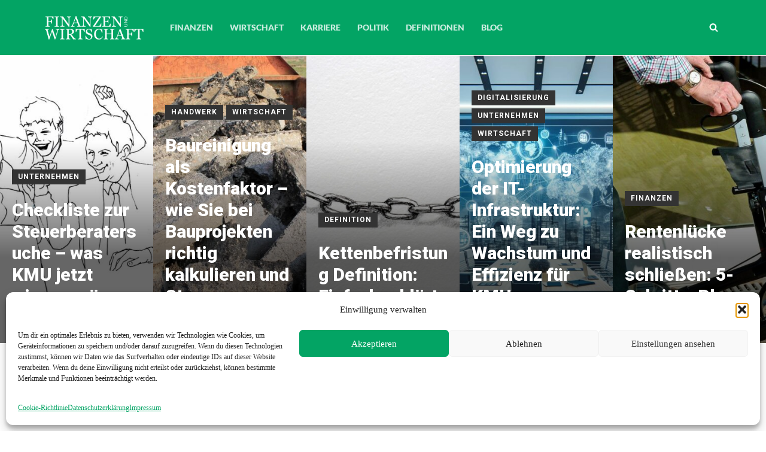

--- FILE ---
content_type: text/html; charset=UTF-8
request_url: https://finanzen-und-wirtschaft.de/page/3/
body_size: 27799
content:
<!DOCTYPE html>
<html lang="de">

<head>
	
	<meta charset="UTF-8">
	<meta name="viewport" content="width=device-width, initial-scale=1, minimum-scale=1">
	<link rel="profile" href="http://gmpg.org/xfn/11">
		
<!-- Author Meta Tags by Molongui Authorship, visit: https://wordpress.org/plugins/molongui-authorship/ -->
<meta name="author" content="FW Redaktion">
<!-- /Molongui Authorship -->

<meta name='robots' content='index, follow, max-image-preview:large, max-snippet:-1, max-video-preview:-1' />

	<!-- This site is optimized with the Yoast SEO plugin v26.7 - https://yoast.com/wordpress/plugins/seo/ -->
	<title>Alles rund um Finanzen und Wirtschaft - Finanzen und Wirtschaft Blog</title>
	<link rel="canonical" href="https://finanzen-und-wirtschaft.de/" />
	<meta property="og:locale" content="de_DE" />
	<meta property="og:type" content="website" />
	<meta property="og:title" content="Alles rund um Finanzen und Wirtschaft - Finanzen und Wirtschaft Blog" />
	<meta property="og:url" content="https://finanzen-und-wirtschaft.de/" />
	<meta property="og:site_name" content="Finanzen und Wirtschaft Blog" />
	<meta property="article:modified_time" content="2025-09-30T09:07:06+00:00" />
	<meta name="twitter:card" content="summary_large_image" />
	<script type="application/ld+json" class="yoast-schema-graph">{"@context":"https://schema.org","@graph":[{"@type":"WebPage","@id":"https://finanzen-und-wirtschaft.de/","url":"https://finanzen-und-wirtschaft.de/","name":"Alles rund um Finanzen und Wirtschaft - Finanzen und Wirtschaft Blog","isPartOf":{"@id":"https://finanzen-und-wirtschaft.de/#website"},"about":{"@id":"https://finanzen-und-wirtschaft.de/#organization"},"datePublished":"2023-07-27T10:56:50+00:00","dateModified":"2025-09-30T09:07:06+00:00","breadcrumb":{"@id":"https://finanzen-und-wirtschaft.de/#breadcrumb"},"inLanguage":"de","potentialAction":[{"@type":"ReadAction","target":["https://finanzen-und-wirtschaft.de/"]}]},{"@type":"BreadcrumbList","@id":"https://finanzen-und-wirtschaft.de/#breadcrumb","itemListElement":[{"@type":"ListItem","position":1,"name":"Startseite"}]},{"@type":"WebSite","@id":"https://finanzen-und-wirtschaft.de/#website","url":"https://finanzen-und-wirtschaft.de/","name":"Finanzen und Wirtschaft Blog","description":"","publisher":{"@id":"https://finanzen-und-wirtschaft.de/#organization"},"potentialAction":[{"@type":"SearchAction","target":{"@type":"EntryPoint","urlTemplate":"https://finanzen-und-wirtschaft.de/?s={search_term_string}"},"query-input":{"@type":"PropertyValueSpecification","valueRequired":true,"valueName":"search_term_string"}}],"inLanguage":"de"},{"@type":"Organization","@id":"https://finanzen-und-wirtschaft.de/#organization","name":"Finanzen und Wirtschaft Blog","url":"https://finanzen-und-wirtschaft.de/","logo":{"@type":"ImageObject","inLanguage":"de","@id":"https://finanzen-und-wirtschaft.de/#/schema/logo/image/","url":"https://finanzen-und-wirtschaft.de/wp-content/uploads/2023/09/logo-finanzen-und-wirtschaft-1.png","contentUrl":"https://finanzen-und-wirtschaft.de/wp-content/uploads/2023/09/logo-finanzen-und-wirtschaft-1.png","width":342,"height":80,"caption":"Finanzen und Wirtschaft Blog"},"image":{"@id":"https://finanzen-und-wirtschaft.de/#/schema/logo/image/"}}]}</script>
	<!-- / Yoast SEO plugin. -->


<link rel='dns-prefetch' href='//fonts.googleapis.com' />
<link rel="alternate" type="application/rss+xml" title="Finanzen und Wirtschaft Blog &raquo; Feed" href="https://finanzen-und-wirtschaft.de/feed/" />
<link rel="alternate" type="application/rss+xml" title="Finanzen und Wirtschaft Blog &raquo; Kommentar-Feed" href="https://finanzen-und-wirtschaft.de/comments/feed/" />
<link rel="alternate" title="oEmbed (JSON)" type="application/json+oembed" href="https://finanzen-und-wirtschaft.de/wp-json/oembed/1.0/embed?url=https%3A%2F%2Ffinanzen-und-wirtschaft.de%2F" />
<link rel="alternate" title="oEmbed (XML)" type="text/xml+oembed" href="https://finanzen-und-wirtschaft.de/wp-json/oembed/1.0/embed?url=https%3A%2F%2Ffinanzen-und-wirtschaft.de%2F&#038;format=xml" />
<style id='wp-img-auto-sizes-contain-inline-css'>
img:is([sizes=auto i],[sizes^="auto," i]){contain-intrinsic-size:3000px 1500px}
/*# sourceURL=wp-img-auto-sizes-contain-inline-css */
</style>
<style id='wp-emoji-styles-inline-css'>

	img.wp-smiley, img.emoji {
		display: inline !important;
		border: none !important;
		box-shadow: none !important;
		height: 1em !important;
		width: 1em !important;
		margin: 0 0.07em !important;
		vertical-align: -0.1em !important;
		background: none !important;
		padding: 0 !important;
	}
/*# sourceURL=wp-emoji-styles-inline-css */
</style>
<link rel='stylesheet' id='wp-block-library-css' href='https://finanzen-und-wirtschaft.de/wp-includes/css/dist/block-library/style.min.css?ver=6.9' media='all' />
<style id='wp-block-heading-inline-css'>
h1:where(.wp-block-heading).has-background,h2:where(.wp-block-heading).has-background,h3:where(.wp-block-heading).has-background,h4:where(.wp-block-heading).has-background,h5:where(.wp-block-heading).has-background,h6:where(.wp-block-heading).has-background{padding:1.25em 2.375em}h1.has-text-align-left[style*=writing-mode]:where([style*=vertical-lr]),h1.has-text-align-right[style*=writing-mode]:where([style*=vertical-rl]),h2.has-text-align-left[style*=writing-mode]:where([style*=vertical-lr]),h2.has-text-align-right[style*=writing-mode]:where([style*=vertical-rl]),h3.has-text-align-left[style*=writing-mode]:where([style*=vertical-lr]),h3.has-text-align-right[style*=writing-mode]:where([style*=vertical-rl]),h4.has-text-align-left[style*=writing-mode]:where([style*=vertical-lr]),h4.has-text-align-right[style*=writing-mode]:where([style*=vertical-rl]),h5.has-text-align-left[style*=writing-mode]:where([style*=vertical-lr]),h5.has-text-align-right[style*=writing-mode]:where([style*=vertical-rl]),h6.has-text-align-left[style*=writing-mode]:where([style*=vertical-lr]),h6.has-text-align-right[style*=writing-mode]:where([style*=vertical-rl]){rotate:180deg}
/*# sourceURL=https://finanzen-und-wirtschaft.de/wp-includes/blocks/heading/style.min.css */
</style>
<style id='wp-block-columns-inline-css'>
.wp-block-columns{box-sizing:border-box;display:flex;flex-wrap:wrap!important}@media (min-width:782px){.wp-block-columns{flex-wrap:nowrap!important}}.wp-block-columns{align-items:normal!important}.wp-block-columns.are-vertically-aligned-top{align-items:flex-start}.wp-block-columns.are-vertically-aligned-center{align-items:center}.wp-block-columns.are-vertically-aligned-bottom{align-items:flex-end}@media (max-width:781px){.wp-block-columns:not(.is-not-stacked-on-mobile)>.wp-block-column{flex-basis:100%!important}}@media (min-width:782px){.wp-block-columns:not(.is-not-stacked-on-mobile)>.wp-block-column{flex-basis:0;flex-grow:1}.wp-block-columns:not(.is-not-stacked-on-mobile)>.wp-block-column[style*=flex-basis]{flex-grow:0}}.wp-block-columns.is-not-stacked-on-mobile{flex-wrap:nowrap!important}.wp-block-columns.is-not-stacked-on-mobile>.wp-block-column{flex-basis:0;flex-grow:1}.wp-block-columns.is-not-stacked-on-mobile>.wp-block-column[style*=flex-basis]{flex-grow:0}:where(.wp-block-columns){margin-bottom:1.75em}:where(.wp-block-columns.has-background){padding:1.25em 2.375em}.wp-block-column{flex-grow:1;min-width:0;overflow-wrap:break-word;word-break:break-word}.wp-block-column.is-vertically-aligned-top{align-self:flex-start}.wp-block-column.is-vertically-aligned-center{align-self:center}.wp-block-column.is-vertically-aligned-bottom{align-self:flex-end}.wp-block-column.is-vertically-aligned-stretch{align-self:stretch}.wp-block-column.is-vertically-aligned-bottom,.wp-block-column.is-vertically-aligned-center,.wp-block-column.is-vertically-aligned-top{width:100%}
/*# sourceURL=https://finanzen-und-wirtschaft.de/wp-includes/blocks/columns/style.min.css */
</style>
<style id='wp-block-paragraph-inline-css'>
.is-small-text{font-size:.875em}.is-regular-text{font-size:1em}.is-large-text{font-size:2.25em}.is-larger-text{font-size:3em}.has-drop-cap:not(:focus):first-letter{float:left;font-size:8.4em;font-style:normal;font-weight:100;line-height:.68;margin:.05em .1em 0 0;text-transform:uppercase}body.rtl .has-drop-cap:not(:focus):first-letter{float:none;margin-left:.1em}p.has-drop-cap.has-background{overflow:hidden}:root :where(p.has-background){padding:1.25em 2.375em}:where(p.has-text-color:not(.has-link-color)) a{color:inherit}p.has-text-align-left[style*="writing-mode:vertical-lr"],p.has-text-align-right[style*="writing-mode:vertical-rl"]{rotate:180deg}
/*# sourceURL=https://finanzen-und-wirtschaft.de/wp-includes/blocks/paragraph/style.min.css */
</style>
<style id='wp-block-quote-inline-css'>
.wp-block-quote{box-sizing:border-box;overflow-wrap:break-word}.wp-block-quote.is-large:where(:not(.is-style-plain)),.wp-block-quote.is-style-large:where(:not(.is-style-plain)){margin-bottom:1em;padding:0 1em}.wp-block-quote.is-large:where(:not(.is-style-plain)) p,.wp-block-quote.is-style-large:where(:not(.is-style-plain)) p{font-size:1.5em;font-style:italic;line-height:1.6}.wp-block-quote.is-large:where(:not(.is-style-plain)) cite,.wp-block-quote.is-large:where(:not(.is-style-plain)) footer,.wp-block-quote.is-style-large:where(:not(.is-style-plain)) cite,.wp-block-quote.is-style-large:where(:not(.is-style-plain)) footer{font-size:1.125em;text-align:right}.wp-block-quote>cite{display:block}
/*# sourceURL=https://finanzen-und-wirtschaft.de/wp-includes/blocks/quote/style.min.css */
</style>
<style id='wp-block-spacer-inline-css'>
.wp-block-spacer{clear:both}
/*# sourceURL=https://finanzen-und-wirtschaft.de/wp-includes/blocks/spacer/style.min.css */
</style>
<style id='wp-block-table-inline-css'>
.wp-block-table{overflow-x:auto}.wp-block-table table{border-collapse:collapse;width:100%}.wp-block-table thead{border-bottom:3px solid}.wp-block-table tfoot{border-top:3px solid}.wp-block-table td,.wp-block-table th{border:1px solid;padding:.5em}.wp-block-table .has-fixed-layout{table-layout:fixed;width:100%}.wp-block-table .has-fixed-layout td,.wp-block-table .has-fixed-layout th{word-break:break-word}.wp-block-table.aligncenter,.wp-block-table.alignleft,.wp-block-table.alignright{display:table;width:auto}.wp-block-table.aligncenter td,.wp-block-table.aligncenter th,.wp-block-table.alignleft td,.wp-block-table.alignleft th,.wp-block-table.alignright td,.wp-block-table.alignright th{word-break:break-word}.wp-block-table .has-subtle-light-gray-background-color{background-color:#f3f4f5}.wp-block-table .has-subtle-pale-green-background-color{background-color:#e9fbe5}.wp-block-table .has-subtle-pale-blue-background-color{background-color:#e7f5fe}.wp-block-table .has-subtle-pale-pink-background-color{background-color:#fcf0ef}.wp-block-table.is-style-stripes{background-color:initial;border-collapse:inherit;border-spacing:0}.wp-block-table.is-style-stripes tbody tr:nth-child(odd){background-color:#f0f0f0}.wp-block-table.is-style-stripes.has-subtle-light-gray-background-color tbody tr:nth-child(odd){background-color:#f3f4f5}.wp-block-table.is-style-stripes.has-subtle-pale-green-background-color tbody tr:nth-child(odd){background-color:#e9fbe5}.wp-block-table.is-style-stripes.has-subtle-pale-blue-background-color tbody tr:nth-child(odd){background-color:#e7f5fe}.wp-block-table.is-style-stripes.has-subtle-pale-pink-background-color tbody tr:nth-child(odd){background-color:#fcf0ef}.wp-block-table.is-style-stripes td,.wp-block-table.is-style-stripes th{border-color:#0000}.wp-block-table.is-style-stripes{border-bottom:1px solid #f0f0f0}.wp-block-table .has-border-color td,.wp-block-table .has-border-color th,.wp-block-table .has-border-color tr,.wp-block-table .has-border-color>*{border-color:inherit}.wp-block-table table[style*=border-top-color] tr:first-child,.wp-block-table table[style*=border-top-color] tr:first-child td,.wp-block-table table[style*=border-top-color] tr:first-child th,.wp-block-table table[style*=border-top-color]>*,.wp-block-table table[style*=border-top-color]>* td,.wp-block-table table[style*=border-top-color]>* th{border-top-color:inherit}.wp-block-table table[style*=border-top-color] tr:not(:first-child){border-top-color:initial}.wp-block-table table[style*=border-right-color] td:last-child,.wp-block-table table[style*=border-right-color] th,.wp-block-table table[style*=border-right-color] tr,.wp-block-table table[style*=border-right-color]>*{border-right-color:inherit}.wp-block-table table[style*=border-bottom-color] tr:last-child,.wp-block-table table[style*=border-bottom-color] tr:last-child td,.wp-block-table table[style*=border-bottom-color] tr:last-child th,.wp-block-table table[style*=border-bottom-color]>*,.wp-block-table table[style*=border-bottom-color]>* td,.wp-block-table table[style*=border-bottom-color]>* th{border-bottom-color:inherit}.wp-block-table table[style*=border-bottom-color] tr:not(:last-child){border-bottom-color:initial}.wp-block-table table[style*=border-left-color] td:first-child,.wp-block-table table[style*=border-left-color] th,.wp-block-table table[style*=border-left-color] tr,.wp-block-table table[style*=border-left-color]>*{border-left-color:inherit}.wp-block-table table[style*=border-style] td,.wp-block-table table[style*=border-style] th,.wp-block-table table[style*=border-style] tr,.wp-block-table table[style*=border-style]>*{border-style:inherit}.wp-block-table table[style*=border-width] td,.wp-block-table table[style*=border-width] th,.wp-block-table table[style*=border-width] tr,.wp-block-table table[style*=border-width]>*{border-style:inherit;border-width:inherit}
/*# sourceURL=https://finanzen-und-wirtschaft.de/wp-includes/blocks/table/style.min.css */
</style>
<style id='global-styles-inline-css'>
:root{--wp--preset--aspect-ratio--square: 1;--wp--preset--aspect-ratio--4-3: 4/3;--wp--preset--aspect-ratio--3-4: 3/4;--wp--preset--aspect-ratio--3-2: 3/2;--wp--preset--aspect-ratio--2-3: 2/3;--wp--preset--aspect-ratio--16-9: 16/9;--wp--preset--aspect-ratio--9-16: 9/16;--wp--preset--color--black: #000000;--wp--preset--color--cyan-bluish-gray: #abb8c3;--wp--preset--color--white: #ffffff;--wp--preset--color--pale-pink: #f78da7;--wp--preset--color--vivid-red: #cf2e2e;--wp--preset--color--luminous-vivid-orange: #ff6900;--wp--preset--color--luminous-vivid-amber: #fcb900;--wp--preset--color--light-green-cyan: #7bdcb5;--wp--preset--color--vivid-green-cyan: #00d084;--wp--preset--color--pale-cyan-blue: #8ed1fc;--wp--preset--color--vivid-cyan-blue: #0693e3;--wp--preset--color--vivid-purple: #9b51e0;--wp--preset--color--neve-link-color: var(--nv-primary-accent);--wp--preset--color--neve-link-hover-color: var(--nv-secondary-accent);--wp--preset--color--nv-site-bg: var(--nv-site-bg);--wp--preset--color--nv-light-bg: var(--nv-light-bg);--wp--preset--color--nv-dark-bg: var(--nv-dark-bg);--wp--preset--color--neve-text-color: var(--nv-text-color);--wp--preset--color--nv-text-dark-bg: var(--nv-text-dark-bg);--wp--preset--color--nv-c-1: var(--nv-c-1);--wp--preset--color--nv-c-2: var(--nv-c-2);--wp--preset--gradient--vivid-cyan-blue-to-vivid-purple: linear-gradient(135deg,rgb(6,147,227) 0%,rgb(155,81,224) 100%);--wp--preset--gradient--light-green-cyan-to-vivid-green-cyan: linear-gradient(135deg,rgb(122,220,180) 0%,rgb(0,208,130) 100%);--wp--preset--gradient--luminous-vivid-amber-to-luminous-vivid-orange: linear-gradient(135deg,rgb(252,185,0) 0%,rgb(255,105,0) 100%);--wp--preset--gradient--luminous-vivid-orange-to-vivid-red: linear-gradient(135deg,rgb(255,105,0) 0%,rgb(207,46,46) 100%);--wp--preset--gradient--very-light-gray-to-cyan-bluish-gray: linear-gradient(135deg,rgb(238,238,238) 0%,rgb(169,184,195) 100%);--wp--preset--gradient--cool-to-warm-spectrum: linear-gradient(135deg,rgb(74,234,220) 0%,rgb(151,120,209) 20%,rgb(207,42,186) 40%,rgb(238,44,130) 60%,rgb(251,105,98) 80%,rgb(254,248,76) 100%);--wp--preset--gradient--blush-light-purple: linear-gradient(135deg,rgb(255,206,236) 0%,rgb(152,150,240) 100%);--wp--preset--gradient--blush-bordeaux: linear-gradient(135deg,rgb(254,205,165) 0%,rgb(254,45,45) 50%,rgb(107,0,62) 100%);--wp--preset--gradient--luminous-dusk: linear-gradient(135deg,rgb(255,203,112) 0%,rgb(199,81,192) 50%,rgb(65,88,208) 100%);--wp--preset--gradient--pale-ocean: linear-gradient(135deg,rgb(255,245,203) 0%,rgb(182,227,212) 50%,rgb(51,167,181) 100%);--wp--preset--gradient--electric-grass: linear-gradient(135deg,rgb(202,248,128) 0%,rgb(113,206,126) 100%);--wp--preset--gradient--midnight: linear-gradient(135deg,rgb(2,3,129) 0%,rgb(40,116,252) 100%);--wp--preset--font-size--small: 13px;--wp--preset--font-size--medium: 20px;--wp--preset--font-size--large: 36px;--wp--preset--font-size--x-large: 42px;--wp--preset--spacing--20: 0.44rem;--wp--preset--spacing--30: 0.67rem;--wp--preset--spacing--40: 1rem;--wp--preset--spacing--50: 1.5rem;--wp--preset--spacing--60: 2.25rem;--wp--preset--spacing--70: 3.38rem;--wp--preset--spacing--80: 5.06rem;--wp--preset--shadow--natural: 6px 6px 9px rgba(0, 0, 0, 0.2);--wp--preset--shadow--deep: 12px 12px 50px rgba(0, 0, 0, 0.4);--wp--preset--shadow--sharp: 6px 6px 0px rgba(0, 0, 0, 0.2);--wp--preset--shadow--outlined: 6px 6px 0px -3px rgb(255, 255, 255), 6px 6px rgb(0, 0, 0);--wp--preset--shadow--crisp: 6px 6px 0px rgb(0, 0, 0);}:where(.is-layout-flex){gap: 0.5em;}:where(.is-layout-grid){gap: 0.5em;}body .is-layout-flex{display: flex;}.is-layout-flex{flex-wrap: wrap;align-items: center;}.is-layout-flex > :is(*, div){margin: 0;}body .is-layout-grid{display: grid;}.is-layout-grid > :is(*, div){margin: 0;}:where(.wp-block-columns.is-layout-flex){gap: 2em;}:where(.wp-block-columns.is-layout-grid){gap: 2em;}:where(.wp-block-post-template.is-layout-flex){gap: 1.25em;}:where(.wp-block-post-template.is-layout-grid){gap: 1.25em;}.has-black-color{color: var(--wp--preset--color--black) !important;}.has-cyan-bluish-gray-color{color: var(--wp--preset--color--cyan-bluish-gray) !important;}.has-white-color{color: var(--wp--preset--color--white) !important;}.has-pale-pink-color{color: var(--wp--preset--color--pale-pink) !important;}.has-vivid-red-color{color: var(--wp--preset--color--vivid-red) !important;}.has-luminous-vivid-orange-color{color: var(--wp--preset--color--luminous-vivid-orange) !important;}.has-luminous-vivid-amber-color{color: var(--wp--preset--color--luminous-vivid-amber) !important;}.has-light-green-cyan-color{color: var(--wp--preset--color--light-green-cyan) !important;}.has-vivid-green-cyan-color{color: var(--wp--preset--color--vivid-green-cyan) !important;}.has-pale-cyan-blue-color{color: var(--wp--preset--color--pale-cyan-blue) !important;}.has-vivid-cyan-blue-color{color: var(--wp--preset--color--vivid-cyan-blue) !important;}.has-vivid-purple-color{color: var(--wp--preset--color--vivid-purple) !important;}.has-neve-link-color-color{color: var(--wp--preset--color--neve-link-color) !important;}.has-neve-link-hover-color-color{color: var(--wp--preset--color--neve-link-hover-color) !important;}.has-nv-site-bg-color{color: var(--wp--preset--color--nv-site-bg) !important;}.has-nv-light-bg-color{color: var(--wp--preset--color--nv-light-bg) !important;}.has-nv-dark-bg-color{color: var(--wp--preset--color--nv-dark-bg) !important;}.has-neve-text-color-color{color: var(--wp--preset--color--neve-text-color) !important;}.has-nv-text-dark-bg-color{color: var(--wp--preset--color--nv-text-dark-bg) !important;}.has-nv-c-1-color{color: var(--wp--preset--color--nv-c-1) !important;}.has-nv-c-2-color{color: var(--wp--preset--color--nv-c-2) !important;}.has-black-background-color{background-color: var(--wp--preset--color--black) !important;}.has-cyan-bluish-gray-background-color{background-color: var(--wp--preset--color--cyan-bluish-gray) !important;}.has-white-background-color{background-color: var(--wp--preset--color--white) !important;}.has-pale-pink-background-color{background-color: var(--wp--preset--color--pale-pink) !important;}.has-vivid-red-background-color{background-color: var(--wp--preset--color--vivid-red) !important;}.has-luminous-vivid-orange-background-color{background-color: var(--wp--preset--color--luminous-vivid-orange) !important;}.has-luminous-vivid-amber-background-color{background-color: var(--wp--preset--color--luminous-vivid-amber) !important;}.has-light-green-cyan-background-color{background-color: var(--wp--preset--color--light-green-cyan) !important;}.has-vivid-green-cyan-background-color{background-color: var(--wp--preset--color--vivid-green-cyan) !important;}.has-pale-cyan-blue-background-color{background-color: var(--wp--preset--color--pale-cyan-blue) !important;}.has-vivid-cyan-blue-background-color{background-color: var(--wp--preset--color--vivid-cyan-blue) !important;}.has-vivid-purple-background-color{background-color: var(--wp--preset--color--vivid-purple) !important;}.has-neve-link-color-background-color{background-color: var(--wp--preset--color--neve-link-color) !important;}.has-neve-link-hover-color-background-color{background-color: var(--wp--preset--color--neve-link-hover-color) !important;}.has-nv-site-bg-background-color{background-color: var(--wp--preset--color--nv-site-bg) !important;}.has-nv-light-bg-background-color{background-color: var(--wp--preset--color--nv-light-bg) !important;}.has-nv-dark-bg-background-color{background-color: var(--wp--preset--color--nv-dark-bg) !important;}.has-neve-text-color-background-color{background-color: var(--wp--preset--color--neve-text-color) !important;}.has-nv-text-dark-bg-background-color{background-color: var(--wp--preset--color--nv-text-dark-bg) !important;}.has-nv-c-1-background-color{background-color: var(--wp--preset--color--nv-c-1) !important;}.has-nv-c-2-background-color{background-color: var(--wp--preset--color--nv-c-2) !important;}.has-black-border-color{border-color: var(--wp--preset--color--black) !important;}.has-cyan-bluish-gray-border-color{border-color: var(--wp--preset--color--cyan-bluish-gray) !important;}.has-white-border-color{border-color: var(--wp--preset--color--white) !important;}.has-pale-pink-border-color{border-color: var(--wp--preset--color--pale-pink) !important;}.has-vivid-red-border-color{border-color: var(--wp--preset--color--vivid-red) !important;}.has-luminous-vivid-orange-border-color{border-color: var(--wp--preset--color--luminous-vivid-orange) !important;}.has-luminous-vivid-amber-border-color{border-color: var(--wp--preset--color--luminous-vivid-amber) !important;}.has-light-green-cyan-border-color{border-color: var(--wp--preset--color--light-green-cyan) !important;}.has-vivid-green-cyan-border-color{border-color: var(--wp--preset--color--vivid-green-cyan) !important;}.has-pale-cyan-blue-border-color{border-color: var(--wp--preset--color--pale-cyan-blue) !important;}.has-vivid-cyan-blue-border-color{border-color: var(--wp--preset--color--vivid-cyan-blue) !important;}.has-vivid-purple-border-color{border-color: var(--wp--preset--color--vivid-purple) !important;}.has-neve-link-color-border-color{border-color: var(--wp--preset--color--neve-link-color) !important;}.has-neve-link-hover-color-border-color{border-color: var(--wp--preset--color--neve-link-hover-color) !important;}.has-nv-site-bg-border-color{border-color: var(--wp--preset--color--nv-site-bg) !important;}.has-nv-light-bg-border-color{border-color: var(--wp--preset--color--nv-light-bg) !important;}.has-nv-dark-bg-border-color{border-color: var(--wp--preset--color--nv-dark-bg) !important;}.has-neve-text-color-border-color{border-color: var(--wp--preset--color--neve-text-color) !important;}.has-nv-text-dark-bg-border-color{border-color: var(--wp--preset--color--nv-text-dark-bg) !important;}.has-nv-c-1-border-color{border-color: var(--wp--preset--color--nv-c-1) !important;}.has-nv-c-2-border-color{border-color: var(--wp--preset--color--nv-c-2) !important;}.has-vivid-cyan-blue-to-vivid-purple-gradient-background{background: var(--wp--preset--gradient--vivid-cyan-blue-to-vivid-purple) !important;}.has-light-green-cyan-to-vivid-green-cyan-gradient-background{background: var(--wp--preset--gradient--light-green-cyan-to-vivid-green-cyan) !important;}.has-luminous-vivid-amber-to-luminous-vivid-orange-gradient-background{background: var(--wp--preset--gradient--luminous-vivid-amber-to-luminous-vivid-orange) !important;}.has-luminous-vivid-orange-to-vivid-red-gradient-background{background: var(--wp--preset--gradient--luminous-vivid-orange-to-vivid-red) !important;}.has-very-light-gray-to-cyan-bluish-gray-gradient-background{background: var(--wp--preset--gradient--very-light-gray-to-cyan-bluish-gray) !important;}.has-cool-to-warm-spectrum-gradient-background{background: var(--wp--preset--gradient--cool-to-warm-spectrum) !important;}.has-blush-light-purple-gradient-background{background: var(--wp--preset--gradient--blush-light-purple) !important;}.has-blush-bordeaux-gradient-background{background: var(--wp--preset--gradient--blush-bordeaux) !important;}.has-luminous-dusk-gradient-background{background: var(--wp--preset--gradient--luminous-dusk) !important;}.has-pale-ocean-gradient-background{background: var(--wp--preset--gradient--pale-ocean) !important;}.has-electric-grass-gradient-background{background: var(--wp--preset--gradient--electric-grass) !important;}.has-midnight-gradient-background{background: var(--wp--preset--gradient--midnight) !important;}.has-small-font-size{font-size: var(--wp--preset--font-size--small) !important;}.has-medium-font-size{font-size: var(--wp--preset--font-size--medium) !important;}.has-large-font-size{font-size: var(--wp--preset--font-size--large) !important;}.has-x-large-font-size{font-size: var(--wp--preset--font-size--x-large) !important;}
:where(.wp-block-columns.is-layout-flex){gap: 2em;}:where(.wp-block-columns.is-layout-grid){gap: 2em;}
/*# sourceURL=global-styles-inline-css */
</style>
<style id='core-block-supports-inline-css'>
.wp-container-core-columns-is-layout-9d6595d7{flex-wrap:nowrap;}
/*# sourceURL=core-block-supports-inline-css */
</style>

<style id='classic-theme-styles-inline-css'>
/*! This file is auto-generated */
.wp-block-button__link{color:#fff;background-color:#32373c;border-radius:9999px;box-shadow:none;text-decoration:none;padding:calc(.667em + 2px) calc(1.333em + 2px);font-size:1.125em}.wp-block-file__button{background:#32373c;color:#fff;text-decoration:none}
/*# sourceURL=/wp-includes/css/classic-themes.min.css */
</style>
<style id='wpxpo-global-style-inline-css'>
:root {
			--preset-color1: #037fff;
			--preset-color2: #026fe0;
			--preset-color3: #071323;
			--preset-color4: #132133;
			--preset-color5: #34495e;
			--preset-color6: #787676;
			--preset-color7: #f0f2f3;
			--preset-color8: #f8f9fa;
			--preset-color9: #ffffff;
		}{}
/*# sourceURL=wpxpo-global-style-inline-css */
</style>
<style id='ultp-preset-colors-style-inline-css'>
:root { --postx_preset_Base_1_color: #f4f4ff; --postx_preset_Base_2_color: #dddff8; --postx_preset_Base_3_color: #B4B4D6; --postx_preset_Primary_color: #3323f0; --postx_preset_Secondary_color: #4a5fff; --postx_preset_Tertiary_color: #FFFFFF; --postx_preset_Contrast_3_color: #545472; --postx_preset_Contrast_2_color: #262657; --postx_preset_Contrast_1_color: #10102e; --postx_preset_Over_Primary_color: #ffffff;  }
/*# sourceURL=ultp-preset-colors-style-inline-css */
</style>
<style id='ultp-preset-gradient-style-inline-css'>
:root { --postx_preset_Primary_to_Secondary_to_Right_gradient: linear-gradient(90deg, var(--postx_preset_Primary_color) 0%, var(--postx_preset_Secondary_color) 100%); --postx_preset_Primary_to_Secondary_to_Bottom_gradient: linear-gradient(180deg, var(--postx_preset_Primary_color) 0%, var(--postx_preset_Secondary_color) 100%); --postx_preset_Secondary_to_Primary_to_Right_gradient: linear-gradient(90deg, var(--postx_preset_Secondary_color) 0%, var(--postx_preset_Primary_color) 100%); --postx_preset_Secondary_to_Primary_to_Bottom_gradient: linear-gradient(180deg, var(--postx_preset_Secondary_color) 0%, var(--postx_preset_Primary_color) 100%); --postx_preset_Cold_Evening_gradient: linear-gradient(0deg, rgb(12, 52, 131) 0%, rgb(162, 182, 223) 100%, rgb(107, 140, 206) 100%, rgb(162, 182, 223) 100%); --postx_preset_Purple_Division_gradient: linear-gradient(0deg, rgb(112, 40, 228) 0%, rgb(229, 178, 202) 100%); --postx_preset_Over_Sun_gradient: linear-gradient(60deg, rgb(171, 236, 214) 0%, rgb(251, 237, 150) 100%); --postx_preset_Morning_Salad_gradient: linear-gradient(-255deg, rgb(183, 248, 219) 0%, rgb(80, 167, 194) 100%); --postx_preset_Fabled_Sunset_gradient: linear-gradient(-270deg, rgb(35, 21, 87) 0%, rgb(68, 16, 122) 29%, rgb(255, 19, 97) 67%, rgb(255, 248, 0) 100%);  }
/*# sourceURL=ultp-preset-gradient-style-inline-css */
</style>
<style id='ultp-preset-typo-style-inline-css'>
@import url('https://fonts.googleapis.com/css?family=Roboto:100,100i,300,300i,400,400i,500,500i,700,700i,900,900i'); :root { --postx_preset_Heading_typo_font_family: Roboto; --postx_preset_Heading_typo_font_family_type: sans-serif; --postx_preset_Heading_typo_font_weight: 600; --postx_preset_Heading_typo_text_transform: capitalize; --postx_preset_Body_and_Others_typo_font_family: Roboto; --postx_preset_Body_and_Others_typo_font_family_type: sans-serif; --postx_preset_Body_and_Others_typo_font_weight: 400; --postx_preset_Body_and_Others_typo_text_transform: lowercase; --postx_preset_body_typo_font_size_lg: 16px; --postx_preset_paragraph_1_typo_font_size_lg: 12px; --postx_preset_paragraph_2_typo_font_size_lg: 12px; --postx_preset_paragraph_3_typo_font_size_lg: 12px; --postx_preset_heading_h1_typo_font_size_lg: 42px; --postx_preset_heading_h2_typo_font_size_lg: 36px; --postx_preset_heading_h3_typo_font_size_lg: 30px; --postx_preset_heading_h4_typo_font_size_lg: 24px; --postx_preset_heading_h5_typo_font_size_lg: 20px; --postx_preset_heading_h6_typo_font_size_lg: 16px; }
/*# sourceURL=ultp-preset-typo-style-inline-css */
</style>
<link rel='stylesheet' id='ultp-style-css' href='https://finanzen-und-wirtschaft.de/wp-content/plugins/ultimate-post/assets/css/style.min.css?ver=5.0.5' media='all' />
<style id='ultp-post-27-inline-css'>
@import url('https://fonts.googleapis.com/css?family=Roboto:900:900,700,500,700,500,500,700,500,700,400,500,700,400,500,700,400,500');@import url('https://fonts.googleapis.com/css?family=Roboto:700:900,700,500,700,500,500,700,500,700,400,500,700,400,500,700,400,500');@import url('https://fonts.googleapis.com/css?family=Roboto:500:900,700,500,700,500,500,700,500,700,400,500,700,400,500,700,400,500');@import url('https://fonts.googleapis.com/css?family=Roboto:400:900,700,500,700,500,500,700,500,700,400,500,700,400,500,700,400,500');.ultp-block-dfe23d .ultp-block-row { grid-template-columns: repeat(5, 1fr); }.ultp-block-dfe23d .ultp-block-row { grid-gap: 0px; }.ultp-block-dfe23d .ultp-block-item .ultp-block-image img, 
          .ultp-block-dfe23d .ultp-block-empty-image { width: 100%; object-fit: cover; height: 480px; }.ultp-block-dfe23d .ultp-block-items-wrap .ultp-block-item .ultp-block-title, 
          .ultp-block-dfe23d .ultp-block-items-wrap .ultp-block-item .ultp-block-title a{font-size:30px;line-height:36px !important;}.ultp-block-dfe23d .ultp-block-title { padding:15px 0px 5px 0px; }.ultp-block-dfe23d .ultp-block-image img { filter: grayscale(0%); }.ultp-block-dfe23d .ultp-block-item:hover .ultp-block-image img { filter: grayscale(0%); }.ultp-block-dfe23d .ultp-block-content-inner { padding: 20px 20px 20px 20px; }.ultp-block-dfe23d .ultp-heading-wrap .ultp-heading-inner{font-size:16px;}.ultp-block-dfe23d .ultp-heading-wrap {margin-top:0; margin-bottom:20px; }.ultp-block-dfe23d .ultp-heading-inner span { padding:11px 20px 10px 20px; }.ultp-block-dfe23d .ultp-block-wrapper { margin:0px 0px 60px 0px; }.ultp-block-dfe23d .ultp-block-wrapper { padding:0px 0px 0px 0px; }.ultp-block-dfe23d .ultp-pagination-wrap .ultp-pagination, 
            .ultp-block-dfe23d .ultp-loadmore { margin:35px 0px 0px 0px; }.ultp-block-dfe23d .ultp-video-icon svg { height:40px; width: 40px;}.ultp-block-dfe23d span.ultp-block-meta-element, 
            .ultp-block-dfe23d .ultp-block-item span.ultp-block-meta-element a{font-size:12px;line-height:20px !important;}.ultp-block-dfe23d span.ultp-block-meta-element { margin-right:15px; } 
            .ultp-block-dfe23d span.ultp-block-meta-element { padding-left: 15px; } 
            .rtl .ultp-block-dfe23d span.ultp-block-meta-element {margin-right:0; margin-left:15px; } 
            .rtl .ultp-block-dfe23d span.ultp-block-meta-element { padding-left:0; padding-right: 15px; }.ultp-block-dfe23d .ultp-block-meta { margin:5px 0px 0px 0px; }.ultp-block-dfe23d .ultp-block-meta { padding:5px 0px 5px 0px; }body .ultp-block-dfe23d div.ultp-block-wrapper .ultp-block-items-wrap .ultp-block-item .ultp-category-grid a{font-size:12px;line-height:15px !important;letter-spacing:1px;}.ultp-block-dfe23d .ultp-category-grid a { border-radius:0px 0px 0px 0px; }.ultp-block-dfe23d .ultp-category-grid a { border-radius:0px 0px 0px 0px; }.ultp-block-dfe23d .ultp-category-grid { margin:0px 0px 5px 0px; }.ultp-block-dfe23d .ultp-category-grid a { padding:5px 10px 5px 10px; }.ultp-block-dfe23d .ultp-category-grid a { padding:5px 10px 5px 10px; }@media (max-width: 991px) {.ultp-block-dfe23d .ultp-block-row { grid-template-columns: repeat(2, 1fr); }.ultp-block-dfe23d .ultp-heading-wrap {margin-top:0; margin-bottom:10px; }.ultp-block-dfe23d .ultp-video-icon svg { height:30px; width: 30px;}}@media (max-width: 767px) {.ultp-block-dfe23d .ultp-block-row { grid-template-columns: repeat(1, 1fr); }.ultp-block-dfe23d .ultp-video-icon svg { height:30px; width: 30px;}}.ultp-block-dfe23d .ultp-block-content .ultp-block-title a { color:#fff !important; }.ultp-block-dfe23d .ultp-block-content .ultp-block-title a:hover { color:var(--nv-light-bg) !important; }.ultp-block-dfe23d .ultp-block-items-wrap .ultp-block-item .ultp-block-title, 
          .ultp-block-dfe23d .ultp-block-items-wrap .ultp-block-item .ultp-block-title a{font-family:Roboto,sans-serif;font-weight:900;text-decoration:none;}.ultp-block-dfe23d .ultp-block-content { text-align:left; } 
          .ultp-block-dfe23d .ultp-block-meta {justify-content: flex-start;}.ultp-block-dfe23d .ultp-block-content-bottomPosition { align-items:flex-end; }.ultp-block-dfe23d .ultp-block-content-inner{}.ultp-block-dfe23d .ultp-heading-inner, 
          .ultp-block-dfe23d .ultp-sub-heading-inner { text-align:left; }.ultp-block-dfe23d .ultp-heading-wrap .ultp-heading-inner{font-family:Roboto,sans-serif;font-weight:700;text-transform:uppercase;text-decoration:none;}.ultp-block-dfe23d .ultp-heading-inner span { color:rgba(43,43,43,1); }.ultp-block-dfe23d .ultp-heading-inner:after { background-color:rgba(23,64,245,1); }.ultp-block-dfe23d .ultp-heading-inner { background-color:rgba(238,238,238,1); }.ultp-block-dfe23d .ultp-heading-inner:after { width:4px; }.ultp-block-dfe23d .ultp-loading .ultp-loading-blocks div { --loading-block-color: var(--postx_preset_Primary_color); }@media (min-width: 992px) {}@media only screen and (max-width: 991px) and (min-width: 768px) {}@media (max-width: 767px) {}.ultp-block-dfe23d .ultp-video-icon { top: 20px; right: 20px; }.ultp-block-dfe23d .ultp-video-icon svg { fill: #fff; } 
            .ultp-block-dfe23d .ultp-video-icon svg circle { stroke: #fff; }.ultp-block-dfe23d .ultp-video-icon svg:hover { fill: var(--postx_preset_Primary_color); } 
            .ultp-block-dfe23d .ultp-video-icon svg:hover circle { stroke: var(--postx_preset_Primary_color);}.ultp-block-dfe23d span.ultp-block-meta-element, 
            .ultp-block-dfe23d .ultp-block-item span.ultp-block-meta-element a{font-family:Roboto,sans-serif;font-weight:500;text-transform:uppercase;text-decoration:none;}.ultp-block-dfe23d span.ultp-block-meta-element svg { fill: rgba(255,255,255,1); } 
                .ultp-block-dfe23d span.ultp-block-meta-element,
                .ultp-block-dfe23d .ultp-block-items-wrap span.ultp-block-meta-element a { color: rgba(255,255,255,1); }.ultp-block-dfe23d span.ultp-block-meta-element:hover, 
            .ultp-block-dfe23d .ultp-block-items-wrap span.ultp-block-meta-element:hover a { color: rgba(255,8,156,1); } 
            .ultp-block-dfe23d span.ultp-block-meta-element:hover svg { fill: rgba(255,8,156,1); }.ultp-block-dfe23d .ultp-block-meta-dot span:after { background:#b3b3b3; } 
        .ultp-block-dfe23d .ultp-block-items-wrap span.ultp-block-meta-element:after { color:#b3b3b3; }body .ultp-block-dfe23d div.ultp-block-wrapper .ultp-block-items-wrap .ultp-block-item .ultp-category-grid a{font-family:Roboto,sans-serif;font-weight:700;text-transform:uppercase;text-decoration:none;}.ultp-block-dfe23d .ultp-block-items-wrap .ultp-block-item .ultp-category-grid a { color:#fff; }.ultp-block-dfe23d .ultp-block-items-wrap .ultp-block-item .ultp-category-grid a { color:#fff; }.ultp-block-dfe23d .ultp-category-grid a{background-color: var(--nv-text-color);}.ultp-block-dfe23d .ultp-block-items-wrap .ultp-category-grid a:hover { color:#fff; }.ultp-block-dfe23d .ultp-block-items-wrap .ultp-category-grid a:hover { color:#fff; }.ultp-block-dfe23d .ultp-category-grid a:hover{background-color: rgba(228,11,142,1);}.ultp-block-1fcb3c .ultp-news-ticker-controls .ultp-news-ticker-arrow { padding:6px 6px 6px 6px !important; height: auto !important; width: auto !important; }.ultp-block-1fcb3c .ultp-news-ticker-label{font-size:16px;line-height:27px !important;letter-spacing:0px;}.ultp-block-1fcb3c .ultp-news-ticker-box { padding-left:160px; } 
          .rtl .ultp-block-1fcb3c .ultp-news-ticker-box { padding-right:160px !important; }.ultp-block-1fcb3c .ultp-news-ticker li a{font-size:16px;line-height:16px !important;letter-spacing:0px;}.ultp-block-1fcb3c .ultp-news-ticker li div img { border-radius:30px 30px 30px 30px; }.ultp-block-1fcb3c .ultp-ticker-timebadge { padding: 3px 6px 3px 6px }.ultp-block-1fcb3c .ultp-news-ticker-controls button.ultp-news-ticker-arrow:after { border-color:var(--postx_preset_Over_Primary_color)}
          .ultp-block-1fcb3c .ultp-news-ticker-controls button.ultp-news-ticker-arrow svg { fill:var(--postx_preset_Over_Primary_color)}.ultp-block-1fcb3c .ultp-news-ticker-controls button.ultp-news-ticker-arrow{background-color: var(--nv-primary-accent);}.ultp-block-1fcb3c .ultp-news-ticker-controls button.ultp-news-ticker-arrow:hover:after { border-color:var(--postx_preset_Over_Primary_color)}
          .ultp-block-1fcb3c .ultp-news-ticker-controls button.ultp-news-ticker-arrow svg:hover { fill:var(--postx_preset_Over_Primary_color)}.ultp-block-1fcb3c .ultp-news-ticker-controls button.ultp-news-ticker-arrow:hover{background-color: var(--postx_preset_Secondary_color);}.ultp-block-1fcb3c .ultp-news-ticker-label { color:var(--postx_preset_Over_Primary_color); } .ultp-block-1fcb3c .ultp-news-ticker-label{background-color:var(--nv-primary-accent);}.ultp-block-1fcb3c .ultp-news-ticker-label{font-weight:500;text-decoration:none;}.ultp-block-1fcb3c .ultp-news-ticker-label { padding:0px 15px; }.ultp-block-1fcb3c .ultp-news-ticker-label::after {display:none !important;}.ultp-block-1fcb3c .ultp-news-ticker li,
          .editor-styles-wrapper .ultp-block-1fcb3c .ultp-newsTicker-wrap ul li,
          .ultp-block-1fcb3c .ultp-news-ticker-label,
          .ultp-block-1fcb3c .ultp-newsTicker-wrap,
          .ultp-block-1fcb3c .ultp-news-ticker-controls,
          .ultp-block-1fcb3c .ultp-news-ticker-controls button { height:45px; }.ultp-block-1fcb3c .ultp-news-ticker li a,
          .ultp-block-1fcb3c .ultp-news-ticker li div a,
          .ultp-block-1fcb3c .ultp-news-ticker li div a span { color:var(--postx_preset_Contrast_1_color); }.ultp-block-1fcb3c .ultp-news-ticker li a:hover,
          .ultp-block-1fcb3c .ultp-news-ticker li div:hover,
          .ultp-block-1fcb3c .ultp-news-ticker li div a:hover span { color:var(--nv-c-1); }.ultp-block-1fcb3c .ultp-news-ticker-box,
          .ultp-block-1fcb3c .ultp-news-ticker-controls { background-color:var(--nv-light-bg) }.ultp-block-1fcb3c .ultp-news-ticker li a{font-weight:500;text-decoration:none;}.ultp-block-1fcb3c .ultp-news-ticker li { list-style-type:none; }@media (min-width: 992px) {}@media only screen and (max-width: 991px) and (min-width: 768px) {}@media (max-width: 767px) {}.ultp-block-ef794d .ultp-block-row .ultp-block-item:first-child .ultp-block-content-overlay { height: calc(100% + 19px); } 
          .ultp-block-ef794d .ultp-layout4 .ultp-block-item:first-child .ultp-block-content-overlay { height: calc(100% + 19px*2); } 
          .ultp-block-ef794d .ultp-block-row { grid-row-gap: 19px; } 
          .ultp-block-ef794d .ultp-block-row {grid-column-gap: 19px; }.ultp-block-ef794d .ultp-block-row .ultp-block-item:first-child {max-height: 510px;} 
          .ultp-block-ef794d .ultp-layout1 .ultp-block-item:not(:first-child) .ultp-block-content-overlay {height: calc(510px/2);} 
          .ultp-block-ef794d .ultp-layout4 .ultp-block-item:not(:first-child) .ultp-block-content-overlay {height: calc(510px/3);} 
          .ultp-block-ef794d .ultp-layout2 .ultp-block-item:nth-child(2) .ultp-block-content-overlay, 
          .ultp-block-ef794d .ultp-layout3 .ultp-block-item:nth-child(3) .ultp-block-content-overlay {height: calc( 510px/2.5 );} 
          .ultp-block-ef794d .ultp-layout3 .ultp-block-item:nth-child(2) .ultp-block-content-overlay, 
          .ultp-block-ef794d .ultp-layout2 .ultp-block-item:nth-child(3) .ultp-block-content-overlay {height: calc( 510px/1.666 );} 
          .ultp-block-ef794d .ultp-block-item .ultp-block-image img, 
          .ultp-block-ef794d .ultp-block-empty-image { width: 100%; object-fit: cover; height: 100%; } @media (max-width: 768px) { 
          .ultp-block-ef794d .ultp-block-item .ultp-block-content-overlay .ultp-block-image img, 
          .ultp-block-ef794d .ultp-block-content-overlay .ultp-block-empty-image { height: calc( 510px/2 );}}.ultp-block-ef794d .ultp-block-title { padding:10px 0px 5px 0px; }.ultp-block-ef794d .ultp-block-image img { filter: grayscale(0%); }.ultp-block-ef794d .ultp-block-item:hover .ultp-block-image img { filter: grayscale(0%); }.ultp-block-ef794d .ultp-block-content-wrap, 
          .ultp-block-ef794d .ultp-block-image { border-radius:6px 6px 6px 6px; }.ultp-block-ef794d .ultp-block-content-inner { padding: 20px 20px 20px 20px; }.ultp-block-ef794d .ultp-heading-wrap .ultp-heading-inner{font-size:20px;}.ultp-block-ef794d .ultp-heading-wrap {margin-top:0; margin-bottom:20px; }.ultp-block-ef794d .ultp-next-prev-wrap ul li a svg { width:14px; }.ultp-block-ef794d .ultp-next-prev-wrap ul { margin:0px 0px 0px 0px; }.ultp-block-ef794d .ultp-video-icon svg { height:40px; width: 40px;}.ultp-block-ef794d span.ultp-block-meta-element, 
            .ultp-block-ef794d .ultp-block-item span.ultp-block-meta-element a{font-size:13px;line-height:20px !important;}.ultp-block-ef794d span.ultp-block-meta-element { margin-right:15px; } 
            .ultp-block-ef794d span.ultp-block-meta-element { padding-left: 15px; } 
            .rtl .ultp-block-ef794d span.ultp-block-meta-element {margin-right:0; margin-left:15px; } 
            .rtl .ultp-block-ef794d span.ultp-block-meta-element { padding-left:0; padding-right: 15px; }.ultp-block-ef794d .ultp-block-meta { margin:5px 0px 0px 0px; }.ultp-block-ef794d .ultp-block-meta { padding:5px 0px 5px 0px; }body .ultp-block-ef794d div.ultp-block-wrapper .ultp-block-items-wrap .ultp-block-item .ultp-category-grid a{font-size:11px;line-height:15px !important;letter-spacing:1px;}.ultp-block-ef794d .ultp-category-grid a { border-radius:2px; }.ultp-block-ef794d .ultp-category-grid a { border-radius:2px; }.ultp-block-ef794d .ultp-category-grid { margin:5px 0px 5px 0px; }.ultp-block-ef794d .ultp-category-grid a { padding:3px 7px 3px 7px; }.ultp-block-ef794d .ultp-category-grid a { padding:3px 7px 3px 7px; }@media (max-width: 991px) {.ultp-block-ef794d .ultp-heading-wrap {margin-top:0; margin-bottom:10px; }.ultp-block-ef794d .ultp-video-icon svg { height:30px; width: 30px;}}@media (max-width: 767px) {.ultp-block-ef794d .ultp-video-icon svg { height:30px; width: 30px;}}.ultp-block-ef794d .ultp-block-content .ultp-block-title a { color:#fff !important; }.ultp-block-ef794d .ultp-block-content .ultp-block-title a:hover { color:rgba(255,255,255,0.70) !important; }.ultp-block-ef794d .ultp-block-image-custom > a::before{background-color: rgba(0,0,0,1);}.ultp-block-ef794d .ultp-block-image-custom > a::before { opacity: 0.5; }.ultp-block-ef794d .ultp-block-content { text-align:left; } 
          .ultp-block-ef794d .ultp-block-meta { justify-content: flex-start; }.ultp-block-ef794d .ultp-block-content-bottomPosition { align-items:flex-end; }.ultp-block-ef794d .ultp-block-content-inner{}.ultp-block-ef794d .ultp-heading-inner, 
          .ultp-block-ef794d .ultp-sub-heading-inner { text-align:left; }.ultp-block-ef794d .ultp-heading-wrap .ultp-heading-inner{font-weight:700;text-decoration:none;}.ultp-block-ef794d .ultp-heading-inner span { color:var(--postx_preset_Contrast_1_color); }.ultp-block-ef794d .ultp-loading .ultp-loading-blocks div { --loading-block-color: var(--postx_preset_Primary_color); }@media (min-width: 992px) {}@media only screen and (max-width: 991px) and (min-width: 768px) {}@media (max-width: 767px) {}.ultp-block-ef794d .ultp-video-icon { top: 20px; right: 20px; }.ultp-block-ef794d .ultp-video-icon svg { fill: #fff; } 
            .ultp-block-ef794d .ultp-video-icon svg circle { stroke: #fff; }.ultp-block-ef794d .ultp-video-icon svg:hover { fill: var(--postx_preset_Primary_color); } 
            .ultp-block-ef794d .ultp-video-icon svg:hover circle { stroke: var(--postx_preset_Primary_color);}.ultp-block-ef794d span.ultp-block-meta-element, 
            .ultp-block-ef794d .ultp-block-item span.ultp-block-meta-element a{font-family:Roboto,sans-serif;text-decoration:none;}.ultp-block-ef794d span.ultp-block-meta-element svg { fill: #F3F3F3; } 
                .ultp-block-ef794d span.ultp-block-meta-element,
                .ultp-block-ef794d .ultp-block-items-wrap span.ultp-block-meta-element a { color: #F3F3F3; }.ultp-block-ef794d span.ultp-block-meta-element:hover, 
            .ultp-block-ef794d .ultp-block-items-wrap span.ultp-block-meta-element:hover a { color: var(--postx_preset_Primary_color); } 
            .ultp-block-ef794d span.ultp-block-meta-element:hover svg { fill: var(--postx_preset_Primary_color); }.ultp-block-ef794d .ultp-block-meta-dot span:after { background:#b3b3b3; } 
        .ultp-block-ef794d .ultp-block-items-wrap span.ultp-block-meta-element:after { color:#b3b3b3; }body .ultp-block-ef794d div.ultp-block-wrapper .ultp-block-items-wrap .ultp-block-item .ultp-category-grid a{font-family:Roboto,sans-serif;font-weight:500;text-transform:uppercase;text-decoration:none;}.ultp-block-ef794d .ultp-block-items-wrap .ultp-block-item .ultp-category-grid a { color:#fff; }.ultp-block-ef794d .ultp-block-items-wrap .ultp-block-item .ultp-category-grid a { color:#fff; }.ultp-block-ef794d .ultp-category-grid a{background-color: var(--nv-primary-accent);}.ultp-block-ef794d .ultp-block-items-wrap .ultp-category-grid a:hover { color:#fff; }.ultp-block-ef794d .ultp-block-items-wrap .ultp-category-grid a:hover { color:#fff; }.ultp-block-ef794d .ultp-category-grid a:hover{background-color: rgba(227,22,25,1);}.ultp-block-0eff16 .ultp-block-items-wrap { grid-template-columns: repeat(3, 1fr); }.ultp-block-0eff16 .ultp-block-row { grid-column-gap: 30px; }.ultp-block-0eff16 .ultp-block-row {row-gap: 30px; }.ultp-block-0eff16 .ultp-block-title { padding:10px 0px 5px 0px; }.ultp-block-0eff16 .ultp-block-image { filter: grayscale(0%); }.ultp-block-0eff16 .ultp-block-item:hover .ultp-block-image { filter: grayscale(0%); }.ultp-block-0eff16 .ultp-block-image { border-radius:6px 6px 6px 6px; }.ultp-block-0eff16 .ultp-block-image { margin-bottom: 10px; }.ultp-block-0eff16 .ultp-block-excerpt{ padding: 10px 0px 0px 0px; }.ultp-block-0eff16 .ultp-layout3 .ultp-block-content-wrap .ultp-block-content, 
        .ultp-block-0eff16 .ultp-layout4 .ultp-block-content-wrap .ultp-block-content, 
        .ultp-block-0eff16 .ultp-layout5 .ultp-block-content-wrap .ultp-block-content { max-width:85% !important;  }.ultp-block-0eff16 .ultp-heading-wrap .ultp-heading-inner{font-size:28px;}.ultp-block-0eff16 .ultp-heading-wrap {margin-top:0; margin-bottom:30px; }.ultp-block-0eff16 .ultp-sub-heading div{font-size:16px;line-height:20px !important;letter-spacing:0px;}.ultp-block-0eff16 .ultp-sub-heading-inner { margin:8px 0px 0px 0px; }.ultp-block-0eff16 .ultp-block-wrapper { margin:60px 0px 60px 0px; }.ultp-block-0eff16 .ultp-pagination-wrap .ultp-pagination, 
            .ultp-block-0eff16 .ultp-loadmore { margin:20px 0px 0px 0px; }.ultp-block-0eff16 .ultp-video-icon svg { height:80px; width: 80px;}.ultp-block-0eff16 span.ultp-block-meta-element, 
            .ultp-block-0eff16 .ultp-block-item span.ultp-block-meta-element a{font-size:12px;line-height:20px !important;}.ultp-block-0eff16 span.ultp-block-meta-element { margin-right:15px; } 
            .ultp-block-0eff16 span.ultp-block-meta-element { padding-left: 15px; } 
            .rtl .ultp-block-0eff16 span.ultp-block-meta-element {margin-right:0; margin-left:15px; } 
            .rtl .ultp-block-0eff16 span.ultp-block-meta-element { padding-left:0; padding-right: 15px; }.ultp-block-0eff16 .ultp-block-meta { margin:15px 0px 0px 0px; }.ultp-block-0eff16 .ultp-block-meta { padding:5px 0px 5px 0px; }body .ultp-block-0eff16 div.ultp-block-wrapper .ultp-block-items-wrap .ultp-block-item .ultp-category-grid a{font-size:11px;line-height:15px !important;}.ultp-block-0eff16 .ultp-category-grid a { border-radius:2px 2px 2px 2px; }.ultp-block-0eff16 .ultp-category-grid a { border-radius:2px 2px 2px 2px; }.ultp-block-0eff16 .ultp-category-grid { margin:30px 20px 5px 20px; }.ultp-block-0eff16 .ultp-category-grid a { padding:3px 8px 3px 8px; }.ultp-block-0eff16 .ultp-category-grid a { padding:3px 8px 3px 8px; }@media (max-width: 991px) {.ultp-block-0eff16 .ultp-block-items-wrap { grid-template-columns: repeat(2, 1fr); }.ultp-block-0eff16 .ultp-heading-wrap {margin-top:0; margin-bottom:10px; }.ultp-block-0eff16 .ultp-video-icon svg { height:50px; width: 50px;}}@media (max-width: 767px) {.ultp-block-0eff16 .ultp-block-items-wrap { grid-template-columns: repeat(1, 1fr); }.ultp-block-0eff16 .ultp-video-icon svg { height:50px; width: 50px;}}.ultp-block-0eff16 .ultp-block-content .ultp-block-title a { color:var(--postx_preset_Contrast_1_color) !important; }.ultp-block-0eff16 .ultp-block-content .ultp-block-title a:hover { color:var(--postx_preset_Primary_color) !important; }.ultp-block-0eff16 .ultp-block-item .ultp-block-image img {object-fit: cover;}.ultp-block-0eff16 .ultp-block-excerpt, .ultp-block-0eff16 .ultp-block-excerpt p { color:var(--postx_preset_Contrast_2_color); }.ultp-block-0eff16 .ultp-block-content { text-align:left; } 
          .ultp-block-0eff16 .ultp-block-meta {justify-content: flex-start;} 
          .ultp-block-0eff16 .ultp-block-image img, 
          .ultp-block-0eff16 .ultp-block-image { margin-right: auto; }.ultp-block-0eff16 .ultp-heading-inner, 
          .ultp-block-0eff16 .ultp-sub-heading-inner { text-align:left; }.ultp-block-0eff16 .ultp-heading-wrap .ultp-heading-inner{font-family:Roboto,sans-serif;font-weight:700;text-transform:capitalize;text-decoration:none;}.ultp-block-0eff16 .ultp-heading-inner span { color:var(--postx_preset_Contrast_1_color); }.ultp-block-0eff16 .ultp-sub-heading div{font-family:Roboto,sans-serif;font-weight:400;text-transform:capitalize;text-decoration:none;}.ultp-block-0eff16 .ultp-sub-heading div { color:var(--postx_preset_Contrast_2_color); }.ultp-block-0eff16 .ultp-loading .ultp-loading-blocks div { --loading-block-color: var(--postx_preset_Primary_color); }@media (min-width: 992px) {}@media only screen and (max-width: 991px) and (min-width: 768px) {}@media (max-width: 767px) {}.ultp-block-0eff16 .ultp-video-icon {  margin: 0 auto; position: absolute; top: 50%; left: 50%; transform: translate(-50%,-60%); -o-transform: translate(-50%,-60%); -ms-transform: translate(-50%,-60%); -moz-transform: translate(-50%,-60%); -webkit-transform: translate(-50%,-50%); z-index: 998;}.ultp-block-0eff16 .ultp-video-icon svg { fill: #fff; } 
            .ultp-block-0eff16 .ultp-video-icon svg circle { stroke: #fff; }.ultp-block-0eff16 .ultp-video-icon svg:hover { fill: var(--postx_preset_Primary_color); } 
            .ultp-block-0eff16 .ultp-video-icon svg:hover circle { stroke: var(--postx_preset_Primary_color);}.ultp-block-0eff16 span.ultp-block-meta-element, 
            .ultp-block-0eff16 .ultp-block-item span.ultp-block-meta-element a{font-family:Roboto,sans-serif;text-transform:capitalize;text-decoration:none;}.ultp-block-0eff16 span.ultp-block-meta-element svg { fill: var(--postx_preset_Contrast_3_color); } 
                .ultp-block-0eff16 span.ultp-block-meta-element,
                .ultp-block-0eff16 .ultp-block-items-wrap span.ultp-block-meta-element a { color: var(--postx_preset_Contrast_3_color); }.ultp-block-0eff16 span.ultp-block-meta-element:hover, 
            .ultp-block-0eff16 .ultp-block-items-wrap span.ultp-block-meta-element:hover a { color: var(--postx_preset_Primary_color); } 
            .ultp-block-0eff16 span.ultp-block-meta-element:hover svg { fill: var(--postx_preset_Primary_color); }.ultp-block-0eff16 .ultp-block-meta-dot span:after { background:var(--postx_preset_Contrast_1_color); } 
        .ultp-block-0eff16 .ultp-block-items-wrap span.ultp-block-meta-element:after { color:var(--postx_preset_Contrast_1_color); }body .ultp-block-0eff16 div.ultp-block-wrapper .ultp-block-items-wrap .ultp-block-item .ultp-category-grid a{font-family:Roboto,sans-serif;font-weight:500;text-transform:uppercase;text-decoration:none;}.ultp-block-0eff16 .ultp-block-items-wrap .ultp-block-item .ultp-category-grid a { color:rgba(255,255,255,1); }.ultp-block-0eff16 .ultp-block-items-wrap .ultp-block-item .ultp-category-grid a { color:rgba(255,255,255,1); }.ultp-block-0eff16 .ultp-category-grid a{background-color: var(--nv-primary-accent);}.ultp-block-0eff16 .ultp-block-items-wrap .ultp-category-grid a:hover { color:rgba(255,255,255,1); }.ultp-block-0eff16 .ultp-block-items-wrap .ultp-category-grid a:hover { color:rgba(255,255,255,1); }.ultp-block-0eff16 .ultp-category-grid a:hover{background-color: rgba(218,45,48,1);}.ultp-block-bf0de5 .ultp-block-items-wrap { grid-template-columns: repeat(2, 1fr); }.ultp-block-bf0de5 .ultp-block-row { grid-column-gap: 30px; }.ultp-block-bf0de5 .ultp-block-row {row-gap: 30px; }.ultp-block-bf0de5 .ultp-block-title { padding:0px 0px 5px 0px; }.ultp-block-bf0de5 .ultp-block-image { filter: grayscale(0%); }.ultp-block-bf0de5 .ultp-block-item:hover .ultp-block-image { filter: grayscale(0%); }.ultp-block-bf0de5 .ultp-block-image { border-radius:6px 6px 6px 6px; }.ultp-block-bf0de5 .ultp-block-item:hover .ultp-block-image { border-radius:6px 6px 6px 6px; }.ultp-block-bf0de5 .ultp-block-image { margin-bottom: 10px; }.ultp-block-bf0de5 .ultp-block-excerpt{ padding: 10px 0px 0px 0px; }.ultp-block-bf0de5 .ultp-layout3 .ultp-block-content-wrap .ultp-block-content, 
        .ultp-block-bf0de5 .ultp-layout4 .ultp-block-content-wrap .ultp-block-content, 
        .ultp-block-bf0de5 .ultp-layout5 .ultp-block-content-wrap .ultp-block-content { max-width:85% !important;  }.ultp-block-bf0de5 .ultp-heading-wrap .ultp-heading-inner{font-size:28px;line-height:32px !important;}.ultp-block-bf0de5 .ultp-heading-wrap {margin-top:0; margin-bottom:20px; }.ultp-block-bf0de5 .ultp-sub-heading div{font-size:16px;line-height:20px !important;letter-spacing:0px;}.ultp-block-bf0de5 .ultp-block-wrapper { padding:0px 0px 0px 0px; }.ultp-block-bf0de5 .ultp-loadmore, 
            .ultp-block-bf0de5 .ultp-next-prev-wrap ul, 
            .ultp-block-bf0de5 .ultp-pagination, 
            .ultp-block-bf0de5 .ultp-pagination-wrap { text-align:center; }.ultp-block-bf0de5 .ultp-pagination-wrap .ultp-pagination li a, 
            .ultp-block-bf0de5 .ultp-loadmore .ultp-loadmore-action{font-size:14px;line-height:20px !important;}.ultp-block-bf0de5 .ultp-pagination li a, 
            .ultp-block-bf0de5 .ultp-next-prev-wrap ul li a, 
            .ultp-block-bf0de5 .ultp-loadmore-action { border-radius:2px 2px 2px 2px; }.ultp-block-bf0de5 .ultp-pagination li.pagination-active a,
            .ultp-block-bf0de5 .ultp-pagination li a:hover, 
            .ultp-block-bf0de5 .ultp-next-prev-wrap ul li a:hover, 
            .ultp-block-bf0de5 .ultp-loadmore-action:hover { border-radius:2px 2px 2px 2px; }.ultp-block-bf0de5 .ultp-pagination li a, 
            .ultp-block-bf0de5 .ultp-next-prev-wrap ul li a, 
            .ultp-block-bf0de5 .ultp-loadmore-action { padding:8px 14px 8px 14px; }.ultp-block-bf0de5 .ultp-pagination-wrap .ultp-pagination, 
            .ultp-block-bf0de5 .ultp-loadmore { margin:60px 0px 0px 0px; }.ultp-block-bf0de5 .ultp-video-icon svg { height:80px; width: 80px;}.ultp-block-bf0de5 span.ultp-block-meta-element, 
            .ultp-block-bf0de5 .ultp-block-item span.ultp-block-meta-element a{font-size:12px;line-height:20px !important;}.ultp-block-bf0de5 span.ultp-block-meta-element { margin-right:15px; } 
            .ultp-block-bf0de5 span.ultp-block-meta-element { padding-left: 15px; } 
            .rtl .ultp-block-bf0de5 span.ultp-block-meta-element {margin-right:0; margin-left:15px; } 
            .rtl .ultp-block-bf0de5 span.ultp-block-meta-element { padding-left:0; padding-right: 15px; }.ultp-block-bf0de5 .ultp-block-meta { margin:20px 0px 0px 0px; }.ultp-block-bf0de5 .ultp-block-meta { padding:5px 0px 0px 0px; }body .ultp-block-bf0de5 div.ultp-block-wrapper .ultp-block-items-wrap .ultp-block-item .ultp-category-grid a{font-size:11px;line-height:15px !important;letter-spacing:1px;}.ultp-block-bf0de5 .ultp-category-grid a { border-radius:2px 2px 2px 2px; }.ultp-block-bf0de5 .ultp-category-grid a { border-radius:2px 2px 2px 2px; }.ultp-block-bf0de5 .ultp-category-grid { margin:20px 20px 0px 20px; }.ultp-block-bf0de5 .ultp-category-grid a { padding:3px 10px 3px 10px; }.ultp-block-bf0de5 .ultp-category-grid a { padding:3px 10px 3px 10px; }@media (max-width: 991px) {.ultp-block-bf0de5 .ultp-block-items-wrap { grid-template-columns: repeat(1, 1fr); }.ultp-block-bf0de5 .ultp-heading-wrap {margin-top:0; margin-bottom:10px; }.ultp-block-bf0de5 .ultp-video-icon svg { height:50px; width: 50px;}}@media (max-width: 767px) {.ultp-block-bf0de5 .ultp-block-wrapper { padding:0px 0px 0px 0px; }.ultp-block-bf0de5 .ultp-video-icon svg { height:50px; width: 50px;}}.ultp-block-bf0de5 .ultp-block-content .ultp-block-title a { color:var(--postx_preset_Contrast_1_color) !important; }.ultp-block-bf0de5 .ultp-block-content .ultp-block-title a:hover { color:var(--postx_preset_Primary_color) !important; }.ultp-block-bf0de5 .ultp-block-item .ultp-block-image img {object-fit: cover;}.ultp-block-bf0de5 .ultp-block-excerpt, .ultp-block-bf0de5 .ultp-block-excerpt p { color:var(--postx_preset_Contrast_2_color); }.ultp-block-bf0de5 .ultp-block-content { text-align:left; } 
          .ultp-block-bf0de5 .ultp-block-meta {justify-content: flex-start;} 
          .ultp-block-bf0de5 .ultp-block-image img, 
          .ultp-block-bf0de5 .ultp-block-image { margin-right: auto; }.ultp-block-bf0de5 .ultp-heading-inner, 
          .ultp-block-bf0de5 .ultp-sub-heading-inner { text-align:left; }.ultp-block-bf0de5 .ultp-heading-wrap .ultp-heading-inner{font-family:Roboto,sans-serif;font-weight:700;text-transform:capitalize;text-decoration:none;}.ultp-block-bf0de5 .ultp-heading-inner span { color:var(--postx_preset_Contrast_1_color); }.ultp-block-bf0de5 .ultp-sub-heading div{font-family:Roboto,sans-serif;font-weight:400;text-transform:capitalize;text-decoration:none;}.ultp-block-bf0de5 .ultp-sub-heading div { color:rgba(129,129,129,1); }.ultp-block-bf0de5 .ultp-loading .ultp-loading-blocks div { --loading-block-color: var(--postx_preset_Primary_color); }@media (min-width: 992px) {}@media only screen and (max-width: 991px) and (min-width: 768px) {}@media (max-width: 767px) {}.ultp-block-bf0de5 .ultp-pagination-wrap .ultp-pagination li a, 
            .ultp-block-bf0de5 .ultp-loadmore .ultp-loadmore-action{text-decoration:none;}.ultp-block-bf0de5 .ultp-next-prev-wrap ul li a,
                .ultp-block-bf0de5 .ultp-pagination-wrap .ultp-pagination li a,
                .ultp-block-bf0de5 .ultp-block-wrapper .ultp-loadmore .ultp-loadmore-action { color:rgba(39,39,39,1); }
                .ultp-block-bf0de5 .ultp-pagination svg,
                .ultp-block-bf0de5 .ultp-next-prev-wrap ul li a svg,
                .ultp-block-bf0de5 .ultp-block-wrapper .ultp-loadmore .ultp-loadmore-action svg { fill:rgba(39,39,39,1); }.ultp-block-bf0de5 .ultp-pagination-wrap .ultp-pagination li a, 
            .ultp-block-bf0de5 .ultp-next-prev-wrap ul li a, 
            .ultp-block-bf0de5 .ultp-loadmore .ultp-loadmore-action{background-color: rgba(229,229,229,1);}.ultp-block-bf0de5 .ultp-next-prev-wrap ul li a:hover,
            .ultp-block-bf0de5 .ultp-pagination-wrap .ultp-pagination li.pagination-active a,
            .ultp-block-bf0de5 .ultp-block-wrapper .ultp-loadmore-action:hover { color:var(--postx_preset_Over_Primary_color); } 
            .ultp-block-bf0de5 .ultp-pagination li a:hover svg,
            .ultp-block-bf0de5 .ultp-next-prev-wrap ul li a:hover svg, 
            .ultp-block-bf0de5 .ultp-block-wrapper .ultp-loadmore .ultp-loadmore-action:hover svg { fill:var(--postx_preset_Over_Primary_color); } 
            @media (min-width: 768px) { 
                .ultp-block-bf0de5 .ultp-pagination-wrap .ultp-pagination li a:hover { color:var(--postx_preset_Over_Primary_color);}
            }.ultp-block-bf0de5 .ultp-pagination-wrap .ultp-pagination li a:hover, 
            .ultp-block-bf0de5 .ultp-pagination-wrap .ultp-pagination li.pagination-active a, 
            .ultp-block-bf0de5 .ultp-pagination-wrap .ultp-pagination li a:focus, 
            .ultp-block-bf0de5 .ultp-next-prev-wrap ul li a:hover, 
            .ultp-block-bf0de5 .ultp-loadmore-action:hover{ {{pagiHoverbg}} }{background-color: rgba(253,65,69,1);}.ultp-block-bf0de5 .ultp-video-icon {  margin: 0 auto; position: absolute; top: 50%; left: 50%; transform: translate(-50%,-60%); -o-transform: translate(-50%,-60%); -ms-transform: translate(-50%,-60%); -moz-transform: translate(-50%,-60%); -webkit-transform: translate(-50%,-50%); z-index: 998;}.ultp-block-bf0de5 .ultp-video-icon svg { fill: #fff; } 
            .ultp-block-bf0de5 .ultp-video-icon svg circle { stroke: #fff; }.ultp-block-bf0de5 .ultp-video-icon svg:hover { fill: var(--postx_preset_Primary_color); } 
            .ultp-block-bf0de5 .ultp-video-icon svg:hover circle { stroke: var(--postx_preset_Primary_color);}.ultp-block-bf0de5 span.ultp-block-meta-element, 
            .ultp-block-bf0de5 .ultp-block-item span.ultp-block-meta-element a{font-family:Roboto,sans-serif;text-transform:capitalize;text-decoration:none;}.ultp-block-bf0de5 span.ultp-block-meta-element svg { fill: var(--postx_preset_Contrast_3_color); } 
                .ultp-block-bf0de5 span.ultp-block-meta-element,
                .ultp-block-bf0de5 .ultp-block-items-wrap span.ultp-block-meta-element a { color: var(--postx_preset_Contrast_3_color); }.ultp-block-bf0de5 span.ultp-block-meta-element:hover, 
            .ultp-block-bf0de5 .ultp-block-items-wrap span.ultp-block-meta-element:hover a { color: var(--postx_preset_Primary_color); } 
            .ultp-block-bf0de5 span.ultp-block-meta-element:hover svg { fill: var(--postx_preset_Primary_color); }.ultp-block-bf0de5 .ultp-block-meta-dot span:after { background:var(--postx_preset_Contrast_1_color); } 
        .ultp-block-bf0de5 .ultp-block-items-wrap span.ultp-block-meta-element:after { color:var(--postx_preset_Contrast_1_color); }body .ultp-block-bf0de5 div.ultp-block-wrapper .ultp-block-items-wrap .ultp-block-item .ultp-category-grid a{font-family:Roboto,sans-serif;font-weight:500;text-transform:uppercase;text-decoration:none;}.ultp-block-bf0de5 .ultp-block-items-wrap .ultp-block-item .ultp-category-grid a { color:rgba(255,255,255,1); }.ultp-block-bf0de5 .ultp-block-items-wrap .ultp-block-item .ultp-category-grid a { color:rgba(255,255,255,1); }.ultp-block-bf0de5 .ultp-category-grid a{background-color: var(--nv-primary-accent);}.ultp-block-bf0de5 .ultp-block-items-wrap .ultp-category-grid a:hover { color:rgba(255,255,255,1); }.ultp-block-bf0de5 .ultp-block-items-wrap .ultp-category-grid a:hover { color:rgba(255,255,255,1); }.ultp-block-bf0de5 .ultp-category-grid a:hover{background-color: rgba(225,34,37,1);}.ultp-block-1c1403 .ultp-block-items-wrap { grid-template-columns: repeat(4, 1fr); }.ultp-block-1c1403 .ultp-block-row { grid-column-gap: 30px; }.ultp-block-1c1403 .ultp-block-row {row-gap: 30px; }.ultp-block-1c1403 .ultp-block-title { padding:10px 0px 5px 0px; }.ultp-block-1c1403 .ultp-block-image { filter: grayscale(0%); }.ultp-block-1c1403 .ultp-block-item:hover .ultp-block-image { filter: grayscale(0%); }.ultp-block-1c1403 .ultp-block-image { border-radius:6px 6px 6px 6px; }.ultp-block-1c1403 .ultp-block-image { margin-bottom: 10px; }.ultp-block-1c1403 .ultp-block-excerpt{ padding: 10px 0px 0px 0px; }.ultp-block-1c1403 .ultp-layout3 .ultp-block-content-wrap .ultp-block-content, 
        .ultp-block-1c1403 .ultp-layout4 .ultp-block-content-wrap .ultp-block-content, 
        .ultp-block-1c1403 .ultp-layout5 .ultp-block-content-wrap .ultp-block-content { max-width:85% !important;  }.ultp-block-1c1403 .ultp-heading-wrap .ultp-heading-inner{font-size:28px;}.ultp-block-1c1403 .ultp-heading-wrap {margin-top:0; margin-bottom:30px; }.ultp-block-1c1403 .ultp-sub-heading div{font-size:16px;line-height:20px !important;letter-spacing:0px;}.ultp-block-1c1403 .ultp-sub-heading-inner { margin:8px 0px 0px 0px; }.ultp-block-1c1403 .ultp-block-wrapper { margin:60px 0px 60px 0px; }.ultp-block-1c1403 .ultp-pagination-wrap .ultp-pagination, 
            .ultp-block-1c1403 .ultp-loadmore { margin:20px 0px 0px 0px; }.ultp-block-1c1403 .ultp-video-icon svg { height:80px; width: 80px;}.ultp-block-1c1403 span.ultp-block-meta-element, 
            .ultp-block-1c1403 .ultp-block-item span.ultp-block-meta-element a{font-size:12px;line-height:20px !important;}.ultp-block-1c1403 span.ultp-block-meta-element { margin-right:15px; } 
            .ultp-block-1c1403 span.ultp-block-meta-element { padding-left: 15px; } 
            .rtl .ultp-block-1c1403 span.ultp-block-meta-element {margin-right:0; margin-left:15px; } 
            .rtl .ultp-block-1c1403 span.ultp-block-meta-element { padding-left:0; padding-right: 15px; }.ultp-block-1c1403 .ultp-block-meta { margin:15px 0px 0px 0px; }.ultp-block-1c1403 .ultp-block-meta { padding:5px 0px 5px 0px; }body .ultp-block-1c1403 div.ultp-block-wrapper .ultp-block-items-wrap .ultp-block-item .ultp-category-grid a{font-size:11px;line-height:15px !important;}.ultp-block-1c1403 .ultp-category-grid a { border-radius:2px 2px 2px 2px; }.ultp-block-1c1403 .ultp-category-grid a { border-radius:2px 2px 2px 2px; }.ultp-block-1c1403 .ultp-category-grid { margin:30px 20px 5px 20px; }.ultp-block-1c1403 .ultp-category-grid a { padding:3px 8px 3px 8px; }.ultp-block-1c1403 .ultp-category-grid a { padding:3px 8px 3px 8px; }@media (max-width: 991px) {.ultp-block-1c1403 .ultp-block-items-wrap { grid-template-columns: repeat(2, 1fr); }.ultp-block-1c1403 .ultp-heading-wrap {margin-top:0; margin-bottom:10px; }.ultp-block-1c1403 .ultp-video-icon svg { height:50px; width: 50px;}}@media (max-width: 767px) {.ultp-block-1c1403 .ultp-block-items-wrap { grid-template-columns: repeat(1, 1fr); }.ultp-block-1c1403 .ultp-video-icon svg { height:50px; width: 50px;}}.ultp-block-1c1403 .ultp-block-content .ultp-block-title a { color:var(--postx_preset_Contrast_1_color) !important; }.ultp-block-1c1403 .ultp-block-content .ultp-block-title a:hover { color:var(--postx_preset_Primary_color) !important; }.ultp-block-1c1403 .ultp-block-item .ultp-block-image img {object-fit: cover;}.ultp-block-1c1403 .ultp-block-excerpt, .ultp-block-1c1403 .ultp-block-excerpt p { color:var(--postx_preset_Contrast_2_color); }.ultp-block-1c1403 .ultp-block-content { text-align:left; } 
          .ultp-block-1c1403 .ultp-block-meta {justify-content: flex-start;} 
          .ultp-block-1c1403 .ultp-block-image img, 
          .ultp-block-1c1403 .ultp-block-image { margin-right: auto; }.ultp-block-1c1403 .ultp-heading-inner, 
          .ultp-block-1c1403 .ultp-sub-heading-inner { text-align:left; }.ultp-block-1c1403 .ultp-heading-wrap .ultp-heading-inner{font-family:Roboto,sans-serif;font-weight:700;text-transform:capitalize;text-decoration:none;}.ultp-block-1c1403 .ultp-heading-inner span { color:var(--postx_preset_Contrast_1_color); }.ultp-block-1c1403 .ultp-sub-heading div{font-family:Roboto,sans-serif;font-weight:400;text-transform:capitalize;text-decoration:none;}.ultp-block-1c1403 .ultp-sub-heading div { color:var(--postx_preset_Contrast_2_color); }.ultp-block-1c1403 .ultp-loading .ultp-loading-blocks div { --loading-block-color: var(--postx_preset_Primary_color); }@media (min-width: 992px) {}@media only screen and (max-width: 991px) and (min-width: 768px) {}@media (max-width: 767px) {}.ultp-block-1c1403 .ultp-video-icon {  margin: 0 auto; position: absolute; top: 50%; left: 50%; transform: translate(-50%,-60%); -o-transform: translate(-50%,-60%); -ms-transform: translate(-50%,-60%); -moz-transform: translate(-50%,-60%); -webkit-transform: translate(-50%,-50%); z-index: 998;}.ultp-block-1c1403 .ultp-video-icon svg { fill: #fff; } 
            .ultp-block-1c1403 .ultp-video-icon svg circle { stroke: #fff; }.ultp-block-1c1403 .ultp-video-icon svg:hover { fill: var(--postx_preset_Primary_color); } 
            .ultp-block-1c1403 .ultp-video-icon svg:hover circle { stroke: var(--postx_preset_Primary_color);}.ultp-block-1c1403 span.ultp-block-meta-element, 
            .ultp-block-1c1403 .ultp-block-item span.ultp-block-meta-element a{font-family:Roboto,sans-serif;text-transform:capitalize;text-decoration:none;}.ultp-block-1c1403 span.ultp-block-meta-element svg { fill: var(--postx_preset_Contrast_3_color); } 
                .ultp-block-1c1403 span.ultp-block-meta-element,
                .ultp-block-1c1403 .ultp-block-items-wrap span.ultp-block-meta-element a { color: var(--postx_preset_Contrast_3_color); }.ultp-block-1c1403 span.ultp-block-meta-element:hover, 
            .ultp-block-1c1403 .ultp-block-items-wrap span.ultp-block-meta-element:hover a { color: var(--postx_preset_Primary_color); } 
            .ultp-block-1c1403 span.ultp-block-meta-element:hover svg { fill: var(--postx_preset_Primary_color); }.ultp-block-1c1403 .ultp-block-meta-dot span:after { background:var(--postx_preset_Contrast_1_color); } 
        .ultp-block-1c1403 .ultp-block-items-wrap span.ultp-block-meta-element:after { color:var(--postx_preset_Contrast_1_color); }body .ultp-block-1c1403 div.ultp-block-wrapper .ultp-block-items-wrap .ultp-block-item .ultp-category-grid a{font-family:Roboto,sans-serif;font-weight:500;text-transform:uppercase;text-decoration:none;}.ultp-block-1c1403 .ultp-block-items-wrap .ultp-block-item .ultp-category-grid a { color:rgba(255,255,255,1); }.ultp-block-1c1403 .ultp-block-items-wrap .ultp-block-item .ultp-category-grid a { color:rgba(255,255,255,1); }.ultp-block-1c1403 .ultp-category-grid a{background-color: var(--nv-primary-accent);}.ultp-block-1c1403 .ultp-block-items-wrap .ultp-category-grid a:hover { color:rgba(255,255,255,1); }.ultp-block-1c1403 .ultp-block-items-wrap .ultp-category-grid a:hover { color:rgba(255,255,255,1); }.ultp-block-1c1403 .ultp-category-grid a:hover{background-color: rgba(218,45,48,1);}
/*# sourceURL=ultp-post-27-inline-css */
</style>
<link rel='stylesheet' id='cmplz-general-css' href='https://finanzen-und-wirtschaft.de/wp-content/plugins/complianz-gdpr/assets/css/cookieblocker.min.css?ver=1768391202' media='all' />
<link rel='stylesheet' id='neve-style-css' href='https://finanzen-und-wirtschaft.de/wp-content/themes/neve/style-main-new.min.css?ver=4.2.2' media='all' />
<style id='neve-style-inline-css'>
.is-menu-sidebar .header-menu-sidebar { visibility: visible; }.is-menu-sidebar.menu_sidebar_slide_left .header-menu-sidebar { transform: translate3d(0, 0, 0); left: 0; }.is-menu-sidebar.menu_sidebar_slide_right .header-menu-sidebar { transform: translate3d(0, 0, 0); right: 0; }.is-menu-sidebar.menu_sidebar_pull_right .header-menu-sidebar, .is-menu-sidebar.menu_sidebar_pull_left .header-menu-sidebar { transform: translateX(0); }.is-menu-sidebar.menu_sidebar_dropdown .header-menu-sidebar { height: auto; }.is-menu-sidebar.menu_sidebar_dropdown .header-menu-sidebar-inner { max-height: 400px; padding: 20px 0; }.is-menu-sidebar.menu_sidebar_full_canvas .header-menu-sidebar { opacity: 1; }.header-menu-sidebar .menu-item-nav-search:not(.floating) { pointer-events: none; }.header-menu-sidebar .menu-item-nav-search .is-menu-sidebar { pointer-events: unset; }
.nv-meta-list li.meta:not(:last-child):after { content:"/" }.nv-meta-list .no-mobile{
			display:none;
		}.nv-meta-list li.last::after{
			content: ""!important;
		}@media (min-width: 769px) {
			.nv-meta-list .no-mobile {
				display: inline-block;
			}
			.nv-meta-list li.last:not(:last-child)::after {
		 		content: "/" !important;
			}
		}
.nav-ul li .caret svg, .nav-ul li .caret img{width:var(--smiconsize, 0.5em);height:var(--smiconsize, 0.5em);}.nav-ul .sub-menu li {border-style: var(--itembstyle);}
 :root{ --container: 748px;--postwidth:100%; --primarybtnbg: var(--nv-primary-accent); --secondarybtnbg: rgba(0, 0, 0, 0); --primarybtnhoverbg: var(--nv-secondary-accent); --secondarybtnhoverbg: var(--nv-dark-bg); --primarybtncolor: var(--nv-text-dark-bg); --secondarybtncolor: var(--nv-dark-bg); --primarybtnhovercolor: #ffffff; --secondarybtnhovercolor: var(--nv-text-dark-bg);--primarybtnborderradius:48px;--secondarybtnborderradius:0;--secondarybtnborderwidth:2px;--btnpadding:12px 24px;--primarybtnpadding:12px 24px;--secondarybtnpadding:calc(12px - 2px) calc(24px - 2px); --btnfs: 14px; --btnlineheight: 1.6em; --btnfontweight: 400; --bodyfontfamily: Georgia,serif; --bodyfontsize: 16px; --bodylineheight: 1.7em; --bodyletterspacing: 0px; --bodyfontweight: 400; --bodytexttransform: none; --headingsfontfamily: Montserrat; --h1fontsize: 39px; --h1fontweight: 700; --h1lineheight: 1.2em; --h1letterspacing: 0px; --h1texttransform: none; --h2fontsize: 28px; --h2fontweight: 600; --h2lineheight: 1.3em; --h2letterspacing: 0px; --h2texttransform: none; --h3fontsize: 20px; --h3fontweight: 600; --h3lineheight: 1.3em; --h3letterspacing: 0px; --h3texttransform: none; --h4fontsize: 16px; --h4fontweight: 600; --h4lineheight: 1.3em; --h4letterspacing: 0px; --h4texttransform: none; --h5fontsize: 14px; --h5fontweight: 600; --h5lineheight: 1.3em; --h5letterspacing: 0px; --h5texttransform: none; --h6fontsize: 14px; --h6fontweight: 600; --h6lineheight: 1.3em; --h6letterspacing: 0px; --h6texttransform: none;--formfieldborderwidth:2px;--formfieldborderradius:0; --formfieldbgcolor: var(--nv-site-bg); --formfieldbordercolor: var(--nv-light-bg); --formfieldcolor: var(--nv-text-color);--formfieldpadding:10px 12px 10px 12px;; } .nv-index-posts{ --borderradius:0px; } .single-post-container .alignfull > [class*="__inner-container"], .single-post-container .alignwide > [class*="__inner-container"]{ max-width:718px } .nv-meta-list{ --avatarsize: 20px; } .single .nv-meta-list{ --avatarsize: 20px; } .blog .blog-entry-title, .archive .blog-entry-title{ --fontsize: 28px; } .single h1.entry-title{ --fontsize: 28px; } .neve-main{ --boxshadow:0 3px 6px -5px rgba(0, 0, 0, 0.1), 0 4px 8px rgba(0, 0, 0, 0.1); } .nv-post-cover{ --height: 250px;--padding:40px 15px;--justify: flex-start; --textalign: left; --valign: center; } .nv-post-cover .nv-title-meta-wrap, .nv-page-title-wrap, .entry-header{ --textalign: left; } .nv-is-boxed.nv-title-meta-wrap{ --padding:40px 15px; --bgcolor: var(--nv-dark-bg); } .nv-overlay{ --opacity: 50; --blendmode: normal; } .nv-is-boxed.nv-comments-wrap{ --padding:20px; } .nv-is-boxed.comment-respond{ --padding:20px; } .single:not(.single-product), .page{ --c-vspace:0 0 0 0;; } .scroll-to-top{ --color: var(--nv-text-dark-bg);--padding:8px 10px; --borderradius: 3px; --bgcolor: var(--nv-primary-accent); --hovercolor: var(--nv-text-dark-bg); --hoverbgcolor: var(--nv-primary-accent);--size:16px; } .global-styled{ --bgcolor: var(--nv-site-bg); } .header-top{ --rowbcolor: var(--nv-light-bg); --color: var(--nv-text-color); --bgcolor: #f0f0f0; } .header-main{ --rowbwidth:0px; --rowbcolor: var(--nv-light-bg); --color: var(--nv-text-color); --bgcolor: var(--nv-primary-accent); } .header-bottom{ --rowbwidth:0px; --rowbcolor: var(--nv-light-bg); --color: var(--nv-text-color); --bgcolor: var(--nv-site-bg); } .header-menu-sidebar-bg{ --justify: flex-start; --textalign: left;--flexg: 1;--wrapdropdownwidth: auto; --color: var(--nv-text-color); --bgcolor: var(--nv-site-bg); } .header-menu-sidebar{ width: 360px; } .builder-item--logo{ --maxwidth: 120px; --fs: 24px;--padding:10px 0;--margin:0; --textalign: left;--justify: flex-start; } .builder-item--nav-icon,.header-menu-sidebar .close-sidebar-panel .navbar-toggle{ --borderradius:0;--borderwidth:1px; } .builder-item--nav-icon{ --label-margin:0 5px 0 0;;--padding:10px 15px;--margin:0; } .builder-item--primary-menu{ --color: rgba(255, 255, 255, 0.78); --hovercolor: var(--nv-text-dark-bg); --hovertextcolor: var(--nv-text-color); --activecolor: var(--nv-text-dark-bg); --spacing: 20px; --height: 25px; --smiconsize: 7px;--padding:0;--margin:0; --fontfamily: Lato; --fontsize: 1em; --lineheight: 1.6em; --letterspacing: 0px; --fontweight: 900; --texttransform: uppercase; --iconsize: 1em; } .builder-item--primary-menu .sub-menu{ --bstyle: none; --itembstyle: none; } .hfg-is-group.has-primary-menu .inherit-ff{ --inheritedff: Lato; --inheritedfw: 900; } .builder-item--header_search_responsive{ --iconsize: 15px; --color: var(--nv-text-dark-bg); --formfieldfontsize: 14px;--formfieldborderwidth:2px;--formfieldborderradius:2px; --height: 40px;--padding:0 10px;--margin:0; } .footer-top-inner .row{ grid-template-columns:1fr 1fr 1fr; --valign: flex-start; } .footer-top{ --rowbcolor: var(--nv-light-bg); --color: var(--nv-text-color); --bgcolor: #ffffff; } .footer-main-inner .row{ grid-template-columns:1fr 1fr 1fr; --valign: flex-start; } .footer-main{ --rowbcolor: var(--nv-light-bg); --color: var(--nv-text-color); --bgcolor: var(--nv-site-bg); } .footer-bottom-inner .row{ grid-template-columns:1fr 1fr 1fr; --valign: flex-start; } .footer-bottom{ --rowbcolor: var(--nv-light-bg); --color: var(--nv-text-dark-bg); --bgcolor: var(--nv-dark-bg); } .builder-item--footer-menu{ --hovercolor: var(--nv-primary-accent); --spacing: 20px; --height: 25px;--padding:0;--margin:0; --fontsize: 1em; --lineheight: 1.6; --letterspacing: 0px; --fontweight: 500; --texttransform: none; --iconsize: 1em; --textalign: left;--justify: flex-start; } .builder-item--footer_copyright{ --color: var(--nv-text-dark-bg);--padding:0;--margin:0; --fontsize: 1em; --lineheight: 1.6em; --letterspacing: 0px; --fontweight: 500; --texttransform: none; --iconsize: 1em; --textalign: center;--justify: center; } .page_header-top{ --rowbwidth:0px; --rowbcolor: var(--nv-light-bg); --color: var(--nv-text-color); --bgcolor: var(--nv-site-bg); } .page_header-bottom{ --rowbcolor: var(--nv-light-bg); --color: var(--nv-text-color); --bgcolor: var(--nv-site-bg); } .nv-post-share a{ --iconsizesocial: 20px; --iconpaddingsocial: 15px; } .nv-post-share{ --iconalignsocial: left; --icongapsocial: 10px; } .nv-related-posts{ --relatedcolumns: 1; --relatedContentAlign: left; } @media(min-width: 576px){ :root{ --container: 992px;--postwidth:100%;--btnpadding:12px 24px;--primarybtnpadding:12px 24px;--secondarybtnpadding:calc(12px - 2px) calc(24px - 2px); --btnfs: 14px; --btnlineheight: 1.6em; --bodyfontsize: 16px; --bodylineheight: 1.7em; --bodyletterspacing: 0px; --h1fontsize: 55px; --h1lineheight: 1.3em; --h1letterspacing: 0px; --h2fontsize: 34px; --h2lineheight: 1.3em; --h2letterspacing: 0px; --h3fontsize: 20px; --h3lineheight: 1.3em; --h3letterspacing: 0px; --h4fontsize: 16px; --h4lineheight: 1.3em; --h4letterspacing: 0px; --h5fontsize: 14px; --h5lineheight: 1.3em; --h5letterspacing: 0px; --h6fontsize: 14px; --h6lineheight: 1.3em; --h6letterspacing: 0px; } .single-post-container .alignfull > [class*="__inner-container"], .single-post-container .alignwide > [class*="__inner-container"]{ max-width:962px } .nv-meta-list{ --avatarsize: 20px; } .single .nv-meta-list{ --avatarsize: 20px; } .blog .blog-entry-title, .archive .blog-entry-title{ --fontsize: 32px; } .single h1.entry-title{ --fontsize: 40px; } .nv-post-cover{ --height: 320px;--padding:60px 30px;--justify: flex-start; --textalign: left; --valign: center; } .nv-post-cover .nv-title-meta-wrap, .nv-page-title-wrap, .entry-header{ --textalign: left; } .nv-is-boxed.nv-title-meta-wrap{ --padding:60px 30px; } .nv-is-boxed.nv-comments-wrap{ --padding:30px; } .nv-is-boxed.comment-respond{ --padding:30px; } .single:not(.single-product), .page{ --c-vspace:0 0 0 0;; } .scroll-to-top{ --padding:8px 10px;--size:16px; } .header-main{ --rowbwidth:0px; } .header-bottom{ --rowbwidth:0px; } .header-menu-sidebar-bg{ --justify: flex-start; --textalign: left;--flexg: 1;--wrapdropdownwidth: auto; } .header-menu-sidebar{ width: 360px; } .builder-item--logo{ --maxwidth: 120px; --fs: 24px;--padding:10px 0;--margin:0; --textalign: left;--justify: flex-start; } .builder-item--nav-icon{ --label-margin:0 5px 0 0;;--padding:10px 15px;--margin:0; } .builder-item--primary-menu{ --spacing: 20px; --height: 25px; --smiconsize: 7px;--padding:0;--margin:0; --fontsize: 1em; --lineheight: 1.6em; --letterspacing: 0px; --iconsize: 1em; } .builder-item--header_search_responsive{ --formfieldfontsize: 14px;--formfieldborderwidth:2px;--formfieldborderradius:2px; --height: 40px;--padding:0 10px;--margin:0; } .builder-item--footer-menu{ --spacing: 20px; --height: 25px;--padding:0;--margin:0; --fontsize: 1em; --lineheight: 1.6; --letterspacing: 0px; --iconsize: 1em; --textalign: left;--justify: flex-start; } .builder-item--footer_copyright{ --padding:0;--margin:0; --fontsize: 1em; --lineheight: 1.6em; --letterspacing: 0px; --iconsize: 1em; --textalign: center;--justify: center; } .page_header-top{ --rowbwidth:0px; } .nv-post-share a{ --iconsizesocial: 20px; --iconpaddingsocial: 15px; } .nv-post-share{ --iconalignsocial: left; --icongapsocial: 10px; } .nv-related-posts{ --relatedcolumns: 1; --relatedContentAlign: left; } }@media(min-width: 960px){ :root{ --container: 1170px;--postwidth:100%;--btnpadding:12px 24px;--primarybtnpadding:12px 24px;--secondarybtnpadding:calc(12px - 2px) calc(24px - 2px); --btnfs: 16px; --btnlineheight: 1.6em; --bodyfontsize: 17px; --bodylineheight: 1.7em; --bodyletterspacing: 0px; --h1fontsize: 03em; --h1lineheight: 1.3em; --h1letterspacing: 0px; --h2fontsize: 46px; --h2lineheight: 1.3em; --h2letterspacing: 0px; --h3fontsize: 24px; --h3lineheight: 1.3em; --h3letterspacing: 0px; --h4fontsize: 20px; --h4lineheight: 1.3em; --h4letterspacing: 0px; --h5fontsize: 16px; --h5lineheight: 1.3em; --h5letterspacing: 0px; --h6fontsize: 16px; --h6lineheight: 1.3em; --h6letterspacing: 0px; } .nv-index-posts{ --postcoltemplate:35fr 65fr; } body:not(.single):not(.archive):not(.blog):not(.search):not(.error404) .neve-main > .container .col, body.post-type-archive-course .neve-main > .container .col, body.post-type-archive-llms_membership .neve-main > .container .col{ max-width: 100%; } body:not(.single):not(.archive):not(.blog):not(.search):not(.error404) .nv-sidebar-wrap, body.post-type-archive-course .nv-sidebar-wrap, body.post-type-archive-llms_membership .nv-sidebar-wrap{ max-width: 0%; } .neve-main > .archive-container .nv-index-posts.col{ max-width: 70%; } .neve-main > .archive-container .nv-sidebar-wrap{ max-width: 30%; } .neve-main > .single-post-container .nv-single-post-wrap.col{ max-width: 70%; } .single-post-container .alignfull > [class*="__inner-container"], .single-post-container .alignwide > [class*="__inner-container"]{ max-width:789px } .container-fluid.single-post-container .alignfull > [class*="__inner-container"], .container-fluid.single-post-container .alignwide > [class*="__inner-container"]{ max-width:calc(70% + 15px) } .neve-main > .single-post-container .nv-sidebar-wrap{ max-width: 30%; } .nv-meta-list{ --avatarsize: 20px; } .single .nv-meta-list{ --avatarsize: 20px; } .blog .blog-entry-title, .archive .blog-entry-title{ --fontsize: 28px; } .single h1.entry-title{ --fontsize: 3em; } .nv-post-cover{ --height: 400px;--padding:60px 40px;--justify: flex-start; --textalign: left; --valign: center; } .nv-post-cover .nv-title-meta-wrap, .nv-page-title-wrap, .entry-header{ --textalign: left; } .nv-is-boxed.nv-title-meta-wrap{ --padding:60px 40px; } .nv-is-boxed.nv-comments-wrap{ --padding:40px; } .nv-is-boxed.comment-respond{ --padding:40px; } .single:not(.single-product), .page{ --c-vspace:0 0 0 0;; } .scroll-to-top{ --padding:8px 10px;--size:16px; } .header-main{ --rowbwidth:1px; } .header-bottom{ --rowbwidth:1px; } .header-menu-sidebar-bg{ --justify: flex-start; --textalign: left;--flexg: 1;--wrapdropdownwidth: auto; } .header-menu-sidebar{ width: 360px; } .builder-item--logo{ --maxwidth: 180px; --fs: 24px;--padding:10px 0;--margin:0; --textalign: left;--justify: flex-start; } .builder-item--nav-icon{ --label-margin:0 5px 0 0;;--padding:10px 15px;--margin:0; } .builder-item--primary-menu{ --spacing: 20px; --height: 25px; --smiconsize: 7px;--padding:0;--margin:0; --fontsize: 0.8em; --lineheight: 1.6em; --letterspacing: 0px; --iconsize: 0.8em; } .builder-item--header_search_responsive{ --formfieldfontsize: 14px;--formfieldborderwidth:2px;--formfieldborderradius:2px; --height: 40px;--padding:0 10px;--margin:0; } .builder-item--footer-menu{ --spacing: 20px; --height: 25px;--padding:0;--margin:0; --fontsize: 1em; --lineheight: 1.6; --letterspacing: 0px; --iconsize: 1em; --textalign: left;--justify: flex-start; } .builder-item--footer_copyright{ --padding:0;--margin:0; --fontsize: 1em; --lineheight: 1.6em; --letterspacing: 0px; --iconsize: 1em; --textalign: center;--justify: center; } .page_header-top{ --rowbwidth:1px; } .nv-post-share a{ --iconsizesocial: 20px; --iconpaddingsocial: 15px; } .nv-post-share{ --iconalignsocial: left; --icongapsocial: 10px; } .nv-related-posts{ --relatedcolumns: 3; --relatedContentAlign: left; } .layout-alternative:nth-child(even){ --postcoltemplate:65fr 35fr; } }.scroll-to-top {right: 20px; border: none; position: fixed; bottom: 30px; display: none; opacity: 0; visibility: hidden; transition: opacity 0.3s ease-in-out, visibility 0.3s ease-in-out; align-items: center; justify-content: center; z-index: 999; } @supports (-webkit-overflow-scrolling: touch) { .scroll-to-top { bottom: 74px; } } .scroll-to-top.image { background-position: center; } .scroll-to-top .scroll-to-top-image { width: 100%; height: 100%; } .scroll-to-top .scroll-to-top-label { margin: 0; padding: 5px; } .scroll-to-top:hover { text-decoration: none; } .scroll-to-top.scroll-to-top-left {left: 20px; right: unset;} .scroll-to-top.scroll-show-mobile { display: flex; } @media (min-width: 960px) { .scroll-to-top { display: flex; } }.scroll-to-top { color: var(--color); padding: var(--padding); border-radius: var(--borderradius); background: var(--bgcolor); } .scroll-to-top:hover, .scroll-to-top:focus { color: var(--hovercolor); background: var(--hoverbgcolor); } .scroll-to-top-icon, .scroll-to-top.image .scroll-to-top-image { width: var(--size); height: var(--size); } .scroll-to-top-image { background-image: var(--bgimage); background-size: cover; }:root{--nv-primary-accent:#03a464;--nv-secondary-accent:rgba(1,60,138,0.76);--nv-site-bg:#ffffff;--nv-light-bg:#f8f9fa;--nv-dark-bg:#14171c;--nv-text-color:#333333;--nv-text-dark-bg:#ffffff;--nv-c-1:#77b978;--nv-c-2:#f37262;--nv-fallback-ff:Arial, Helvetica, sans-serif;}
/* latin-ext */
@font-face {
  font-family: 'Lato';
  font-style: normal;
  font-weight: 400;
  font-display: swap;
  src: url(https://finanzen-und-wirtschaft.de/wp-content/fonts/lato/S6uyw4BMUTPHjxAwXjeu.woff2) format('woff2');
  unicode-range: U+0100-02AF, U+0304, U+0308, U+0329, U+1E00-1E9F, U+1EF2-1EFF, U+2020, U+20A0-20AB, U+20AD-20C0, U+2113, U+2C60-2C7F, U+A720-A7FF;
}
/* latin */
@font-face {
  font-family: 'Lato';
  font-style: normal;
  font-weight: 400;
  font-display: swap;
  src: url(https://finanzen-und-wirtschaft.de/wp-content/fonts/lato/S6uyw4BMUTPHjx4wXg.woff2) format('woff2');
  unicode-range: U+0000-00FF, U+0131, U+0152-0153, U+02BB-02BC, U+02C6, U+02DA, U+02DC, U+0304, U+0308, U+0329, U+2000-206F, U+2074, U+20AC, U+2122, U+2191, U+2193, U+2212, U+2215, U+FEFF, U+FFFD;
}
/* latin-ext */
@font-face {
  font-family: 'Lato';
  font-style: normal;
  font-weight: 900;
  font-display: swap;
  src: url(https://finanzen-und-wirtschaft.de/wp-content/fonts/lato/S6u9w4BMUTPHh50XSwaPGR_p.woff2) format('woff2');
  unicode-range: U+0100-02AF, U+0304, U+0308, U+0329, U+1E00-1E9F, U+1EF2-1EFF, U+2020, U+20A0-20AB, U+20AD-20C0, U+2113, U+2C60-2C7F, U+A720-A7FF;
}
/* latin */
@font-face {
  font-family: 'Lato';
  font-style: normal;
  font-weight: 900;
  font-display: swap;
  src: url(https://finanzen-und-wirtschaft.de/wp-content/fonts/lato/S6u9w4BMUTPHh50XSwiPGQ.woff2) format('woff2');
  unicode-range: U+0000-00FF, U+0131, U+0152-0153, U+02BB-02BC, U+02C6, U+02DA, U+02DC, U+0304, U+0308, U+0329, U+2000-206F, U+2074, U+20AC, U+2122, U+2191, U+2193, U+2212, U+2215, U+FEFF, U+FFFD;
}

/* cyrillic-ext */
@font-face {
  font-family: 'Montserrat';
  font-style: normal;
  font-weight: 400;
  font-display: swap;
  src: url(https://finanzen-und-wirtschaft.de/wp-content/fonts/montserrat/JTUSjIg1_i6t8kCHKm459WRhyzbi.woff2) format('woff2');
  unicode-range: U+0460-052F, U+1C80-1C88, U+20B4, U+2DE0-2DFF, U+A640-A69F, U+FE2E-FE2F;
}
/* cyrillic */
@font-face {
  font-family: 'Montserrat';
  font-style: normal;
  font-weight: 400;
  font-display: swap;
  src: url(https://finanzen-und-wirtschaft.de/wp-content/fonts/montserrat/JTUSjIg1_i6t8kCHKm459W1hyzbi.woff2) format('woff2');
  unicode-range: U+0301, U+0400-045F, U+0490-0491, U+04B0-04B1, U+2116;
}
/* vietnamese */
@font-face {
  font-family: 'Montserrat';
  font-style: normal;
  font-weight: 400;
  font-display: swap;
  src: url(https://finanzen-und-wirtschaft.de/wp-content/fonts/montserrat/JTUSjIg1_i6t8kCHKm459WZhyzbi.woff2) format('woff2');
  unicode-range: U+0102-0103, U+0110-0111, U+0128-0129, U+0168-0169, U+01A0-01A1, U+01AF-01B0, U+0300-0301, U+0303-0304, U+0308-0309, U+0323, U+0329, U+1EA0-1EF9, U+20AB;
}
/* latin-ext */
@font-face {
  font-family: 'Montserrat';
  font-style: normal;
  font-weight: 400;
  font-display: swap;
  src: url(https://finanzen-und-wirtschaft.de/wp-content/fonts/montserrat/JTUSjIg1_i6t8kCHKm459Wdhyzbi.woff2) format('woff2');
  unicode-range: U+0100-02AF, U+0304, U+0308, U+0329, U+1E00-1E9F, U+1EF2-1EFF, U+2020, U+20A0-20AB, U+20AD-20C0, U+2113, U+2C60-2C7F, U+A720-A7FF;
}
/* latin */
@font-face {
  font-family: 'Montserrat';
  font-style: normal;
  font-weight: 400;
  font-display: swap;
  src: url(https://finanzen-und-wirtschaft.de/wp-content/fonts/montserrat/JTUSjIg1_i6t8kCHKm459Wlhyw.woff2) format('woff2');
  unicode-range: U+0000-00FF, U+0131, U+0152-0153, U+02BB-02BC, U+02C6, U+02DA, U+02DC, U+0304, U+0308, U+0329, U+2000-206F, U+2074, U+20AC, U+2122, U+2191, U+2193, U+2212, U+2215, U+FEFF, U+FFFD;
}
/* cyrillic-ext */
@font-face {
  font-family: 'Montserrat';
  font-style: normal;
  font-weight: 600;
  font-display: swap;
  src: url(https://finanzen-und-wirtschaft.de/wp-content/fonts/montserrat/JTUSjIg1_i6t8kCHKm459WRhyzbi.woff2) format('woff2');
  unicode-range: U+0460-052F, U+1C80-1C88, U+20B4, U+2DE0-2DFF, U+A640-A69F, U+FE2E-FE2F;
}
/* cyrillic */
@font-face {
  font-family: 'Montserrat';
  font-style: normal;
  font-weight: 600;
  font-display: swap;
  src: url(https://finanzen-und-wirtschaft.de/wp-content/fonts/montserrat/JTUSjIg1_i6t8kCHKm459W1hyzbi.woff2) format('woff2');
  unicode-range: U+0301, U+0400-045F, U+0490-0491, U+04B0-04B1, U+2116;
}
/* vietnamese */
@font-face {
  font-family: 'Montserrat';
  font-style: normal;
  font-weight: 600;
  font-display: swap;
  src: url(https://finanzen-und-wirtschaft.de/wp-content/fonts/montserrat/JTUSjIg1_i6t8kCHKm459WZhyzbi.woff2) format('woff2');
  unicode-range: U+0102-0103, U+0110-0111, U+0128-0129, U+0168-0169, U+01A0-01A1, U+01AF-01B0, U+0300-0301, U+0303-0304, U+0308-0309, U+0323, U+0329, U+1EA0-1EF9, U+20AB;
}
/* latin-ext */
@font-face {
  font-family: 'Montserrat';
  font-style: normal;
  font-weight: 600;
  font-display: swap;
  src: url(https://finanzen-und-wirtschaft.de/wp-content/fonts/montserrat/JTUSjIg1_i6t8kCHKm459Wdhyzbi.woff2) format('woff2');
  unicode-range: U+0100-02AF, U+0304, U+0308, U+0329, U+1E00-1E9F, U+1EF2-1EFF, U+2020, U+20A0-20AB, U+20AD-20C0, U+2113, U+2C60-2C7F, U+A720-A7FF;
}
/* latin */
@font-face {
  font-family: 'Montserrat';
  font-style: normal;
  font-weight: 600;
  font-display: swap;
  src: url(https://finanzen-und-wirtschaft.de/wp-content/fonts/montserrat/JTUSjIg1_i6t8kCHKm459Wlhyw.woff2) format('woff2');
  unicode-range: U+0000-00FF, U+0131, U+0152-0153, U+02BB-02BC, U+02C6, U+02DA, U+02DC, U+0304, U+0308, U+0329, U+2000-206F, U+2074, U+20AC, U+2122, U+2191, U+2193, U+2212, U+2215, U+FEFF, U+FFFD;
}
/* cyrillic-ext */
@font-face {
  font-family: 'Montserrat';
  font-style: normal;
  font-weight: 700;
  font-display: swap;
  src: url(https://finanzen-und-wirtschaft.de/wp-content/fonts/montserrat/JTUSjIg1_i6t8kCHKm459WRhyzbi.woff2) format('woff2');
  unicode-range: U+0460-052F, U+1C80-1C88, U+20B4, U+2DE0-2DFF, U+A640-A69F, U+FE2E-FE2F;
}
/* cyrillic */
@font-face {
  font-family: 'Montserrat';
  font-style: normal;
  font-weight: 700;
  font-display: swap;
  src: url(https://finanzen-und-wirtschaft.de/wp-content/fonts/montserrat/JTUSjIg1_i6t8kCHKm459W1hyzbi.woff2) format('woff2');
  unicode-range: U+0301, U+0400-045F, U+0490-0491, U+04B0-04B1, U+2116;
}
/* vietnamese */
@font-face {
  font-family: 'Montserrat';
  font-style: normal;
  font-weight: 700;
  font-display: swap;
  src: url(https://finanzen-und-wirtschaft.de/wp-content/fonts/montserrat/JTUSjIg1_i6t8kCHKm459WZhyzbi.woff2) format('woff2');
  unicode-range: U+0102-0103, U+0110-0111, U+0128-0129, U+0168-0169, U+01A0-01A1, U+01AF-01B0, U+0300-0301, U+0303-0304, U+0308-0309, U+0323, U+0329, U+1EA0-1EF9, U+20AB;
}
/* latin-ext */
@font-face {
  font-family: 'Montserrat';
  font-style: normal;
  font-weight: 700;
  font-display: swap;
  src: url(https://finanzen-und-wirtschaft.de/wp-content/fonts/montserrat/JTUSjIg1_i6t8kCHKm459Wdhyzbi.woff2) format('woff2');
  unicode-range: U+0100-02AF, U+0304, U+0308, U+0329, U+1E00-1E9F, U+1EF2-1EFF, U+2020, U+20A0-20AB, U+20AD-20C0, U+2113, U+2C60-2C7F, U+A720-A7FF;
}
/* latin */
@font-face {
  font-family: 'Montserrat';
  font-style: normal;
  font-weight: 700;
  font-display: swap;
  src: url(https://finanzen-und-wirtschaft.de/wp-content/fonts/montserrat/JTUSjIg1_i6t8kCHKm459Wlhyw.woff2) format('woff2');
  unicode-range: U+0000-00FF, U+0131, U+0152-0153, U+02BB-02BC, U+02C6, U+02DA, U+02DC, U+0304, U+0308, U+0329, U+2000-206F, U+2074, U+20AC, U+2122, U+2191, U+2193, U+2212, U+2215, U+FEFF, U+FFFD;
}

/*# sourceURL=neve-style-inline-css */
</style>
<link rel='stylesheet' id='neve-blog-pro-css' href='https://finanzen-und-wirtschaft.de/wp-content/plugins/neve-pro-addon/includes/modules/blog_pro/assets/style.min.css?ver=3.2.4' media='all' />
<link rel='stylesheet' id='dashicons-css' href='https://finanzen-und-wirtschaft.de/wp-includes/css/dashicons.min.css?ver=6.9' media='all' />
<link rel='stylesheet' id='a-z-listing-css' href='https://finanzen-und-wirtschaft.de/wp-content/plugins/a-z-listing/css/a-z-listing-default.css?ver=4.3.1' media='all' />
<script src="https://finanzen-und-wirtschaft.de/wp-includes/js/jquery/jquery.min.js?ver=3.7.1" id="jquery-core-js"></script>
<script src="https://finanzen-und-wirtschaft.de/wp-includes/js/jquery/jquery-migrate.min.js?ver=3.4.1" id="jquery-migrate-js"></script>
<link rel="https://api.w.org/" href="https://finanzen-und-wirtschaft.de/wp-json/" /><link rel="alternate" title="JSON" type="application/json" href="https://finanzen-und-wirtschaft.de/wp-json/wp/v2/pages/27" /><link rel="EditURI" type="application/rsd+xml" title="RSD" href="https://finanzen-und-wirtschaft.de/xmlrpc.php?rsd" />
<meta name="generator" content="WordPress 6.9" />
<link rel='shortlink' href='https://finanzen-und-wirtschaft.de/' />
<!-- Enter your scripts here -->			<style>.cmplz-hidden {
					display: none !important;
				}</style>            <style>
                .molongui-disabled-link
                {
                    border-bottom: none !important;
                    text-decoration: none !important;
                    color: inherit !important;
                    cursor: inherit !important;
                }
                .molongui-disabled-link:hover,
                .molongui-disabled-link:hover span
                {
                    border-bottom: none !important;
                    text-decoration: none !important;
                    color: inherit !important;
                    cursor: inherit !important;
                }
            </style>
            <link rel="icon" href="https://finanzen-und-wirtschaft.de/wp-content/uploads/2023/07/cropped-finanzen-und-wirtschaft-blog-32x32.png" sizes="32x32" />
<link rel="icon" href="https://finanzen-und-wirtschaft.de/wp-content/uploads/2023/07/cropped-finanzen-und-wirtschaft-blog-192x192.png" sizes="192x192" />
<link rel="apple-touch-icon" href="https://finanzen-und-wirtschaft.de/wp-content/uploads/2023/07/cropped-finanzen-und-wirtschaft-blog-180x180.png" />
<meta name="msapplication-TileImage" content="https://finanzen-und-wirtschaft.de/wp-content/uploads/2023/07/cropped-finanzen-und-wirtschaft-blog-270x270.png" />
		<style id="wp-custom-css">
			.search-form .search-field::placeholder {
	color: #000;
}

.search-form svg {
	fill: #212121;
	opacity: 1;
}

.nv-author-biography {
	border: 1px solid #eee;
}

.alignfull {
	padding: 0 !important;
}		</style>
		
	</head>

<body data-cmplz=1  class="home paged wp-singular page-template-default page page-id-27 wp-custom-logo paged-3 page-paged-3 wp-theme-neve postx-page  nv-blog-default nv-sidebar-full-width nv-without-title menu_sidebar_slide_left" id="neve_body"  >
<div class="wrapper">
	
	<header class="header"  >
		<a class="neve-skip-link show-on-focus" href="#content" >
			Zum Inhalt springen		</a>
		<div id="header-grid"  class="hfg_header site-header">
	
<nav class="header--row header-main hide-on-mobile hide-on-tablet layout-full-contained nv-navbar header--row"
	data-row-id="main" data-show-on="desktop">

	<div
		class="header--row-inner header-main-inner">
		<div class="container">
			<div
				class="row row--wrapper"
				data-section="hfg_header_layout_main" >
				<div class="hfg-slot left"><div class="builder-item desktop-left"><div class="item--inner builder-item--logo"
		data-section="title_tagline"
		data-item-id="logo">
	
<div class="site-logo">
	<a class="brand" href="https://finanzen-und-wirtschaft.de/" aria-label="Finanzen und Wirtschaft Blog" rel="home"><img width="259" height="80" src="https://finanzen-und-wirtschaft.de/wp-content/uploads/2024/07/logo-finanzen-und-wirtschaft-2.png" class="neve-site-logo skip-lazy" alt="" data-variant="logo" decoding="async" /></a></div>
	</div>

</div><div class="builder-item has-nav"><div class="item--inner builder-item--primary-menu has_menu"
		data-section="header_menu_primary"
		data-item-id="primary-menu">
	<div class="nv-nav-wrap">
	<div role="navigation" class="nav-menu-primary style-border-bottom m-style sm-style sm-style-border-bottom"
			aria-label="Primäres Menü">

		<ul id="nv-primary-navigation-main" class="primary-menu-ul nav-ul menu-desktop"><li id="menu-item-51" class="menu-item menu-item-type-taxonomy menu-item-object-category menu-item-51"><div class="wrap"><a href="https://finanzen-und-wirtschaft.de/thema/finanzen/">Finanzen</a></div></li>
<li id="menu-item-55" class="menu-item menu-item-type-taxonomy menu-item-object-category menu-item-55"><div class="wrap"><a href="https://finanzen-und-wirtschaft.de/thema/wirtschaft/">Wirtschaft</a></div></li>
<li id="menu-item-54" class="menu-item menu-item-type-taxonomy menu-item-object-category menu-item-54"><div class="wrap"><a href="https://finanzen-und-wirtschaft.de/thema/karriere/">Karriere</a></div></li>
<li id="menu-item-184" class="menu-item menu-item-type-taxonomy menu-item-object-category menu-item-184"><div class="wrap"><a href="https://finanzen-und-wirtschaft.de/thema/politik/">Politik</a></div></li>
<li id="menu-item-415" class="menu-item menu-item-type-taxonomy menu-item-object-category menu-item-415"><div class="wrap"><a href="https://finanzen-und-wirtschaft.de/thema/definition/">Definitionen</a></div></li>
<li id="menu-item-25" class="menu-item menu-item-type-post_type menu-item-object-page menu-item-25"><div class="wrap"><a href="https://finanzen-und-wirtschaft.de/blog/">Blog</a></div></li>
</ul>	</div>
</div>

	</div>

</div></div><div class="hfg-slot right"><div class="builder-item desktop-left"><div class="item--inner builder-item--header_search_responsive"
		data-section="header_search_responsive"
		data-item-id="header_search_responsive">
	<div class="nv-search-icon-component" >
	<div  class="menu-item-nav-search canvas">
		<a aria-label="Suchen" href="#" class="nv-icon nv-search" >
				<svg width="15" height="15" viewBox="0 0 1792 1792" xmlns="http://www.w3.org/2000/svg"><path d="M1216 832q0-185-131.5-316.5t-316.5-131.5-316.5 131.5-131.5 316.5 131.5 316.5 316.5 131.5 316.5-131.5 131.5-316.5zm512 832q0 52-38 90t-90 38q-54 0-90-38l-343-342q-179 124-399 124-143 0-273.5-55.5t-225-150-150-225-55.5-273.5 55.5-273.5 150-225 225-150 273.5-55.5 273.5 55.5 225 150 150 225 55.5 273.5q0 220-124 399l343 343q37 37 37 90z" /></svg>
			</a>		<div class="nv-nav-search" aria-label="search">
			<div class="form-wrap container responsive-search">
				
<form role="search"
	method="get"
	class="search-form"
	action="https://finanzen-und-wirtschaft.de/">
	<label>
		<span class="screen-reader-text">Suchen nach&nbsp;…</span>
	</label>
	<input type="search"
		class="search-field"
		aria-label="Suchen"
		placeholder="Suchen nach&nbsp;…"
		value=""
		name="s"/>
	<button type="submit"
			class="search-submit nv-submit"
			aria-label="Suchen">
					<span class="nv-search-icon-wrap">
				<span class="nv-icon nv-search" >
				<svg width="15" height="15" viewBox="0 0 1792 1792" xmlns="http://www.w3.org/2000/svg"><path d="M1216 832q0-185-131.5-316.5t-316.5-131.5-316.5 131.5-131.5 316.5 131.5 316.5 316.5 131.5 316.5-131.5 131.5-316.5zm512 832q0 52-38 90t-90 38q-54 0-90-38l-343-342q-179 124-399 124-143 0-273.5-55.5t-225-150-150-225-55.5-273.5 55.5-273.5 150-225 225-150 273.5-55.5 273.5 55.5 225 150 150 225 55.5 273.5q0 220-124 399l343 343q37 37 37 90z" /></svg>
			</span>			</span>
			</button>
	</form>
			</div>
							<div class="close-container container responsive-search">
					<button  class="close-responsive-search" aria-label="Schließen"
												>
						<svg width="50" height="50" viewBox="0 0 20 20" fill="#555555"><path d="M14.95 6.46L11.41 10l3.54 3.54l-1.41 1.41L10 11.42l-3.53 3.53l-1.42-1.42L8.58 10L5.05 6.47l1.42-1.42L10 8.58l3.54-3.53z"/></svg>
					</button>
				</div>
					</div>
	</div>
</div>
	</div>

</div></div>							</div>
		</div>
	</div>
</nav>


<nav class="header--row header-main hide-on-desktop layout-full-contained nv-navbar header--row"
	data-row-id="main" data-show-on="mobile">

	<div
		class="header--row-inner header-main-inner">
		<div class="container">
			<div
				class="row row--wrapper"
				data-section="hfg_header_layout_main" >
				<div class="hfg-slot left"><div class="builder-item tablet-left mobile-left"><div class="item--inner builder-item--logo"
		data-section="title_tagline"
		data-item-id="logo">
	
<div class="site-logo">
	<a class="brand" href="https://finanzen-und-wirtschaft.de/" aria-label="Finanzen und Wirtschaft Blog" rel="home"><img width="259" height="80" src="https://finanzen-und-wirtschaft.de/wp-content/uploads/2024/07/logo-finanzen-und-wirtschaft-2.png" class="neve-site-logo skip-lazy" alt="" data-variant="logo" decoding="async" /></a></div>
	</div>

</div></div><div class="hfg-slot right"><div class="builder-item tablet-left mobile-left"><div class="item--inner builder-item--nav-icon"
		data-section="header_menu_icon"
		data-item-id="nav-icon">
	<div class="menu-mobile-toggle item-button navbar-toggle-wrapper">
	<button type="button" class=" navbar-toggle"
			value="Navigationsmenü"
					aria-label="Navigationsmenü "
			aria-expanded="false" onclick="if('undefined' !== typeof toggleAriaClick ) { toggleAriaClick() }">
					<span class="bars">
				<span class="icon-bar"></span>
				<span class="icon-bar"></span>
				<span class="icon-bar"></span>
			</span>
					<span class="screen-reader-text">Navigationsmenü</span>
	</button>
</div> <!--.navbar-toggle-wrapper-->


	</div>

</div></div>							</div>
		</div>
	</div>
</nav>

<div
		id="header-menu-sidebar" class="header-menu-sidebar tcb menu-sidebar-panel slide_left hfg-pe"
		data-row-id="sidebar">
	<div id="header-menu-sidebar-bg" class="header-menu-sidebar-bg">
				<div class="close-sidebar-panel navbar-toggle-wrapper">
			<button type="button" class="hamburger is-active  navbar-toggle active" 					value="Navigationsmenü"
					aria-label="Navigationsmenü "
					aria-expanded="false" onclick="if('undefined' !== typeof toggleAriaClick ) { toggleAriaClick() }">
								<span class="bars">
						<span class="icon-bar"></span>
						<span class="icon-bar"></span>
						<span class="icon-bar"></span>
					</span>
								<span class="screen-reader-text">
			Navigationsmenü					</span>
			</button>
		</div>
					<div id="header-menu-sidebar-inner" class="header-menu-sidebar-inner tcb ">
						<div class="builder-item has-nav"><div class="item--inner builder-item--primary-menu has_menu"
		data-section="header_menu_primary"
		data-item-id="primary-menu">
	<div class="nv-nav-wrap">
	<div role="navigation" class="nav-menu-primary style-border-bottom m-style sm-style sm-style-border-bottom"
			aria-label="Primäres Menü">

		<ul id="nv-primary-navigation-sidebar" class="primary-menu-ul nav-ul menu-mobile"><li class="menu-item menu-item-type-taxonomy menu-item-object-category menu-item-51"><div class="wrap"><a href="https://finanzen-und-wirtschaft.de/thema/finanzen/">Finanzen</a></div></li>
<li class="menu-item menu-item-type-taxonomy menu-item-object-category menu-item-55"><div class="wrap"><a href="https://finanzen-und-wirtschaft.de/thema/wirtschaft/">Wirtschaft</a></div></li>
<li class="menu-item menu-item-type-taxonomy menu-item-object-category menu-item-54"><div class="wrap"><a href="https://finanzen-und-wirtschaft.de/thema/karriere/">Karriere</a></div></li>
<li class="menu-item menu-item-type-taxonomy menu-item-object-category menu-item-184"><div class="wrap"><a href="https://finanzen-und-wirtschaft.de/thema/politik/">Politik</a></div></li>
<li class="menu-item menu-item-type-taxonomy menu-item-object-category menu-item-415"><div class="wrap"><a href="https://finanzen-und-wirtschaft.de/thema/definition/">Definitionen</a></div></li>
<li class="menu-item menu-item-type-post_type menu-item-object-page menu-item-25"><div class="wrap"><a href="https://finanzen-und-wirtschaft.de/blog/">Blog</a></div></li>
</ul>	</div>
</div>

	</div>

</div>					</div>
	</div>
</div>
<div class="header-menu-sidebar-overlay hfg-ov hfg-pe" onclick="if('undefined' !== typeof toggleAriaClick ) { toggleAriaClick() }"></div>
</div>
<div id="page-header-grid"  class="hfg_page_header page-header">
	</div>
	</header>

	<style>.nav-ul li:focus-within .wrap.active + .sub-menu { opacity: 1; visibility: visible; }.nav-ul li.neve-mega-menu:focus-within .wrap.active + .sub-menu { display: grid; }.nav-ul li > .wrap { display: flex; align-items: center; position: relative; padding: 0 4px; }.nav-ul:not(.menu-mobile):not(.neve-mega-menu) > li > .wrap > a { padding-top: 1px }</style>

	
	<main id="content" class="neve-main">

<div class="container single-page-container">
	<div class="row">
				<div class="nv-single-page-wrap col">
			<div class="nv-content-wrap entry-content"><div  class="ultp-post-grid-block wp-block-ultimate-post-post-grid-2 ultp-block-dfe23d alignfull"><div class="ultp-block-wrapper"><div class="ultp-loading"><div class="ultp-loading-blocks" style="width:100%;height:100%;"><div style="left: 0;top: 0;animation-delay:0s;"></div><div style="left: 21px;top: 0;animation-delay:0.125s;"></div><div style="left: 42px;top: 0;animation-delay:0.25s;"></div><div style="left: 0;top: 21px;animation-delay:0.875s;"></div><div style="left: 42px;top: 21px;animation-delay:0.375s;"></div><div style="left: 0;top: 42px;animation-delay:0.75s;"></div><div style="left: 42px;top: 42px;animation-delay:0.625s;"></div><div style="left: 21px;top: 42px;animation-delay:0.5s;"></div></div></div><div class="ultp-block-items-wrap ultp-block-row"><div class="ultp-block-item post-id-1290"><div class="ultp-block-content-wrap ultp-block-content-overlay"><div class="ultp-block-image ultp-block-image-zoomIn ultp-block-image-overlay ultp-block-image-simgleGradient"><a href="https://finanzen-und-wirtschaft.de/checkliste-zur-steuerberatersuche-was-kmu-jetzt-wissen-muessen/" ><img decoding="async"  alt="Checkliste zur Steuerberatersuche – was KMU jetzt wissen müssen"  src="https://finanzen-und-wirtschaft.de/wp-content/uploads/2025/11/Checkliste-zur-Steuerberatersuche-870x570.jpg" /></a></div><div class="ultp-block-content ultp-block-content-bottomPosition"><div class="ultp-block-content-inner"><div class="ultp-category-grid ultp-category-classic ultp-category-aboveTitle"><div class="ultp-category-in"><a class="ultp-cat-unternehmen" href="https://finanzen-und-wirtschaft.de/thema/unternehmen/"  >Unternehmen</a></div></div><h3 class="ultp-block-title "><a href="https://finanzen-und-wirtschaft.de/checkliste-zur-steuerberatersuche-was-kmu-jetzt-wissen-muessen/" >Checkliste zur Steuerberatersuche – was KMU jetzt wissen müssen</a></h3><div class="ultp-block-meta ultp-block-meta-dash ultp-block-meta-noIcon"><span class="ultp-block-date ultp-block-meta-element">25. November 2025</span></div></div></div></div></div><div class="ultp-block-item post-id-1286"><div class="ultp-block-content-wrap ultp-block-content-overlay"><div class="ultp-block-image ultp-block-image-zoomIn ultp-block-image-overlay ultp-block-image-simgleGradient"><a href="https://finanzen-und-wirtschaft.de/baureinigung-als-kostenfaktor-wie-sie-bei-bauprojekten-richtig-kalkulieren-und-steuern-sparen/" ><img decoding="async"  alt="Baureinigung"  src="https://finanzen-und-wirtschaft.de/wp-content/uploads/2025/11/Baureinigung-870x570.jpg" /></a></div><div class="ultp-block-content ultp-block-content-bottomPosition"><div class="ultp-block-content-inner"><div class="ultp-category-grid ultp-category-classic ultp-category-aboveTitle"><div class="ultp-category-in"><a class="ultp-cat-handwerk" href="https://finanzen-und-wirtschaft.de/thema/handwerk/"  >Handwerk</a><a class="ultp-cat-wirtschaft" href="https://finanzen-und-wirtschaft.de/thema/wirtschaft/"  >Wirtschaft</a></div></div><h3 class="ultp-block-title "><a href="https://finanzen-und-wirtschaft.de/baureinigung-als-kostenfaktor-wie-sie-bei-bauprojekten-richtig-kalkulieren-und-steuern-sparen/" >Baureinigung als Kostenfaktor – wie Sie bei Bauprojekten richtig kalkulieren und Steuern sparen</a></h3><div class="ultp-block-meta ultp-block-meta-dash ultp-block-meta-noIcon"><span class="ultp-block-date ultp-block-meta-element">25. November 2025</span></div></div></div></div></div><div class="ultp-block-item post-id-1268"><div class="ultp-block-content-wrap ultp-block-content-overlay"><div class="ultp-block-image ultp-block-image-zoomIn ultp-block-image-overlay ultp-block-image-simgleGradient"><a href="https://finanzen-und-wirtschaft.de/kettenbefristung-definition-einfach-erklaert/" ><img decoding="async"  alt="Kettenbefristung Definition"  src="https://finanzen-und-wirtschaft.de/wp-content/uploads/2025/10/Kettenbefristung-Definition-870x570.jpg" /></a></div><div class="ultp-block-content ultp-block-content-bottomPosition"><div class="ultp-block-content-inner"><div class="ultp-category-grid ultp-category-classic ultp-category-aboveTitle"><div class="ultp-category-in"><a class="ultp-cat-definition" href="https://finanzen-und-wirtschaft.de/thema/definition/"  >Definition</a></div></div><h3 class="ultp-block-title "><a href="https://finanzen-und-wirtschaft.de/kettenbefristung-definition-einfach-erklaert/" >Kettenbefristung Definition: Einfach erklärt</a></h3><div class="ultp-block-meta ultp-block-meta-dash ultp-block-meta-noIcon"><span class="ultp-block-date ultp-block-meta-element">24. Oktober 2025</span></div></div></div></div></div><div class="ultp-block-item post-id-1263"><div class="ultp-block-content-wrap ultp-block-content-overlay"><div class="ultp-block-image ultp-block-image-zoomIn ultp-block-image-overlay ultp-block-image-simgleGradient"><a href="https://finanzen-und-wirtschaft.de/optimierung-der-it-infrastruktur-ein-weg-zu-wachstum-und-effizienz-fuer-kmus/" ><img decoding="async"  alt="Optimierung der IT-Infrastruktur"  src="https://finanzen-und-wirtschaft.de/wp-content/uploads/2025/10/Optimierung-der-IT-Infrastruktur-870x570.jpg" /></a></div><div class="ultp-block-content ultp-block-content-bottomPosition"><div class="ultp-block-content-inner"><div class="ultp-category-grid ultp-category-classic ultp-category-aboveTitle"><div class="ultp-category-in"><a class="ultp-cat-digitalisierung" href="https://finanzen-und-wirtschaft.de/thema/digitalisierung/"  >Digitalisierung</a><a class="ultp-cat-unternehmen" href="https://finanzen-und-wirtschaft.de/thema/unternehmen/"  >Unternehmen</a><a class="ultp-cat-wirtschaft" href="https://finanzen-und-wirtschaft.de/thema/wirtschaft/"  >Wirtschaft</a></div></div><h3 class="ultp-block-title "><a href="https://finanzen-und-wirtschaft.de/optimierung-der-it-infrastruktur-ein-weg-zu-wachstum-und-effizienz-fuer-kmus/" >Optimierung der IT-Infrastruktur: Ein Weg zu Wachstum und Effizienz für KMUs</a></h3><div class="ultp-block-meta ultp-block-meta-dash ultp-block-meta-noIcon"><span class="ultp-block-date ultp-block-meta-element">20. Oktober 2025</span></div></div></div></div></div><div class="ultp-block-item post-id-1259"><div class="ultp-block-content-wrap ultp-block-content-overlay"><div class="ultp-block-image ultp-block-image-zoomIn ultp-block-image-overlay ultp-block-image-simgleGradient"><a href="https://finanzen-und-wirtschaft.de/rentenlucke-realistisch-schliessen-5-schritte-plan/" ><img decoding="async"  alt="Rentenlücke realistisch schließen"  src="https://finanzen-und-wirtschaft.de/wp-content/uploads/2025/10/Rentenluecke-realistisch-schliessen-870x570.jpg" /></a></div><div class="ultp-block-content ultp-block-content-bottomPosition"><div class="ultp-block-content-inner"><div class="ultp-category-grid ultp-category-classic ultp-category-aboveTitle"><div class="ultp-category-in"><a class="ultp-cat-finanzen" href="https://finanzen-und-wirtschaft.de/thema/finanzen/"  >Finanzen</a></div></div><h3 class="ultp-block-title "><a href="https://finanzen-und-wirtschaft.de/rentenlucke-realistisch-schliessen-5-schritte-plan/" >Rentenlücke realistisch schließen: 5-Schritte-Plan</a></h3><div class="ultp-block-meta ultp-block-meta-dash ultp-block-meta-noIcon"><span class="ultp-block-date ultp-block-meta-element">14. Oktober 2025</span></div></div></div></div></div></div></div><div class="pagination-block-html" aria-hidden="true" style="display: none;"></div></div>


<div style="height:22px" aria-hidden="true" class="wp-block-spacer"></div>


<div  class="wp-block-ultimate-post-news-ticker ultp-block-1fcb3c"><div class="ultp-block-wrapper ultp-news-sticky"><div class="ultp-block-items-wrap"><div class="ultp-news-ticker-nav2 ultp-nav-ArrowLg  ultp-newsTicker-wrap ultp-newstick-vertical "><div class="ultp-news-ticker-label">News Ticker</div><div class="ultp-news-ticker-box ultp-animation-slide ultp-sliderDir-up"><ul class="ultp-news-ticker" data-type="vertical" data-hover="1" data-direction="up" data-speed="4000"><li style=><div class="ultp-list-normal"><a  href="https://finanzen-und-wirtschaft.de/eine-hoehere-wirtschaftlichkeit-durch-optimierungen-im-fuhrpark-fuer-mittelstaendische-unternehmen-in-deutschland/"><span style="" class="title-text" data-text="Eine höhere Wirtschaftlichkeit durch Optimierungen im Fuhrpark für mittelständische Unternehmen in Deutschland">Eine höhere Wirtschaftlichkeit durch Optimierungen im Fuhrpark für mittelständische Unternehmen in Deutschland</span></a></div></li><li style=><div class="ultp-list-normal"><a  href="https://finanzen-und-wirtschaft.de/studieren-ohne-grenzen-fernunterricht-als-sprungbrett-in-die-finanzwelt/"><span style="" class="title-text" data-text="Studieren ohne Grenzen: Fernunterricht als Sprungbrett in die Finanzwelt">Studieren ohne Grenzen: Fernunterricht als Sprungbrett in die Finanzwelt</span></a></div></li><li style=><div class="ultp-list-normal"><a  href="https://finanzen-und-wirtschaft.de/steuerberater-fuer-kmu-worauf-sie-bei-der-auswahl-wirklich-achten-muessen/"><span style="" class="title-text" data-text="Steuerberater für KMU – Worauf Sie bei der Auswahl wirklich achten müssen">Steuerberater für KMU – Worauf Sie bei der Auswahl wirklich achten müssen</span></a></div></li><li style=><div class="ultp-list-normal"><a  href="https://finanzen-und-wirtschaft.de/wie-einstiegshuerden-das-onlinekaufverhalten-praegen/"><span style="" class="title-text" data-text="Wie​‍​‌‍​‍‌ Einstiegshürden das Onlinekaufverhalten prägen">Wie​‍​‌‍​‍‌ Einstiegshürden das Onlinekaufverhalten prägen</span></a></div></li></ul></div><div class="ultp-news-ticker-controls ultp-news-ticker-vertical-controls"><button aria-label="Show Previous Post" class="ultp-news-ticker-arrow ultp-news-ticker-prev prev"><svg xmlns="http://www.w3.org/2000/svg" fill="none" viewBox="0 0 24 24">
  <path stroke="currentColor" stroke-linecap="round" stroke-linejoin="round" stroke-width="1.5" d="M12 20.5 3.5 12m0 0L12 3.5M3.5 12h17"/>
</svg>
</button><button aria-label="Show Next Post" class="ultp-news-ticker-arrow ultp-news-ticker-next next"><svg xmlns="http://www.w3.org/2000/svg" fill="none" viewBox="0 0 24 24">
  <path stroke="currentColor" stroke-linecap="round" stroke-linejoin="round" stroke-width="1.5" d="m12 20.5 8.5-8.5m0 0L12 3.5m8.5 8.5h-17"/>
</svg>
</button></div></div></div></div></div>


<div style="height:32px" aria-hidden="true" class="wp-block-spacer"></div>


<div  class="ultp-post-grid-block wp-block-ultimate-post-post-grid-4 ultp-block-ef794d"><div class="ultp-block-wrapper"><div class="ultp-loading"><div class="ultp-loading-blocks" style="width:100%;height:100%;"><div style="left: 0;top: 0;animation-delay:0s;"></div><div style="left: 21px;top: 0;animation-delay:0.125s;"></div><div style="left: 42px;top: 0;animation-delay:0.25s;"></div><div style="left: 0;top: 21px;animation-delay:0.875s;"></div><div style="left: 42px;top: 21px;animation-delay:0.375s;"></div><div style="left: 0;top: 42px;animation-delay:0.75s;"></div><div style="left: 42px;top: 42px;animation-delay:0.625s;"></div><div style="left: 21px;top: 42px;animation-delay:0.5s;"></div></div></div><div class="ultp-block-items-wrap ultp-block-row ultp-layout1 ultp-block-content-"><div class="ultp-block-item post-id-1341"><div class="ultp-block-content-wrap ultp-block-content-overlay"><div class="ultp-block-image ultp-block-image-slideRight ultp-block-image-overlay ultp-block-image-custom"><a href="https://finanzen-und-wirtschaft.de/der-richtige-rechtsanwalt-fuer-ihr-kmu-eine-checkliste-fuer-die-auswahl/" ><img decoding="async"  alt="rechtsanwalt kmu"  src="https://finanzen-und-wirtschaft.de/wp-content/uploads/2025/12/rechtsanwalt-kmu-870x570.jpg" /></a></div><div class="ultp-block-content ultp-block-content-bottomPosition"><div class="ultp-block-content-inner"><div class="ultp-category-grid ultp-category-classic ultp-category-aboveTitle"><div class="ultp-category-in"><a class="ultp-cat-unternehmen" href="https://finanzen-und-wirtschaft.de/thema/unternehmen/"  >Unternehmen</a></div></div><h3 class="ultp-block-title "><a href="https://finanzen-und-wirtschaft.de/der-richtige-rechtsanwalt-fuer-ihr-kmu-eine-checkliste-fuer-die-auswahl/" >Der richtige Rechtsanwalt für Ihr KMU – Eine Checkliste für die Auswahl</a></h3><div class="ultp-block-meta ultp-block-meta-dash ultp-block-meta-style3"><span class="ultp-block-author ultp-block-meta-element"><img decoding="async" loading="lazy" class="ultp-meta-author-img" src="https://finanzen-und-wirtschaft.de/wp-content/uploads/2023/07/finanzen-und-wirtschaft-blog-96x96.png" alt="By" />Von<a class="" href="https://finanzen-und-wirtschaft.de/author/info_9jbmo47n/">FW Redaktion</a></span><span class="ultp-block-date ultp-block-meta-element"><svg xmlns="http://www.w3.org/2000/svg" fill="none" viewBox="0 0 24 24">
  <path stroke="currentColor" stroke-linecap="round" stroke-linejoin="round" stroke-width="1.5" d="M3 5.5a2 2 0 0 1 2-2h14a2 2 0 0 1 2 2v14a2 2 0 0 1-2 2H5a2 2 0 0 1-2-2v-14ZM8 2v3m8-3v3M3 9h18"/>
</svg>
6. Dezember 2025</span><span class="ultp-post-read ultp-block-meta-element"><svg xmlns="http://www.w3.org/2000/svg" fill="none" viewBox="0 0 24 24">
  <path stroke="currentColor" stroke-linecap="round" stroke-linejoin="round" stroke-width="1.5" d="M4 5v14a3 3 0 0 0 3 3h13V8H7a3 3 0 0 1-3-3Zm0 0a3 3 0 0 1 3-3h13M7 5h10"/>
  <path stroke="currentColor" stroke-linecap="round" stroke-linejoin="round" stroke-width="1.5" d="M9.5 18.5v-3.092a3 3 0 0 1 .504-1.664l1.219-1.828a.934.934 0 0 1 1.554 0l1.22 1.828a3 3 0 0 1 .503 1.664V18.5m-5-2.5h5"/>
</svg>
6 Minuten lesezeit</span></div></div></div></div></div><div class="ultp-block-item post-id-1336"><div class="ultp-block-content-wrap ultp-block-content-overlay"><div class="ultp-block-image ultp-block-image-slideRight ultp-block-image-overlay ultp-block-image-custom"><a href="https://finanzen-und-wirtschaft.de/hypothekendarlehen-definition/" ><img decoding="async"  alt="Hypothekendarlehen"  src="https://finanzen-und-wirtschaft.de/wp-content/uploads/2025/12/Hypothekendarlehen-600x600.jpg" /></a></div><div class="ultp-block-content ultp-block-content-bottomPosition"><div class="ultp-block-content-inner"><div class="ultp-category-grid ultp-category-classic ultp-category-aboveTitle"><div class="ultp-category-in"><a class="ultp-cat-definition" href="https://finanzen-und-wirtschaft.de/thema/definition/"  >Definition</a></div></div><h3 class="ultp-block-title "><a href="https://finanzen-und-wirtschaft.de/hypothekendarlehen-definition/" >Hypothekendarlehen Definition: Einfach erklärt</a></h3><div class="ultp-block-meta ultp-block-meta-dash ultp-block-meta-style3"><span class="ultp-block-author ultp-block-meta-element"><img decoding="async" loading="lazy" class="ultp-meta-author-img" src="https://finanzen-und-wirtschaft.de/wp-content/uploads/2023/07/finanzen-und-wirtschaft-blog-96x96.png" alt="By" />Von<a class="" href="https://finanzen-und-wirtschaft.de/author/info_9jbmo47n/">FW Redaktion</a></span><span class="ultp-block-date ultp-block-meta-element"><svg xmlns="http://www.w3.org/2000/svg" fill="none" viewBox="0 0 24 24">
  <path stroke="currentColor" stroke-linecap="round" stroke-linejoin="round" stroke-width="1.5" d="M3 5.5a2 2 0 0 1 2-2h14a2 2 0 0 1 2 2v14a2 2 0 0 1-2 2H5a2 2 0 0 1-2-2v-14ZM8 2v3m8-3v3M3 9h18"/>
</svg>
5. Dezember 2025</span></div></div></div></div></div><div class="ultp-block-item post-id-1317"><div class="ultp-block-content-wrap ultp-block-content-overlay"><div class="ultp-block-image ultp-block-image-slideRight ultp-block-image-overlay ultp-block-image-custom"><a href="https://finanzen-und-wirtschaft.de/tipps-zum-abschluss-einer-berufsunfaehigkeitsversicherung/" ><img decoding="async"  alt="berufsunfähigkeit tipps"  src="https://finanzen-und-wirtschaft.de/wp-content/uploads/2025/12/berufsunfaehigkeit-tipps-600x600.jpg" /></a></div><div class="ultp-block-content ultp-block-content-bottomPosition"><div class="ultp-block-content-inner"><div class="ultp-category-grid ultp-category-classic ultp-category-aboveTitle"><div class="ultp-category-in"><a class="ultp-cat-finanzen" href="https://finanzen-und-wirtschaft.de/thema/finanzen/"  >Finanzen</a><a class="ultp-cat-karriere" href="https://finanzen-und-wirtschaft.de/thema/karriere/"  >Karriere</a></div></div><h3 class="ultp-block-title "><a href="https://finanzen-und-wirtschaft.de/tipps-zum-abschluss-einer-berufsunfaehigkeitsversicherung/" >Tipps zum Abschluss einer Berufsunfähigkeitsversicherung</a></h3><div class="ultp-block-meta ultp-block-meta-dash ultp-block-meta-style3"><span class="ultp-block-author ultp-block-meta-element"><img decoding="async" loading="lazy" class="ultp-meta-author-img" src="https://finanzen-und-wirtschaft.de/wp-content/uploads/2023/07/finanzen-und-wirtschaft-blog-96x96.png" alt="By" />Von<a class="" href="https://finanzen-und-wirtschaft.de/author/info_9jbmo47n/">FW Redaktion</a></span><span class="ultp-block-date ultp-block-meta-element"><svg xmlns="http://www.w3.org/2000/svg" fill="none" viewBox="0 0 24 24">
  <path stroke="currentColor" stroke-linecap="round" stroke-linejoin="round" stroke-width="1.5" d="M3 5.5a2 2 0 0 1 2-2h14a2 2 0 0 1 2 2v14a2 2 0 0 1-2 2H5a2 2 0 0 1-2-2v-14ZM8 2v3m8-3v3M3 9h18"/>
</svg>
4. Dezember 2025</span></div></div></div></div></div></div></div><div class="pagination-block-html" aria-hidden="true" style="display: none;"></div></div>


<div style="height:32px" aria-hidden="true" class="wp-block-spacer"></div>






<div  class="ultp-post-grid-block wp-block-ultimate-post-post-grid-1 ultp-block-0eff16"><div class="ultp-block-wrapper"><div class="ultp-loading"><div class="ultp-loading-blocks" style="width:100%;height:100%;"><div style="left: 0;top: 0;animation-delay:0s;"></div><div style="left: 21px;top: 0;animation-delay:0.125s;"></div><div style="left: 42px;top: 0;animation-delay:0.25s;"></div><div style="left: 0;top: 21px;animation-delay:0.875s;"></div><div style="left: 42px;top: 21px;animation-delay:0.375s;"></div><div style="left: 0;top: 42px;animation-delay:0.75s;"></div><div style="left: 42px;top: 42px;animation-delay:0.625s;"></div><div style="left: 21px;top: 42px;animation-delay:0.5s;"></div></div></div><div class="ultp-heading-filter"><div class="ultp-heading-filter-in"><div class="ultp-heading-wrap ultp-heading-style1 ultp-heading-left"><h2 class="ultp-heading-inner"><span>Aktuelle Beiträge</span></h2><div class="ultp-sub-heading"><div class="ultp-sub-heading-inner"></div></div></div></div></div><div class="ultp-block-items-wrap ultp-block-row ultp-pg1a-style1 ultp-grid1-responsive ultp-block-column-3 ultp-sm-column-2 ultp-xs-column-1 ultp-layout1"><div class="ultp-block-item post-id-1221"><div class="ultp-block-content-wrap"><div class="ultp-block-image ultp-block-image-opacity"><a href="https://finanzen-und-wirtschaft.de/warum-ist-die-wartung-von-foerderbaendern-fuer-eine-lange-lebensdauer-wichtig/" ><img decoding="async"  class="ultp-block-image-content"  alt="Warum ist die Wartung von Förderbändern für eine lange Lebensdauer wichtig?"  src="https://finanzen-und-wirtschaft.de/wp-content/uploads/2025/10/griqd4smv1pgvjq-870x570.jpg" /></a><div class="ultp-category-img-grid"><div class="ultp-category-grid ultp-category-classic ultp-category-topLeft"><div class="ultp-category-in"><a class="ultp-cat-unternehmen" href="https://finanzen-und-wirtschaft.de/thema/unternehmen/"  >Unternehmen</a></div></div></div></div><div class="ultp-block-content"><h3 class="ultp-block-title "><a href="https://finanzen-und-wirtschaft.de/warum-ist-die-wartung-von-foerderbaendern-fuer-eine-lange-lebensdauer-wichtig/" >Warum ist die Wartung von Förderbändern für eine lange Lebensdauer wichtig?</a></h3><div class="ultp-block-excerpt"><p>Förderbänder spielen eine wichtige Rolle in vielen Bereichen wie Recycling, Lebensmittelproduktion und Fertigung. Sie bewegen&hellip;</p>
</div><div class="ultp-block-meta ultp-block-meta-dot ultp-block-meta-style3"><span class="ultp-block-author ultp-block-meta-element"><img decoding="async" loading="lazy" class="ultp-meta-author-img" src="https://finanzen-und-wirtschaft.de/wp-content/uploads/2023/07/finanzen-und-wirtschaft-blog-96x96.png" alt="By" />Von<a class="" href="https://finanzen-und-wirtschaft.de/author/info_9jbmo47n/">FW Redaktion</a></span><span class="ultp-block-date ultp-block-meta-element"><svg xmlns="http://www.w3.org/2000/svg" fill="none" viewBox="0 0 24 24">
  <path stroke="currentColor" stroke-linecap="round" stroke-linejoin="round" stroke-width="1.5" d="M3 5.5a2 2 0 0 1 2-2h14a2 2 0 0 1 2 2v14a2 2 0 0 1-2 2H5a2 2 0 0 1-2-2v-14ZM8 2v3m8-3v3M3 9h18"/>
</svg>
2. Oktober 2025</span><span class="ultp-post-read ultp-block-meta-element"><svg xmlns="http://www.w3.org/2000/svg" fill="none" viewBox="0 0 24 24">
  <path stroke="currentColor" stroke-linecap="round" stroke-linejoin="round" stroke-width="1.5" d="M4 5v14a3 3 0 0 0 3 3h13V8H7a3 3 0 0 1-3-3Zm0 0a3 3 0 0 1 3-3h13M7 5h10"/>
  <path stroke="currentColor" stroke-linecap="round" stroke-linejoin="round" stroke-width="1.5" d="M9.5 18.5v-3.092a3 3 0 0 1 .504-1.664l1.219-1.828a.934.934 0 0 1 1.554 0l1.22 1.828a3 3 0 0 1 .503 1.664V18.5m-5-2.5h5"/>
</svg>
10 Minuten lesezeit</span></div></div></div></div><div class="ultp-block-item post-id-1216"><div class="ultp-block-content-wrap"><div class="ultp-block-image ultp-block-image-opacity"><a href="https://finanzen-und-wirtschaft.de/physische-oder-digitale-anlagen-welche-form-passt-zum-anlegertyp/" ><img decoding="async"  class="ultp-block-image-content"  alt="Physische oder digitale Anlagen"  src="https://finanzen-und-wirtschaft.de/wp-content/uploads/2025/09/Physische-oder-digitale-Anlagen-870x570.jpg" /></a><div class="ultp-category-img-grid"><div class="ultp-category-grid ultp-category-classic ultp-category-topLeft"><div class="ultp-category-in"><a class="ultp-cat-finanzen" href="https://finanzen-und-wirtschaft.de/thema/finanzen/"  >Finanzen</a><a class="ultp-cat-investment" href="https://finanzen-und-wirtschaft.de/thema/investment/"  >Investment</a></div></div></div></div><div class="ultp-block-content"><h3 class="ultp-block-title "><a href="https://finanzen-und-wirtschaft.de/physische-oder-digitale-anlagen-welche-form-passt-zum-anlegertyp/" >Physische oder digitale Anlagen – welche Form passt zum Anlegertyp?</a></h3><div class="ultp-block-excerpt"><p>In der heutigen Anlagewelt stehen Investoren vor einer entscheidenden Frage: Soll das Kapital in physische&hellip;</p>
</div><div class="ultp-block-meta ultp-block-meta-dot ultp-block-meta-style3"><span class="ultp-block-author ultp-block-meta-element"><img decoding="async" loading="lazy" class="ultp-meta-author-img" src="https://finanzen-und-wirtschaft.de/wp-content/uploads/2023/07/finanzen-und-wirtschaft-blog-96x96.png" alt="By" />Von<a class="" href="https://finanzen-und-wirtschaft.de/author/info_9jbmo47n/">FW Redaktion</a></span><span class="ultp-block-date ultp-block-meta-element"><svg xmlns="http://www.w3.org/2000/svg" fill="none" viewBox="0 0 24 24">
  <path stroke="currentColor" stroke-linecap="round" stroke-linejoin="round" stroke-width="1.5" d="M3 5.5a2 2 0 0 1 2-2h14a2 2 0 0 1 2 2v14a2 2 0 0 1-2 2H5a2 2 0 0 1-2-2v-14ZM8 2v3m8-3v3M3 9h18"/>
</svg>
30. September 2025</span><span class="ultp-post-read ultp-block-meta-element"><svg xmlns="http://www.w3.org/2000/svg" fill="none" viewBox="0 0 24 24">
  <path stroke="currentColor" stroke-linecap="round" stroke-linejoin="round" stroke-width="1.5" d="M4 5v14a3 3 0 0 0 3 3h13V8H7a3 3 0 0 1-3-3Zm0 0a3 3 0 0 1 3-3h13M7 5h10"/>
  <path stroke="currentColor" stroke-linecap="round" stroke-linejoin="round" stroke-width="1.5" d="M9.5 18.5v-3.092a3 3 0 0 1 .504-1.664l1.219-1.828a.934.934 0 0 1 1.554 0l1.22 1.828a3 3 0 0 1 .503 1.664V18.5m-5-2.5h5"/>
</svg>
5 Minuten lesezeit</span></div></div></div></div><div class="ultp-block-item post-id-1204"><div class="ultp-block-content-wrap"><div class="ultp-block-image ultp-block-image-opacity"><a href="https://finanzen-und-wirtschaft.de/produktivitaetssteigerung-durch-sondermaschinenbau-von-geyssel/" ><img decoding="async"  class="ultp-block-image-content"  alt="Produktivitätssteigerung durch Sondermaschinenbau von Geyssel"  src="https://finanzen-und-wirtschaft.de/wp-content/uploads/2025/09/isis-franca-hsPFuudRg5I-unsplash-870x570.jpg" /></a><div class="ultp-category-img-grid"><div class="ultp-category-grid ultp-category-classic ultp-category-topLeft"><div class="ultp-category-in"><a class="ultp-cat-unternehmen" href="https://finanzen-und-wirtschaft.de/thema/unternehmen/"  >Unternehmen</a><a class="ultp-cat-wirtschaft" href="https://finanzen-und-wirtschaft.de/thema/wirtschaft/"  >Wirtschaft</a></div></div></div></div><div class="ultp-block-content"><h3 class="ultp-block-title "><a href="https://finanzen-und-wirtschaft.de/produktivitaetssteigerung-durch-sondermaschinenbau-von-geyssel/" >Produktivitätssteigerung durch Sondermaschinenbau von Geyssel</a></h3><div class="ultp-block-excerpt"><p>Unternehmen in Hochlohnländern wie Deutschland suchen kontinuierlich nach Wegen, ihre Produktionsprozesse zu optimieren. Eine entscheidende&hellip;</p>
</div><div class="ultp-block-meta ultp-block-meta-dot ultp-block-meta-style3"><span class="ultp-block-author ultp-block-meta-element"><img decoding="async" loading="lazy" class="ultp-meta-author-img" src="https://finanzen-und-wirtschaft.de/wp-content/uploads/2023/07/finanzen-und-wirtschaft-blog-96x96.png" alt="By" />Von<a class="" href="https://finanzen-und-wirtschaft.de/author/info_9jbmo47n/">FW Redaktion</a></span><span class="ultp-block-date ultp-block-meta-element"><svg xmlns="http://www.w3.org/2000/svg" fill="none" viewBox="0 0 24 24">
  <path stroke="currentColor" stroke-linecap="round" stroke-linejoin="round" stroke-width="1.5" d="M3 5.5a2 2 0 0 1 2-2h14a2 2 0 0 1 2 2v14a2 2 0 0 1-2 2H5a2 2 0 0 1-2-2v-14ZM8 2v3m8-3v3M3 9h18"/>
</svg>
6. September 2025</span><span class="ultp-post-read ultp-block-meta-element"><svg xmlns="http://www.w3.org/2000/svg" fill="none" viewBox="0 0 24 24">
  <path stroke="currentColor" stroke-linecap="round" stroke-linejoin="round" stroke-width="1.5" d="M4 5v14a3 3 0 0 0 3 3h13V8H7a3 3 0 0 1-3-3Zm0 0a3 3 0 0 1 3-3h13M7 5h10"/>
  <path stroke="currentColor" stroke-linecap="round" stroke-linejoin="round" stroke-width="1.5" d="M9.5 18.5v-3.092a3 3 0 0 1 .504-1.664l1.219-1.828a.934.934 0 0 1 1.554 0l1.22 1.828a3 3 0 0 1 .503 1.664V18.5m-5-2.5h5"/>
</svg>
5 Minuten lesezeit</span></div></div></div></div><div class="ultp-block-item post-id-1195"><div class="ultp-block-content-wrap"><div class="ultp-block-image ultp-block-image-opacity"><a href="https://finanzen-und-wirtschaft.de/deutliche-anhebung-der-minijob-verdienstgrenze-mehr-spielraum-fuer-millionen-beschaeftigte-ab-2026/" ><img decoding="async"  class="ultp-block-image-content"  alt="Deutliche Anhebung der Minijob-Verdienstgrenze"  src="https://finanzen-und-wirtschaft.de/wp-content/uploads/2025/08/Deutliche-Anhebung-der-Minijob-Verdienstgrenze-870x570.jpg" /></a><div class="ultp-category-img-grid"><div class="ultp-category-grid ultp-category-classic ultp-category-topLeft"><div class="ultp-category-in"><a class="ultp-cat-wirtschaft" href="https://finanzen-und-wirtschaft.de/thema/wirtschaft/"  >Wirtschaft</a></div></div></div></div><div class="ultp-block-content"><h3 class="ultp-block-title "><a href="https://finanzen-und-wirtschaft.de/deutliche-anhebung-der-minijob-verdienstgrenze-mehr-spielraum-fuer-millionen-beschaeftigte-ab-2026/" >Deutliche Anhebung der Minijob-Verdienstgrenze: Mehr Spielraum für Millionen Beschäftigte ab 2026</a></h3><div class="ultp-block-excerpt"><p>Ab dem 1. Januar 2026 steht eine wesentliche Änderung für rund 6,9 Millionen Minijobberinnen und&hellip;</p>
</div><div class="ultp-block-meta ultp-block-meta-dot ultp-block-meta-style3"><span class="ultp-block-author ultp-block-meta-element"><img decoding="async" loading="lazy" class="ultp-meta-author-img" src="https://finanzen-und-wirtschaft.de/wp-content/uploads/2023/07/finanzen-und-wirtschaft-blog-96x96.png" alt="By" />Von<a class="" href="https://finanzen-und-wirtschaft.de/author/info_9jbmo47n/">FW Redaktion</a></span><span class="ultp-block-date ultp-block-meta-element"><svg xmlns="http://www.w3.org/2000/svg" fill="none" viewBox="0 0 24 24">
  <path stroke="currentColor" stroke-linecap="round" stroke-linejoin="round" stroke-width="1.5" d="M3 5.5a2 2 0 0 1 2-2h14a2 2 0 0 1 2 2v14a2 2 0 0 1-2 2H5a2 2 0 0 1-2-2v-14ZM8 2v3m8-3v3M3 9h18"/>
</svg>
28. August 2025</span><span class="ultp-post-read ultp-block-meta-element"><svg xmlns="http://www.w3.org/2000/svg" fill="none" viewBox="0 0 24 24">
  <path stroke="currentColor" stroke-linecap="round" stroke-linejoin="round" stroke-width="1.5" d="M4 5v14a3 3 0 0 0 3 3h13V8H7a3 3 0 0 1-3-3Zm0 0a3 3 0 0 1 3-3h13M7 5h10"/>
  <path stroke="currentColor" stroke-linecap="round" stroke-linejoin="round" stroke-width="1.5" d="M9.5 18.5v-3.092a3 3 0 0 1 .504-1.664l1.219-1.828a.934.934 0 0 1 1.554 0l1.22 1.828a3 3 0 0 1 .503 1.664V18.5m-5-2.5h5"/>
</svg>
8 Minuten lesezeit</span></div></div></div></div><div class="ultp-block-item post-id-1192"><div class="ultp-block-content-wrap"><div class="ultp-block-image ultp-block-image-opacity"><a href="https://finanzen-und-wirtschaft.de/bank-und-kapitalmarktrecht-orientierung-in-einem-komplexen-rechtsgebiet/" ><img decoding="async"  class="ultp-block-image-content"  alt="Bank- und Kapitalmarktrecht"  src="https://finanzen-und-wirtschaft.de/wp-content/uploads/2025/08/Bank-und-Kapitalmarktrecht--870x570.jpg" /></a><div class="ultp-category-img-grid"><div class="ultp-category-grid ultp-category-classic ultp-category-topLeft"><div class="ultp-category-in"><a class="ultp-cat-unternehmen" href="https://finanzen-und-wirtschaft.de/thema/unternehmen/"  >Unternehmen</a><a class="ultp-cat-wirtschaft" href="https://finanzen-und-wirtschaft.de/thema/wirtschaft/"  >Wirtschaft</a></div></div></div></div><div class="ultp-block-content"><h3 class="ultp-block-title "><a href="https://finanzen-und-wirtschaft.de/bank-und-kapitalmarktrecht-orientierung-in-einem-komplexen-rechtsgebiet/" >Bank- und Kapitalmarktrecht – Orientierung in einem komplexen Rechtsgebiet</a></h3><div class="ultp-block-excerpt"><p>Bankgeschäfte und Kapitalanlagen sind zentrale Bestandteile der modernen Wirtschaft. Für Unternehmen ebenso wie für Privatpersonen&hellip;</p>
</div><div class="ultp-block-meta ultp-block-meta-dot ultp-block-meta-style3"><span class="ultp-block-author ultp-block-meta-element"><img decoding="async" loading="lazy" class="ultp-meta-author-img" src="https://finanzen-und-wirtschaft.de/wp-content/uploads/2023/07/finanzen-und-wirtschaft-blog-96x96.png" alt="By" />Von<a class="" href="https://finanzen-und-wirtschaft.de/author/info_9jbmo47n/">FW Redaktion</a></span><span class="ultp-block-date ultp-block-meta-element"><svg xmlns="http://www.w3.org/2000/svg" fill="none" viewBox="0 0 24 24">
  <path stroke="currentColor" stroke-linecap="round" stroke-linejoin="round" stroke-width="1.5" d="M3 5.5a2 2 0 0 1 2-2h14a2 2 0 0 1 2 2v14a2 2 0 0 1-2 2H5a2 2 0 0 1-2-2v-14ZM8 2v3m8-3v3M3 9h18"/>
</svg>
27. August 2025</span><span class="ultp-post-read ultp-block-meta-element"><svg xmlns="http://www.w3.org/2000/svg" fill="none" viewBox="0 0 24 24">
  <path stroke="currentColor" stroke-linecap="round" stroke-linejoin="round" stroke-width="1.5" d="M4 5v14a3 3 0 0 0 3 3h13V8H7a3 3 0 0 1-3-3Zm0 0a3 3 0 0 1 3-3h13M7 5h10"/>
  <path stroke="currentColor" stroke-linecap="round" stroke-linejoin="round" stroke-width="1.5" d="M9.5 18.5v-3.092a3 3 0 0 1 .504-1.664l1.219-1.828a.934.934 0 0 1 1.554 0l1.22 1.828a3 3 0 0 1 .503 1.664V18.5m-5-2.5h5"/>
</svg>
5 Minuten lesezeit</span></div></div></div></div><div class="ultp-block-item post-id-1189"><div class="ultp-block-content-wrap"><div class="ultp-block-image ultp-block-image-opacity"><a href="https://finanzen-und-wirtschaft.de/markenfuehrung-neu-gedacht-warum-branding-ueber-erfolg-entscheidet/" ><img decoding="async"  class="ultp-block-image-content"  alt="Marke"  src="https://finanzen-und-wirtschaft.de/wp-content/uploads/2025/08/Marke-870x570.jpg" /></a><div class="ultp-category-img-grid"><div class="ultp-category-grid ultp-category-classic ultp-category-topLeft"><div class="ultp-category-in"><a class="ultp-cat-unternehmen" href="https://finanzen-und-wirtschaft.de/thema/unternehmen/"  >Unternehmen</a></div></div></div></div><div class="ultp-block-content"><h3 class="ultp-block-title "><a href="https://finanzen-und-wirtschaft.de/markenfuehrung-neu-gedacht-warum-branding-ueber-erfolg-entscheidet/" >Markenführung neu gedacht – warum Branding über Erfolg entscheidet</a></h3><div class="ultp-block-excerpt"><p>In einer zunehmend komplexen und globalisierten Wirtschaftswelt wird es für Unternehmen immer schwieriger, sich von&hellip;</p>
</div><div class="ultp-block-meta ultp-block-meta-dot ultp-block-meta-style3"><span class="ultp-block-author ultp-block-meta-element"><img decoding="async" loading="lazy" class="ultp-meta-author-img" src="https://finanzen-und-wirtschaft.de/wp-content/uploads/2023/07/finanzen-und-wirtschaft-blog-96x96.png" alt="By" />Von<a class="" href="https://finanzen-und-wirtschaft.de/author/info_9jbmo47n/">FW Redaktion</a></span><span class="ultp-block-date ultp-block-meta-element"><svg xmlns="http://www.w3.org/2000/svg" fill="none" viewBox="0 0 24 24">
  <path stroke="currentColor" stroke-linecap="round" stroke-linejoin="round" stroke-width="1.5" d="M3 5.5a2 2 0 0 1 2-2h14a2 2 0 0 1 2 2v14a2 2 0 0 1-2 2H5a2 2 0 0 1-2-2v-14ZM8 2v3m8-3v3M3 9h18"/>
</svg>
27. August 2025</span><span class="ultp-post-read ultp-block-meta-element"><svg xmlns="http://www.w3.org/2000/svg" fill="none" viewBox="0 0 24 24">
  <path stroke="currentColor" stroke-linecap="round" stroke-linejoin="round" stroke-width="1.5" d="M4 5v14a3 3 0 0 0 3 3h13V8H7a3 3 0 0 1-3-3Zm0 0a3 3 0 0 1 3-3h13M7 5h10"/>
  <path stroke="currentColor" stroke-linecap="round" stroke-linejoin="round" stroke-width="1.5" d="M9.5 18.5v-3.092a3 3 0 0 1 .504-1.664l1.219-1.828a.934.934 0 0 1 1.554 0l1.22 1.828a3 3 0 0 1 .503 1.664V18.5m-5-2.5h5"/>
</svg>
5 Minuten lesezeit</span></div></div></div></div><div class="ultp-block-item post-id-1183"><div class="ultp-block-content-wrap"><div class="ultp-block-image ultp-block-image-opacity"><a href="https://finanzen-und-wirtschaft.de/wird-sich-die-bitcoin-preisentwicklung-2025-an-den-inflationaeren-trends-des-dollars-orientieren/" ><img decoding="async"  class="ultp-block-image-content"  alt="Bitcoin Preisentwicklung"  src="https://finanzen-und-wirtschaft.de/wp-content/uploads/2025/08/Bitcoin-Preisentwicklung-870x570.jpg" /></a><div class="ultp-category-img-grid"><div class="ultp-category-grid ultp-category-classic ultp-category-topLeft"><div class="ultp-category-in"><a class="ultp-cat-finanzen" href="https://finanzen-und-wirtschaft.de/thema/finanzen/"  >Finanzen</a></div></div></div></div><div class="ultp-block-content"><h3 class="ultp-block-title "><a href="https://finanzen-und-wirtschaft.de/wird-sich-die-bitcoin-preisentwicklung-2025-an-den-inflationaeren-trends-des-dollars-orientieren/" >Wird sich die Bitcoin-Preisentwicklung 2025 an den inflationären Trends des Dollars orientieren?</a></h3><div class="ultp-block-excerpt"><p>Seit der Veröffentlichung des Bitcoin-Whitepapers im Jahr 2008 besteht zwischen BTC und dem US-Dollar eine&hellip;</p>
</div><div class="ultp-block-meta ultp-block-meta-dot ultp-block-meta-style3"><span class="ultp-block-author ultp-block-meta-element"><img decoding="async" loading="lazy" class="ultp-meta-author-img" src="https://finanzen-und-wirtschaft.de/wp-content/uploads/2023/07/finanzen-und-wirtschaft-blog-96x96.png" alt="By" />Von<a class="" href="https://finanzen-und-wirtschaft.de/author/info_9jbmo47n/">FW Redaktion</a></span><span class="ultp-block-date ultp-block-meta-element"><svg xmlns="http://www.w3.org/2000/svg" fill="none" viewBox="0 0 24 24">
  <path stroke="currentColor" stroke-linecap="round" stroke-linejoin="round" stroke-width="1.5" d="M3 5.5a2 2 0 0 1 2-2h14a2 2 0 0 1 2 2v14a2 2 0 0 1-2 2H5a2 2 0 0 1-2-2v-14ZM8 2v3m8-3v3M3 9h18"/>
</svg>
22. August 2025</span><span class="ultp-post-read ultp-block-meta-element"><svg xmlns="http://www.w3.org/2000/svg" fill="none" viewBox="0 0 24 24">
  <path stroke="currentColor" stroke-linecap="round" stroke-linejoin="round" stroke-width="1.5" d="M4 5v14a3 3 0 0 0 3 3h13V8H7a3 3 0 0 1-3-3Zm0 0a3 3 0 0 1 3-3h13M7 5h10"/>
  <path stroke="currentColor" stroke-linecap="round" stroke-linejoin="round" stroke-width="1.5" d="M9.5 18.5v-3.092a3 3 0 0 1 .504-1.664l1.219-1.828a.934.934 0 0 1 1.554 0l1.22 1.828a3 3 0 0 1 .503 1.664V18.5m-5-2.5h5"/>
</svg>
5 Minuten lesezeit</span></div></div></div></div><div class="ultp-block-item post-id-1174"><div class="ultp-block-content-wrap"><div class="ultp-block-image ultp-block-image-opacity"><a href="https://finanzen-und-wirtschaft.de/gold-kaufen-als-wertanlage-was-sie-ueber-sicherheit-formen-und-trends-wissen-muessen/" ><img decoding="async"  class="ultp-block-image-content"  alt="Gold kaufen als Wertanlage"  src="https://finanzen-und-wirtschaft.de/wp-content/uploads/2025/08/Gold-kaufen-als-Wertanlage-870x570.jpg" /></a><div class="ultp-category-img-grid"><div class="ultp-category-grid ultp-category-classic ultp-category-topLeft"><div class="ultp-category-in"><a class="ultp-cat-finanzen" href="https://finanzen-und-wirtschaft.de/thema/finanzen/"  >Finanzen</a></div></div></div></div><div class="ultp-block-content"><h3 class="ultp-block-title "><a href="https://finanzen-und-wirtschaft.de/gold-kaufen-als-wertanlage-was-sie-ueber-sicherheit-formen-und-trends-wissen-muessen/" >Gold kaufen als Wertanlage: Was Sie über Sicherheit, Formen und Trends wissen müssen</a></h3><div class="ultp-block-excerpt"><p>Gold übt eine besondere Faszination aus – seit Jahrtausenden. Ob als Schmuck, Zahlungsmittel oder Statussymbol:&hellip;</p>
</div><div class="ultp-block-meta ultp-block-meta-dot ultp-block-meta-style3"><span class="ultp-block-author ultp-block-meta-element"><img decoding="async" loading="lazy" class="ultp-meta-author-img" src="https://finanzen-und-wirtschaft.de/wp-content/uploads/2023/07/finanzen-und-wirtschaft-blog-96x96.png" alt="By" />Von<a class="" href="https://finanzen-und-wirtschaft.de/author/info_9jbmo47n/">FW Redaktion</a></span><span class="ultp-block-date ultp-block-meta-element"><svg xmlns="http://www.w3.org/2000/svg" fill="none" viewBox="0 0 24 24">
  <path stroke="currentColor" stroke-linecap="round" stroke-linejoin="round" stroke-width="1.5" d="M3 5.5a2 2 0 0 1 2-2h14a2 2 0 0 1 2 2v14a2 2 0 0 1-2 2H5a2 2 0 0 1-2-2v-14ZM8 2v3m8-3v3M3 9h18"/>
</svg>
5. August 2025</span><span class="ultp-post-read ultp-block-meta-element"><svg xmlns="http://www.w3.org/2000/svg" fill="none" viewBox="0 0 24 24">
  <path stroke="currentColor" stroke-linecap="round" stroke-linejoin="round" stroke-width="1.5" d="M4 5v14a3 3 0 0 0 3 3h13V8H7a3 3 0 0 1-3-3Zm0 0a3 3 0 0 1 3-3h13M7 5h10"/>
  <path stroke="currentColor" stroke-linecap="round" stroke-linejoin="round" stroke-width="1.5" d="M9.5 18.5v-3.092a3 3 0 0 1 .504-1.664l1.219-1.828a.934.934 0 0 1 1.554 0l1.22 1.828a3 3 0 0 1 .503 1.664V18.5m-5-2.5h5"/>
</svg>
7 Minuten lesezeit</span></div></div></div></div><div class="ultp-block-item post-id-1171"><div class="ultp-block-content-wrap"><div class="ultp-block-image ultp-block-image-opacity"><a href="https://finanzen-und-wirtschaft.de/edelmetalle-als-sicherer-hafen-strategien-zur-absicherung-gegen-wirtschaftliche-unsicherheiten/" ><img decoding="async"  class="ultp-block-image-content"  alt="Edelmetalle Wertanlage"  src="https://finanzen-und-wirtschaft.de/wp-content/uploads/2025/08/edelmetalle-wertanlage-870x570.jpg" /></a><div class="ultp-category-img-grid"><div class="ultp-category-grid ultp-category-classic ultp-category-topLeft"><div class="ultp-category-in"><a class="ultp-cat-finanzen" href="https://finanzen-und-wirtschaft.de/thema/finanzen/"  >Finanzen</a></div></div></div></div><div class="ultp-block-content"><h3 class="ultp-block-title "><a href="https://finanzen-und-wirtschaft.de/edelmetalle-als-sicherer-hafen-strategien-zur-absicherung-gegen-wirtschaftliche-unsicherheiten/" >Edelmetalle als sicherer Hafen: Strategien zur Absicherung gegen wirtschaftliche Unsicherheiten</a></h3><div class="ultp-block-excerpt"><p>In Zeiten wirtschaftlicher Unsicherheit suchen Anleger vermehrt nach Möglichkeiten, ihr Vermögen gegen unvorhersehbare Ereignisse abzusichern.&hellip;</p>
</div><div class="ultp-block-meta ultp-block-meta-dot ultp-block-meta-style3"><span class="ultp-block-author ultp-block-meta-element"><img decoding="async" loading="lazy" class="ultp-meta-author-img" src="https://finanzen-und-wirtschaft.de/wp-content/uploads/2023/07/finanzen-und-wirtschaft-blog-96x96.png" alt="By" />Von<a class="" href="https://finanzen-und-wirtschaft.de/author/info_9jbmo47n/">FW Redaktion</a></span><span class="ultp-block-date ultp-block-meta-element"><svg xmlns="http://www.w3.org/2000/svg" fill="none" viewBox="0 0 24 24">
  <path stroke="currentColor" stroke-linecap="round" stroke-linejoin="round" stroke-width="1.5" d="M3 5.5a2 2 0 0 1 2-2h14a2 2 0 0 1 2 2v14a2 2 0 0 1-2 2H5a2 2 0 0 1-2-2v-14ZM8 2v3m8-3v3M3 9h18"/>
</svg>
5. August 2025</span><span class="ultp-post-read ultp-block-meta-element"><svg xmlns="http://www.w3.org/2000/svg" fill="none" viewBox="0 0 24 24">
  <path stroke="currentColor" stroke-linecap="round" stroke-linejoin="round" stroke-width="1.5" d="M4 5v14a3 3 0 0 0 3 3h13V8H7a3 3 0 0 1-3-3Zm0 0a3 3 0 0 1 3-3h13M7 5h10"/>
  <path stroke="currentColor" stroke-linecap="round" stroke-linejoin="round" stroke-width="1.5" d="M9.5 18.5v-3.092a3 3 0 0 1 .504-1.664l1.219-1.828a.934.934 0 0 1 1.554 0l1.22 1.828a3 3 0 0 1 .503 1.664V18.5m-5-2.5h5"/>
</svg>
9 Minuten lesezeit</span></div></div></div></div></div></div><div class="pagination-block-html" aria-hidden="true" style="display: none;"></div></div>


<div class="wp-block-columns is-layout-flex wp-container-core-columns-is-layout-9d6595d7 wp-block-columns-is-layout-flex">
<div class="wp-block-column is-layout-flow wp-block-column-is-layout-flow" style="flex-basis:100%"><div  class="ultp-post-grid-block wp-block-ultimate-post-post-grid-1 ultp-block-bf0de5"><div class="ultp-block-wrapper"><div class="ultp-loading"><div class="ultp-loading-blocks" style="width:100%;height:100%;"><div style="left: 0;top: 0;animation-delay:0s;"></div><div style="left: 21px;top: 0;animation-delay:0.125s;"></div><div style="left: 42px;top: 0;animation-delay:0.25s;"></div><div style="left: 0;top: 21px;animation-delay:0.875s;"></div><div style="left: 42px;top: 21px;animation-delay:0.375s;"></div><div style="left: 0;top: 42px;animation-delay:0.75s;"></div><div style="left: 42px;top: 42px;animation-delay:0.625s;"></div><div style="left: 21px;top: 42px;animation-delay:0.5s;"></div></div></div><div class="ultp-heading-filter"><div class="ultp-heading-filter-in"><div class="ultp-heading-wrap ultp-heading-style1 ultp-heading-left"><h2 class="ultp-heading-inner"><span>Aus der Wirtschaft</span></h2><div class="ultp-sub-heading"><div class="ultp-sub-heading-inner"></div></div></div><div class="ultp-filter-navigation"></div></div></div><div class="ultp-block-items-wrap ultp-block-row ultp-pg1a-style1 ultp-grid1-responsive ultp-block-column-2 ultp-sm-column-1 1 ultp-layout1"><div class="ultp-block-item post-id-891"><div class="ultp-block-content-wrap"><div class="ultp-block-image ultp-block-image-zoomOut"><a href="https://finanzen-und-wirtschaft.de/jetzt-kaufen-spaeter-bezahlen/" ><img decoding="async"  class="ultp-block-image-content"  alt="Buy Now, Pay Later (BNPL): Trend oder Schuldenfalle?"  src="https://finanzen-und-wirtschaft.de/wp-content/uploads/2025/02/image-1-870x570.jpeg" /></a><div class="ultp-category-img-grid"><div class="ultp-category-grid ultp-category-classic ultp-category-topLeft"><div class="ultp-category-in"><a class="ultp-cat-handel" href="https://finanzen-und-wirtschaft.de/thema/handel/"  >Handel</a><a class="ultp-cat-wirtschaft" href="https://finanzen-und-wirtschaft.de/thema/wirtschaft/"  >Wirtschaft</a></div></div></div></div><div class="ultp-block-content"><h3 class="ultp-block-title "><a href="https://finanzen-und-wirtschaft.de/jetzt-kaufen-spaeter-bezahlen/" >Buy Now, Pay Later (BNPL): Trend oder Schuldenfalle?</a></h3><div class="ultp-block-excerpt"><p>Jetzt kaufen und später bezahlen ist immer beliebter geworden. Dienste wie Klarna und PayPal ermöglichen&hellip;</p>
</div><div class="ultp-block-meta ultp-block-meta-dash ultp-block-meta-style3"><span class="ultp-block-author ultp-block-meta-element"><img decoding="async" loading="lazy" class="ultp-meta-author-img" src="https://finanzen-und-wirtschaft.de/wp-content/uploads/2023/07/finanzen-und-wirtschaft-blog-96x96.png" alt="By" />Von<a class="" href="https://finanzen-und-wirtschaft.de/author/info_9jbmo47n/">FW Redaktion</a></span><span class="ultp-block-date ultp-block-meta-element"><svg xmlns="http://www.w3.org/2000/svg" fill="none" viewBox="0 0 24 24">
  <path stroke="currentColor" stroke-linecap="round" stroke-linejoin="round" stroke-width="1.5" d="M3 5.5a2 2 0 0 1 2-2h14a2 2 0 0 1 2 2v14a2 2 0 0 1-2 2H5a2 2 0 0 1-2-2v-14ZM8 2v3m8-3v3M3 9h18"/>
</svg>
7. Februar 2025</span><span class="ultp-post-read ultp-block-meta-element"><svg xmlns="http://www.w3.org/2000/svg" fill="none" viewBox="0 0 24 24">
  <path stroke="currentColor" stroke-linecap="round" stroke-linejoin="round" stroke-width="1.5" d="M4 5v14a3 3 0 0 0 3 3h13V8H7a3 3 0 0 1-3-3Zm0 0a3 3 0 0 1 3-3h13M7 5h10"/>
  <path stroke="currentColor" stroke-linecap="round" stroke-linejoin="round" stroke-width="1.5" d="M9.5 18.5v-3.092a3 3 0 0 1 .504-1.664l1.219-1.828a.934.934 0 0 1 1.554 0l1.22 1.828a3 3 0 0 1 .503 1.664V18.5m-5-2.5h5"/>
</svg>
9 Minuten lesezeit</span></div></div></div></div><div class="ultp-block-item post-id-839"><div class="ultp-block-content-wrap"><div class="ultp-block-image ultp-block-image-zoomOut"><a href="https://finanzen-und-wirtschaft.de/trends-im-einzelhandel/" ><img decoding="async"  class="ultp-block-image-content"  alt="Trends im Einzelhandel"  src="https://finanzen-und-wirtschaft.de/wp-content/uploads/2025/01/trends-im-einzelhandel-870x570.jpg" /></a><div class="ultp-category-img-grid"><div class="ultp-category-grid ultp-category-classic ultp-category-topLeft"><div class="ultp-category-in"><a class="ultp-cat-wirtschaft" href="https://finanzen-und-wirtschaft.de/thema/wirtschaft/"  >Wirtschaft</a></div></div></div></div><div class="ultp-block-content"><h3 class="ultp-block-title "><a href="https://finanzen-und-wirtschaft.de/trends-im-einzelhandel/" >Trends im Einzelhandel: Wie beeinflusst die Ausstattung den Geschäftserfolg?</a></h3><div class="ultp-block-excerpt"><p>Im Einzelhandel entscheidet nicht nur die Qualität der Produkte über den Erfolg eines Geschäfts. Auch&hellip;</p>
</div><div class="ultp-block-meta ultp-block-meta-dash ultp-block-meta-style3"><span class="ultp-block-author ultp-block-meta-element"><img decoding="async" loading="lazy" class="ultp-meta-author-img" src="https://finanzen-und-wirtschaft.de/wp-content/uploads/2023/07/finanzen-und-wirtschaft-blog-96x96.png" alt="By" />Von<a class="" href="https://finanzen-und-wirtschaft.de/author/info_9jbmo47n/">FW Redaktion</a></span><span class="ultp-block-date ultp-block-meta-element"><svg xmlns="http://www.w3.org/2000/svg" fill="none" viewBox="0 0 24 24">
  <path stroke="currentColor" stroke-linecap="round" stroke-linejoin="round" stroke-width="1.5" d="M3 5.5a2 2 0 0 1 2-2h14a2 2 0 0 1 2 2v14a2 2 0 0 1-2 2H5a2 2 0 0 1-2-2v-14ZM8 2v3m8-3v3M3 9h18"/>
</svg>
14. Januar 2025</span><span class="ultp-post-read ultp-block-meta-element"><svg xmlns="http://www.w3.org/2000/svg" fill="none" viewBox="0 0 24 24">
  <path stroke="currentColor" stroke-linecap="round" stroke-linejoin="round" stroke-width="1.5" d="M4 5v14a3 3 0 0 0 3 3h13V8H7a3 3 0 0 1-3-3Zm0 0a3 3 0 0 1 3-3h13M7 5h10"/>
  <path stroke="currentColor" stroke-linecap="round" stroke-linejoin="round" stroke-width="1.5" d="M9.5 18.5v-3.092a3 3 0 0 1 .504-1.664l1.219-1.828a.934.934 0 0 1 1.554 0l1.22 1.828a3 3 0 0 1 .503 1.664V18.5m-5-2.5h5"/>
</svg>
5 Minuten lesezeit</span></div></div></div></div><div class="ultp-block-item post-id-818"><div class="ultp-block-content-wrap"><div class="ultp-block-image ultp-block-image-zoomOut"><a href="https://finanzen-und-wirtschaft.de/kostenaufschluesselung-fuer-die-einrichtung-von-ladestationen-fuer-elektrofahrzeuge/" ><img decoding="async"  class="ultp-block-image-content"  alt="ladestation"  src="https://finanzen-und-wirtschaft.de/wp-content/uploads/2025/01/ladestation-870x570.jpg" /></a><div class="ultp-category-img-grid"><div class="ultp-category-grid ultp-category-classic ultp-category-topLeft"><div class="ultp-category-in"><a class="ultp-cat-automotive" href="https://finanzen-und-wirtschaft.de/thema/automotive/"  >Automotive</a><a class="ultp-cat-wirtschaft" href="https://finanzen-und-wirtschaft.de/thema/wirtschaft/"  >Wirtschaft</a></div></div></div></div><div class="ultp-block-content"><h3 class="ultp-block-title "><a href="https://finanzen-und-wirtschaft.de/kostenaufschluesselung-fuer-die-einrichtung-von-ladestationen-fuer-elektrofahrzeuge/" >Kostenaufschlüsselung für die Einrichtung von Ladestationen für Elektrofahrzeuge</a></h3><div class="ultp-block-excerpt"><p>Der Übergang zur Elektromobilität hat die Nachfrage nach Ladestationen für Elektrofahrzeuge (EVs) stark erhöht. Insbesondere&hellip;</p>
</div><div class="ultp-block-meta ultp-block-meta-dash ultp-block-meta-style3"><span class="ultp-block-author ultp-block-meta-element"><img decoding="async" loading="lazy" class="ultp-meta-author-img" src="https://finanzen-und-wirtschaft.de/wp-content/uploads/2023/07/finanzen-und-wirtschaft-blog-96x96.png" alt="By" />Von<a class="" href="https://finanzen-und-wirtschaft.de/author/info_9jbmo47n/">FW Redaktion</a></span><span class="ultp-block-date ultp-block-meta-element"><svg xmlns="http://www.w3.org/2000/svg" fill="none" viewBox="0 0 24 24">
  <path stroke="currentColor" stroke-linecap="round" stroke-linejoin="round" stroke-width="1.5" d="M3 5.5a2 2 0 0 1 2-2h14a2 2 0 0 1 2 2v14a2 2 0 0 1-2 2H5a2 2 0 0 1-2-2v-14ZM8 2v3m8-3v3M3 9h18"/>
</svg>
8. Januar 2025</span><span class="ultp-post-read ultp-block-meta-element"><svg xmlns="http://www.w3.org/2000/svg" fill="none" viewBox="0 0 24 24">
  <path stroke="currentColor" stroke-linecap="round" stroke-linejoin="round" stroke-width="1.5" d="M4 5v14a3 3 0 0 0 3 3h13V8H7a3 3 0 0 1-3-3Zm0 0a3 3 0 0 1 3-3h13M7 5h10"/>
  <path stroke="currentColor" stroke-linecap="round" stroke-linejoin="round" stroke-width="1.5" d="M9.5 18.5v-3.092a3 3 0 0 1 .504-1.664l1.219-1.828a.934.934 0 0 1 1.554 0l1.22 1.828a3 3 0 0 1 .503 1.664V18.5m-5-2.5h5"/>
</svg>
7 Minuten lesezeit</span></div></div></div></div><div class="ultp-block-item post-id-788"><div class="ultp-block-content-wrap"><div class="ultp-block-image ultp-block-image-zoomOut"><a href="https://finanzen-und-wirtschaft.de/polens-arbeitskrafteexport-eine-entscheidende-ressource-fur-das-wirtschaftswachstum-in-europa/" ><img decoding="async"  class="ultp-block-image-content"  alt="Arbeitskräfte Polen"  src="https://finanzen-und-wirtschaft.de/wp-content/uploads/2024/12/arbeitskraefte-polen-870x570.png" /></a><div class="ultp-category-img-grid"><div class="ultp-category-grid ultp-category-classic ultp-category-topLeft"><div class="ultp-category-in"><a class="ultp-cat-wirtschaft" href="https://finanzen-und-wirtschaft.de/thema/wirtschaft/"  >Wirtschaft</a></div></div></div></div><div class="ultp-block-content"><h3 class="ultp-block-title "><a href="https://finanzen-und-wirtschaft.de/polens-arbeitskrafteexport-eine-entscheidende-ressource-fur-das-wirtschaftswachstum-in-europa/" >Polens Arbeitskräfteexport: Eine entscheidende Ressource für das Wirtschaftswachstum in Europa</a></h3><div class="ultp-block-excerpt"><p>Wenn wir über wirtschaftliche Engine sprechen, die Europa antreibt, steht Polen ganz oben auf der&hellip;</p>
</div><div class="ultp-block-meta ultp-block-meta-dash ultp-block-meta-style3"><span class="ultp-block-author ultp-block-meta-element"><img decoding="async" loading="lazy" class="ultp-meta-author-img" src="https://finanzen-und-wirtschaft.de/wp-content/uploads/2023/07/finanzen-und-wirtschaft-blog-96x96.png" alt="By" />Von<a class="" href="https://finanzen-und-wirtschaft.de/author/info_9jbmo47n/">FW Redaktion</a></span><span class="ultp-block-date ultp-block-meta-element"><svg xmlns="http://www.w3.org/2000/svg" fill="none" viewBox="0 0 24 24">
  <path stroke="currentColor" stroke-linecap="round" stroke-linejoin="round" stroke-width="1.5" d="M3 5.5a2 2 0 0 1 2-2h14a2 2 0 0 1 2 2v14a2 2 0 0 1-2 2H5a2 2 0 0 1-2-2v-14ZM8 2v3m8-3v3M3 9h18"/>
</svg>
13. Dezember 2024</span><span class="ultp-post-read ultp-block-meta-element"><svg xmlns="http://www.w3.org/2000/svg" fill="none" viewBox="0 0 24 24">
  <path stroke="currentColor" stroke-linecap="round" stroke-linejoin="round" stroke-width="1.5" d="M4 5v14a3 3 0 0 0 3 3h13V8H7a3 3 0 0 1-3-3Zm0 0a3 3 0 0 1 3-3h13M7 5h10"/>
  <path stroke="currentColor" stroke-linecap="round" stroke-linejoin="round" stroke-width="1.5" d="M9.5 18.5v-3.092a3 3 0 0 1 .504-1.664l1.219-1.828a.934.934 0 0 1 1.554 0l1.22 1.828a3 3 0 0 1 .503 1.664V18.5m-5-2.5h5"/>
</svg>
5 Minuten lesezeit</span></div></div></div></div></div><div class="ultp-pagination-wrap ultp-pagination-ajax-action" data-paged="1" data-expost=""  data-blockid="bf0de5" data-postid="27" data-pages="8" data-blockname="ultimate-post_post-grid-1" data-selfpostid="yes"><ul class="ultp-pagination"><li class="ultp-prev-page-numbers" ><a href="https://finanzen-und-wirtschaft.de/page/2/"><svg xmlns="http://www.w3.org/2000/svg" fill="none" viewBox="0 0 24 24">
  <path stroke="currentColor" stroke-linecap="round" stroke-linejoin="round" stroke-width="1.5" d="m15 18-6-6 6-6"/>
</svg>
 </a></li><li class="ultp-first-pages"  data-current="1"><a href="https://finanzen-und-wirtschaft.de/">1</a></li><li class="ultp-first-dot"><a href="#">&#8230;</a></li><li class="ultp-center-item" data-current="2" ><a href="https://finanzen-und-wirtschaft.de/page/2/">2</a></li><li class="ultp-center-item pagination-active" data-current="3"><a href="https://finanzen-und-wirtschaft.de/page/3/">3</a></li><li class="ultp-center-item" data-current="4" ><a href="https://finanzen-und-wirtschaft.de/page/4/">4</a></li><li class="ultp-last-dot" ><a href="#">&#8230;</a></li><li class="ultp-last-pages" data-current="8"><a href="https://finanzen-und-wirtschaft.de/page/8/">8</a></li><li class="ultp-next-page-numbers"><a href="https://finanzen-und-wirtschaft.de/page/4/"><svg xmlns="http://www.w3.org/2000/svg" fill="none" viewBox="0 0 24 24">
  <path stroke="currentColor" stroke-linecap="round" stroke-linejoin="round" stroke-width="1.5" d="m9 18 6-6-6-6"/>
</svg>
</a></li></ul></div></div><div class="pagination-block-html" aria-hidden="true" style="display: none;"></div></div></div>
</div>


<div  class="ultp-post-grid-block wp-block-ultimate-post-post-grid-1 ultp-block-1c1403"><div class="ultp-block-wrapper"><div class="ultp-loading"><div class="ultp-loading-blocks" style="width:100%;height:100%;"><div style="left: 0;top: 0;animation-delay:0s;"></div><div style="left: 21px;top: 0;animation-delay:0.125s;"></div><div style="left: 42px;top: 0;animation-delay:0.25s;"></div><div style="left: 0;top: 21px;animation-delay:0.875s;"></div><div style="left: 42px;top: 21px;animation-delay:0.375s;"></div><div style="left: 0;top: 42px;animation-delay:0.75s;"></div><div style="left: 42px;top: 42px;animation-delay:0.625s;"></div><div style="left: 21px;top: 42px;animation-delay:0.5s;"></div></div></div><div class="ultp-heading-filter"><div class="ultp-heading-filter-in"><div class="ultp-heading-wrap ultp-heading-style1 ultp-heading-left"><h2 class="ultp-heading-inner"><span>Persönlichkeiten</span></h2><div class="ultp-sub-heading"><div class="ultp-sub-heading-inner"></div></div></div></div></div><div class="ultp-block-items-wrap ultp-block-row ultp-pg1a-style1 ultp-grid1-responsive ultp-block-column-4 ultp-sm-column-2 ultp-xs-column-1 ultp-layout1"><div class="ultp-block-item post-id-769"><div class="ultp-block-content-wrap"><div class="ultp-block-image ultp-block-image-opacity"><a href="https://finanzen-und-wirtschaft.de/al-pacino-vermoegen/" ><img decoding="async"  class="ultp-block-image-content"  alt="Al Pacino Vermögen"  src="https://finanzen-und-wirtschaft.de/wp-content/uploads/2024/11/image-64-870x570.jpeg" /></a><div class="ultp-category-img-grid"><div class="ultp-category-grid ultp-category-classic ultp-category-topLeft"><div class="ultp-category-in"><a class="ultp-cat-persoenlichkeiten" href="https://finanzen-und-wirtschaft.de/thema/persoenlichkeiten/"  >Persönlichkeiten</a></div></div></div></div><div class="ultp-block-content"><h3 class="ultp-block-title "><a href="https://finanzen-und-wirtschaft.de/al-pacino-vermoegen/" >Al Pacino Vermögen – Einblicke in sein Finanzleben</a></h3><div class="ultp-block-excerpt"><p>Al Pacino ist einer der besten Schauspieler unserer Zeit. Er hat viele berühmte Rollen gespielt&hellip;</p>
</div><div class="ultp-block-meta ultp-block-meta-dot ultp-block-meta-style3"><span class="ultp-block-date ultp-block-meta-element"><svg xmlns="http://www.w3.org/2000/svg" fill="none" viewBox="0 0 24 24">
  <path stroke="currentColor" stroke-linecap="round" stroke-linejoin="round" stroke-width="1.5" d="M3 5.5a2 2 0 0 1 2-2h14a2 2 0 0 1 2 2v14a2 2 0 0 1-2 2H5a2 2 0 0 1-2-2v-14ZM8 2v3m8-3v3M3 9h18"/>
</svg>
28. November 2024</span><span class="ultp-post-read ultp-block-meta-element"><svg xmlns="http://www.w3.org/2000/svg" fill="none" viewBox="0 0 24 24">
  <path stroke="currentColor" stroke-linecap="round" stroke-linejoin="round" stroke-width="1.5" d="M4 5v14a3 3 0 0 0 3 3h13V8H7a3 3 0 0 1-3-3Zm0 0a3 3 0 0 1 3-3h13M7 5h10"/>
  <path stroke="currentColor" stroke-linecap="round" stroke-linejoin="round" stroke-width="1.5" d="M9.5 18.5v-3.092a3 3 0 0 1 .504-1.664l1.219-1.828a.934.934 0 0 1 1.554 0l1.22 1.828a3 3 0 0 1 .503 1.664V18.5m-5-2.5h5"/>
</svg>
10 Minuten lesezeit</span></div></div></div></div><div class="ultp-block-item post-id-675"><div class="ultp-block-content-wrap"><div class="ultp-block-image ultp-block-image-opacity"><a href="https://finanzen-und-wirtschaft.de/julian-zietlow-vermoegen-fakten/" ><img decoding="async"  class="ultp-block-image-content"  alt="Julian Zietlow Vermögen – Fakten über den Fitness Unternehmer"  src="https://finanzen-und-wirtschaft.de/wp-content/uploads/2024/11/image-15-870x570.jpeg" /></a><div class="ultp-category-img-grid"><div class="ultp-category-grid ultp-category-classic ultp-category-topLeft"><div class="ultp-category-in"><a class="ultp-cat-persoenlichkeiten" href="https://finanzen-und-wirtschaft.de/thema/persoenlichkeiten/"  >Persönlichkeiten</a></div></div></div></div><div class="ultp-block-content"><h3 class="ultp-block-title "><a href="https://finanzen-und-wirtschaft.de/julian-zietlow-vermoegen-fakten/" >Julian Zietlow Vermögen – Fakten über den Fitness Unternehmer</a></h3><div class="ultp-block-excerpt"><p>Julian Zietlow ist ein bekannter deutscher Fitness-Unternehmer. Er hat ein Vermögen von 23 Millionen Euro.&hellip;</p>
</div><div class="ultp-block-meta ultp-block-meta-dot ultp-block-meta-style3"><span class="ultp-block-date ultp-block-meta-element"><svg xmlns="http://www.w3.org/2000/svg" fill="none" viewBox="0 0 24 24">
  <path stroke="currentColor" stroke-linecap="round" stroke-linejoin="round" stroke-width="1.5" d="M3 5.5a2 2 0 0 1 2-2h14a2 2 0 0 1 2 2v14a2 2 0 0 1-2 2H5a2 2 0 0 1-2-2v-14ZM8 2v3m8-3v3M3 9h18"/>
</svg>
27. November 2024</span><span class="ultp-post-read ultp-block-meta-element"><svg xmlns="http://www.w3.org/2000/svg" fill="none" viewBox="0 0 24 24">
  <path stroke="currentColor" stroke-linecap="round" stroke-linejoin="round" stroke-width="1.5" d="M4 5v14a3 3 0 0 0 3 3h13V8H7a3 3 0 0 1-3-3Zm0 0a3 3 0 0 1 3-3h13M7 5h10"/>
  <path stroke="currentColor" stroke-linecap="round" stroke-linejoin="round" stroke-width="1.5" d="M9.5 18.5v-3.092a3 3 0 0 1 .504-1.664l1.219-1.828a.934.934 0 0 1 1.554 0l1.22 1.828a3 3 0 0 1 .503 1.664V18.5m-5-2.5h5"/>
</svg>
12 Minuten lesezeit</span></div></div></div></div><div class="ultp-block-item post-id-618"><div class="ultp-block-content-wrap"><div class="ultp-block-image ultp-block-image-opacity"><a href="https://finanzen-und-wirtschaft.de/celine-dion-vermoegen/" ><img decoding="async"  class="ultp-block-image-content"  alt="Celine Dion Vermögen: Zahlen der Musik-Ikone"  src="https://finanzen-und-wirtschaft.de/wp-content/uploads/2024/10/image-29-870x570.jpeg" /></a><div class="ultp-category-img-grid"><div class="ultp-category-grid ultp-category-classic ultp-category-topLeft"><div class="ultp-category-in"><a class="ultp-cat-persoenlichkeiten" href="https://finanzen-und-wirtschaft.de/thema/persoenlichkeiten/"  >Persönlichkeiten</a></div></div></div></div><div class="ultp-block-content"><h3 class="ultp-block-title "><a href="https://finanzen-und-wirtschaft.de/celine-dion-vermoegen/" >Celine Dion Vermögen: Zahlen der Musik-Ikone</a></h3><div class="ultp-block-excerpt"><p>Celine Dion ist eine der bekanntesten Sängerinnen der Welt. Sie hat ein beeindruckendes Vermögen aufgebaut.&hellip;</p>
</div><div class="ultp-block-meta ultp-block-meta-dot ultp-block-meta-style3"><span class="ultp-block-date ultp-block-meta-element"><svg xmlns="http://www.w3.org/2000/svg" fill="none" viewBox="0 0 24 24">
  <path stroke="currentColor" stroke-linecap="round" stroke-linejoin="round" stroke-width="1.5" d="M3 5.5a2 2 0 0 1 2-2h14a2 2 0 0 1 2 2v14a2 2 0 0 1-2 2H5a2 2 0 0 1-2-2v-14ZM8 2v3m8-3v3M3 9h18"/>
</svg>
26. November 2024</span><span class="ultp-post-read ultp-block-meta-element"><svg xmlns="http://www.w3.org/2000/svg" fill="none" viewBox="0 0 24 24">
  <path stroke="currentColor" stroke-linecap="round" stroke-linejoin="round" stroke-width="1.5" d="M4 5v14a3 3 0 0 0 3 3h13V8H7a3 3 0 0 1-3-3Zm0 0a3 3 0 0 1 3-3h13M7 5h10"/>
  <path stroke="currentColor" stroke-linecap="round" stroke-linejoin="round" stroke-width="1.5" d="M9.5 18.5v-3.092a3 3 0 0 1 .504-1.664l1.219-1.828a.934.934 0 0 1 1.554 0l1.22 1.828a3 3 0 0 1 .503 1.664V18.5m-5-2.5h5"/>
</svg>
11 Minuten lesezeit</span></div></div></div></div><div class="ultp-block-item post-id-686"><div class="ultp-block-content-wrap"><div class="ultp-block-image ultp-block-image-opacity"><a href="https://finanzen-und-wirtschaft.de/mark-wahlberg-vermoegen/" ><img decoding="async"  class="ultp-block-image-content"  alt="Mark Wahlberg Vermögen – Fakten und Zahlen über den Schauspieler"  src="https://finanzen-und-wirtschaft.de/wp-content/uploads/2024/11/image-22-870x570.jpeg" /></a><div class="ultp-category-img-grid"><div class="ultp-category-grid ultp-category-classic ultp-category-topLeft"><div class="ultp-category-in"><a class="ultp-cat-persoenlichkeiten" href="https://finanzen-und-wirtschaft.de/thema/persoenlichkeiten/"  >Persönlichkeiten</a></div></div></div></div><div class="ultp-block-content"><h3 class="ultp-block-title "><a href="https://finanzen-und-wirtschaft.de/mark-wahlberg-vermoegen/" >Mark Wahlberg Vermögen – Fakten und Zahlen über den Schauspieler</a></h3><div class="ultp-block-excerpt"><p>Mark Wahlberg, bekannt als &#8222;Marky Mark&#8220; von &#8222;Marky Mark and the Funky Bunch&#8220;, hat eine&hellip;</p>
</div><div class="ultp-block-meta ultp-block-meta-dot ultp-block-meta-style3"><span class="ultp-block-date ultp-block-meta-element"><svg xmlns="http://www.w3.org/2000/svg" fill="none" viewBox="0 0 24 24">
  <path stroke="currentColor" stroke-linecap="round" stroke-linejoin="round" stroke-width="1.5" d="M3 5.5a2 2 0 0 1 2-2h14a2 2 0 0 1 2 2v14a2 2 0 0 1-2 2H5a2 2 0 0 1-2-2v-14ZM8 2v3m8-3v3M3 9h18"/>
</svg>
22. November 2024</span><span class="ultp-post-read ultp-block-meta-element"><svg xmlns="http://www.w3.org/2000/svg" fill="none" viewBox="0 0 24 24">
  <path stroke="currentColor" stroke-linecap="round" stroke-linejoin="round" stroke-width="1.5" d="M4 5v14a3 3 0 0 0 3 3h13V8H7a3 3 0 0 1-3-3Zm0 0a3 3 0 0 1 3-3h13M7 5h10"/>
  <path stroke="currentColor" stroke-linecap="round" stroke-linejoin="round" stroke-width="1.5" d="M9.5 18.5v-3.092a3 3 0 0 1 .504-1.664l1.219-1.828a.934.934 0 0 1 1.554 0l1.22 1.828a3 3 0 0 1 .503 1.664V18.5m-5-2.5h5"/>
</svg>
10 Minuten lesezeit</span></div></div></div></div></div></div><div class="pagination-block-html" aria-hidden="true" style="display: none;"></div></div></div>		</div>
			</div>
</div>

</main><!--/.neve-main-->

<button tabindex="0" id="scroll-to-top" class="scroll-to-top scroll-to-top-right  scroll-show-mobile icon" aria-label="Nach oben scrollen"><svg class="scroll-to-top-icon" aria-hidden="true" role="img" xmlns="http://www.w3.org/2000/svg" width="15" height="15" viewBox="0 0 15 15"><rect width="15" height="15" fill="none"/><path fill="currentColor" d="M2,8.48l-.65-.65a.71.71,0,0,1,0-1L7,1.14a.72.72,0,0,1,1,0l5.69,5.7a.71.71,0,0,1,0,1L13,8.48a.71.71,0,0,1-1,0L8.67,4.94v8.42a.7.7,0,0,1-.7.7H7a.7.7,0,0,1-.7-.7V4.94L3,8.47a.7.7,0,0,1-1,0Z"/></svg></button><footer class="site-footer" id="site-footer"  >
	<div class="hfg_footer">
		<div class="footer--row footer-bottom hide-on-mobile hide-on-tablet layout-full-contained"
	id="cb-row--footer-desktop-bottom"
	data-row-id="bottom" data-show-on="desktop">
	<div
		class="footer--row-inner footer-bottom-inner footer-content-wrap">
		<div class="container">
			<div
				class="hfg-grid nv-footer-content hfg-grid-bottom row--wrapper row "
				data-section="hfg_footer_layout_bottom" >
				<div class="hfg-slot left"><div class="builder-item desktop-center tablet-center mobile-center"><div class="item--inner builder-item--footer_copyright"
		data-section="footer_copyright"
		data-item-id="footer_copyright">
	<div class="component-wrap">
	<div>
		<p><a href="https://themeisle.com/de/themes/neve/" rel="nofollow">Neve</a> | Angetrieben von <a href="http://wordpress.org" rel="nofollow">WordPress</a></p>	</div>
</div>

	</div>

</div></div><div class="hfg-slot c-left"></div><div class="hfg-slot center"><div class="builder-item desktop-left tablet-left mobile-left"><div class="item--inner builder-item--footer-menu has_menu"
		data-section="footer_menu_primary"
		data-item-id="footer-menu">
	<div class="component-wrap">
	<div role="navigation" class="nav-menu-footer"
		aria-label="Footer-Menü">

		<ul id="footer-menu" class="footer-menu nav-ul"><li id="menu-item-45" class="menu-item menu-item-type-post_type menu-item-object-page menu-item-privacy-policy menu-item-45"><div class="wrap"><a rel="privacy-policy" href="https://finanzen-und-wirtschaft.de/datenschutzerklaerung/">Datenschutzerklärung</a></div></li>
<li id="menu-item-46" class="menu-item menu-item-type-post_type menu-item-object-page menu-item-46"><div class="wrap"><a href="https://finanzen-und-wirtschaft.de/impressum/">Impressum</a></div></li>
</ul>	</div>
</div>

	</div>

</div></div>							</div>
		</div>
	</div>
</div>

<div class="footer--row footer-bottom hide-on-desktop layout-full-contained"
	id="cb-row--footer-mobile-bottom"
	data-row-id="bottom" data-show-on="mobile">
	<div
		class="footer--row-inner footer-bottom-inner footer-content-wrap">
		<div class="container">
			<div
				class="hfg-grid nv-footer-content hfg-grid-bottom row--wrapper row "
				data-section="hfg_footer_layout_bottom" >
				<div class="hfg-slot left"><div class="builder-item desktop-center tablet-center mobile-center"><div class="item--inner builder-item--footer_copyright"
		data-section="footer_copyright"
		data-item-id="footer_copyright">
	<div class="component-wrap">
	<div>
		<p><a href="https://themeisle.com/de/themes/neve/" rel="nofollow">Neve</a> | Angetrieben von <a href="http://wordpress.org" rel="nofollow">WordPress</a></p>	</div>
</div>

	</div>

</div></div><div class="hfg-slot c-left"></div><div class="hfg-slot center"><div class="builder-item desktop-left tablet-left mobile-left"><div class="item--inner builder-item--footer-menu has_menu"
		data-section="footer_menu_primary"
		data-item-id="footer-menu">
	<div class="component-wrap">
	<div role="navigation" class="nav-menu-footer"
		aria-label="Footer-Menü">

		<ul id="footer-menu" class="footer-menu nav-ul"><li class="menu-item menu-item-type-post_type menu-item-object-page menu-item-privacy-policy menu-item-45"><div class="wrap"><a rel="privacy-policy" href="https://finanzen-und-wirtschaft.de/datenschutzerklaerung/">Datenschutzerklärung</a></div></li>
<li class="menu-item menu-item-type-post_type menu-item-object-page menu-item-46"><div class="wrap"><a href="https://finanzen-und-wirtschaft.de/impressum/">Impressum</a></div></li>
</ul>	</div>
</div>

	</div>

</div></div>							</div>
		</div>
	</div>
</div>

	</div>
</footer>

</div><!--/.wrapper-->
<script type="speculationrules">
{"prefetch":[{"source":"document","where":{"and":[{"href_matches":"/*"},{"not":{"href_matches":["/wp-*.php","/wp-admin/*","/wp-content/uploads/*","/wp-content/*","/wp-content/plugins/*","/wp-content/themes/neve/*","/*\\?(.+)"]}},{"not":{"selector_matches":"a[rel~=\"nofollow\"]"}},{"not":{"selector_matches":".no-prefetch, .no-prefetch a"}}]},"eagerness":"conservative"}]}
</script>
<!-- Enter your scripts here -->
<!-- Consent Management powered by Complianz | GDPR/CCPA Cookie Consent https://wordpress.org/plugins/complianz-gdpr -->
<div id="cmplz-cookiebanner-container"><div class="cmplz-cookiebanner cmplz-hidden banner-1 banner-a optin cmplz-bottom cmplz-categories-type-view-preferences" aria-modal="true" data-nosnippet="true" role="dialog" aria-live="polite" aria-labelledby="cmplz-header-1-optin" aria-describedby="cmplz-message-1-optin">
	<div class="cmplz-header">
		<div class="cmplz-logo"></div>
		<div class="cmplz-title" id="cmplz-header-1-optin">Einwilligung verwalten</div>
		<div class="cmplz-close" tabindex="0" role="button" aria-label="Dialog schließen">
			<svg aria-hidden="true" focusable="false" data-prefix="fas" data-icon="times" class="svg-inline--fa fa-times fa-w-11" role="img" xmlns="http://www.w3.org/2000/svg" viewBox="0 0 352 512"><path fill="currentColor" d="M242.72 256l100.07-100.07c12.28-12.28 12.28-32.19 0-44.48l-22.24-22.24c-12.28-12.28-32.19-12.28-44.48 0L176 189.28 75.93 89.21c-12.28-12.28-32.19-12.28-44.48 0L9.21 111.45c-12.28 12.28-12.28 32.19 0 44.48L109.28 256 9.21 356.07c-12.28 12.28-12.28 32.19 0 44.48l22.24 22.24c12.28 12.28 32.2 12.28 44.48 0L176 322.72l100.07 100.07c12.28 12.28 32.2 12.28 44.48 0l22.24-22.24c12.28-12.28 12.28-32.19 0-44.48L242.72 256z"></path></svg>
		</div>
	</div>

	<div class="cmplz-divider cmplz-divider-header"></div>
	<div class="cmplz-body">
		<div class="cmplz-message" id="cmplz-message-1-optin">Um dir ein optimales Erlebnis zu bieten, verwenden wir Technologien wie Cookies, um Geräteinformationen zu speichern und/oder darauf zuzugreifen. Wenn du diesen Technologien zustimmst, können wir Daten wie das Surfverhalten oder eindeutige IDs auf dieser Website verarbeiten. Wenn du deine Einwilligung nicht erteilst oder zurückziehst, können bestimmte Merkmale und Funktionen beeinträchtigt werden.</div>
		<!-- categories start -->
		<div class="cmplz-categories">
			<details class="cmplz-category cmplz-functional" >
				<summary>
						<span class="cmplz-category-header">
							<span class="cmplz-category-title">Funktional</span>
							<span class='cmplz-always-active'>
								<span class="cmplz-banner-checkbox">
									<input type="checkbox"
										   id="cmplz-functional-optin"
										   data-category="cmplz_functional"
										   class="cmplz-consent-checkbox cmplz-functional"
										   size="40"
										   value="1"/>
									<label class="cmplz-label" for="cmplz-functional-optin"><span class="screen-reader-text">Funktional</span></label>
								</span>
								Immer aktiv							</span>
							<span class="cmplz-icon cmplz-open">
								<svg xmlns="http://www.w3.org/2000/svg" viewBox="0 0 448 512"  height="18" ><path d="M224 416c-8.188 0-16.38-3.125-22.62-9.375l-192-192c-12.5-12.5-12.5-32.75 0-45.25s32.75-12.5 45.25 0L224 338.8l169.4-169.4c12.5-12.5 32.75-12.5 45.25 0s12.5 32.75 0 45.25l-192 192C240.4 412.9 232.2 416 224 416z"/></svg>
							</span>
						</span>
				</summary>
				<div class="cmplz-description">
					<span class="cmplz-description-functional">Die technische Speicherung oder der Zugang ist unbedingt erforderlich für den rechtmäßigen Zweck, die Nutzung eines bestimmten Dienstes zu ermöglichen, der vom Teilnehmer oder Nutzer ausdrücklich gewünscht wird, oder für den alleinigen Zweck, die Übertragung einer Nachricht über ein elektronisches Kommunikationsnetz durchzuführen.</span>
				</div>
			</details>

			<details class="cmplz-category cmplz-preferences" >
				<summary>
						<span class="cmplz-category-header">
							<span class="cmplz-category-title">Präferenzen</span>
							<span class="cmplz-banner-checkbox">
								<input type="checkbox"
									   id="cmplz-preferences-optin"
									   data-category="cmplz_preferences"
									   class="cmplz-consent-checkbox cmplz-preferences"
									   size="40"
									   value="1"/>
								<label class="cmplz-label" for="cmplz-preferences-optin"><span class="screen-reader-text">Präferenzen</span></label>
							</span>
							<span class="cmplz-icon cmplz-open">
								<svg xmlns="http://www.w3.org/2000/svg" viewBox="0 0 448 512"  height="18" ><path d="M224 416c-8.188 0-16.38-3.125-22.62-9.375l-192-192c-12.5-12.5-12.5-32.75 0-45.25s32.75-12.5 45.25 0L224 338.8l169.4-169.4c12.5-12.5 32.75-12.5 45.25 0s12.5 32.75 0 45.25l-192 192C240.4 412.9 232.2 416 224 416z"/></svg>
							</span>
						</span>
				</summary>
				<div class="cmplz-description">
					<span class="cmplz-description-preferences">Die technische Speicherung oder der Zugriff ist für den rechtmäßigen Zweck der Speicherung von Präferenzen erforderlich, die nicht vom Abonnenten oder Benutzer angefordert wurden.</span>
				</div>
			</details>

			<details class="cmplz-category cmplz-statistics" >
				<summary>
						<span class="cmplz-category-header">
							<span class="cmplz-category-title">Statistiken</span>
							<span class="cmplz-banner-checkbox">
								<input type="checkbox"
									   id="cmplz-statistics-optin"
									   data-category="cmplz_statistics"
									   class="cmplz-consent-checkbox cmplz-statistics"
									   size="40"
									   value="1"/>
								<label class="cmplz-label" for="cmplz-statistics-optin"><span class="screen-reader-text">Statistiken</span></label>
							</span>
							<span class="cmplz-icon cmplz-open">
								<svg xmlns="http://www.w3.org/2000/svg" viewBox="0 0 448 512"  height="18" ><path d="M224 416c-8.188 0-16.38-3.125-22.62-9.375l-192-192c-12.5-12.5-12.5-32.75 0-45.25s32.75-12.5 45.25 0L224 338.8l169.4-169.4c12.5-12.5 32.75-12.5 45.25 0s12.5 32.75 0 45.25l-192 192C240.4 412.9 232.2 416 224 416z"/></svg>
							</span>
						</span>
				</summary>
				<div class="cmplz-description">
					<span class="cmplz-description-statistics">Die technische Speicherung oder der Zugriff, der ausschließlich zu statistischen Zwecken erfolgt.</span>
					<span class="cmplz-description-statistics-anonymous">Die technische Speicherung oder der Zugriff, der ausschließlich zu anonymen statistischen Zwecken verwendet wird. Ohne eine Vorladung, die freiwillige Zustimmung deines Internetdienstanbieters oder zusätzliche Aufzeichnungen von Dritten können die zu diesem Zweck gespeicherten oder abgerufenen Informationen allein in der Regel nicht dazu verwendet werden, dich zu identifizieren.</span>
				</div>
			</details>
			<details class="cmplz-category cmplz-marketing" >
				<summary>
						<span class="cmplz-category-header">
							<span class="cmplz-category-title">Marketing</span>
							<span class="cmplz-banner-checkbox">
								<input type="checkbox"
									   id="cmplz-marketing-optin"
									   data-category="cmplz_marketing"
									   class="cmplz-consent-checkbox cmplz-marketing"
									   size="40"
									   value="1"/>
								<label class="cmplz-label" for="cmplz-marketing-optin"><span class="screen-reader-text">Marketing</span></label>
							</span>
							<span class="cmplz-icon cmplz-open">
								<svg xmlns="http://www.w3.org/2000/svg" viewBox="0 0 448 512"  height="18" ><path d="M224 416c-8.188 0-16.38-3.125-22.62-9.375l-192-192c-12.5-12.5-12.5-32.75 0-45.25s32.75-12.5 45.25 0L224 338.8l169.4-169.4c12.5-12.5 32.75-12.5 45.25 0s12.5 32.75 0 45.25l-192 192C240.4 412.9 232.2 416 224 416z"/></svg>
							</span>
						</span>
				</summary>
				<div class="cmplz-description">
					<span class="cmplz-description-marketing">Die technische Speicherung oder der Zugriff ist erforderlich, um Nutzerprofile zu erstellen, um Werbung zu versenden oder um den Nutzer auf einer Website oder über mehrere Websites hinweg zu ähnlichen Marketingzwecken zu verfolgen.</span>
				</div>
			</details>
		</div><!-- categories end -->
			</div>

	<div class="cmplz-links cmplz-information">
		<ul>
			<li><a class="cmplz-link cmplz-manage-options cookie-statement" href="#" data-relative_url="#cmplz-manage-consent-container">Optionen verwalten</a></li>
			<li><a class="cmplz-link cmplz-manage-third-parties cookie-statement" href="#" data-relative_url="#cmplz-cookies-overview">Dienste verwalten</a></li>
			<li><a class="cmplz-link cmplz-manage-vendors tcf cookie-statement" href="#" data-relative_url="#cmplz-tcf-wrapper">Verwalten von {vendor_count}-Lieferanten</a></li>
			<li><a class="cmplz-link cmplz-external cmplz-read-more-purposes tcf" target="_blank" rel="noopener noreferrer nofollow" href="https://cookiedatabase.org/tcf/purposes/" aria-label="Weitere Informationen zu den Zwecken von TCF findest du in der Cookie-Datenbank.">Lese mehr über diese Zwecke</a></li>
		</ul>
			</div>

	<div class="cmplz-divider cmplz-footer"></div>

	<div class="cmplz-buttons">
		<button class="cmplz-btn cmplz-accept">Akzeptieren</button>
		<button class="cmplz-btn cmplz-deny">Ablehnen</button>
		<button class="cmplz-btn cmplz-view-preferences">Einstellungen ansehen</button>
		<button class="cmplz-btn cmplz-save-preferences">Einstellungen speichern</button>
		<a class="cmplz-btn cmplz-manage-options tcf cookie-statement" href="#" data-relative_url="#cmplz-manage-consent-container">Einstellungen ansehen</a>
			</div>

	
	<div class="cmplz-documents cmplz-links">
		<ul>
			<li><a class="cmplz-link cookie-statement" href="#" data-relative_url="">{title}</a></li>
			<li><a class="cmplz-link privacy-statement" href="#" data-relative_url="">{title}</a></li>
			<li><a class="cmplz-link impressum" href="#" data-relative_url="">{title}</a></li>
		</ul>
			</div>
</div>
</div>
					<div id="cmplz-manage-consent" data-nosnippet="true"><button class="cmplz-btn cmplz-hidden cmplz-manage-consent manage-consent-1">Einwilligung verwalten</button>

</div>
<style type="text/css" media="all">
.wp-block-themeisle-blocks-advanced-columns {--section-columns-width: 1170px;--section-horizontal-align: center;}tablet{}mobile{} .wp-block-themeisle-blocks-button .wp-block-button__link {--gr-btn-font-style: normal;}
</style>
		<script type="text/javascript">
			var visualizerUserInteractionEvents = [
				"scroll",
				"mouseover",
				"keydown",
				"touchmove",
				"touchstart"
			];

			visualizerUserInteractionEvents.forEach(function(event) {
				window.addEventListener(event, visualizerTriggerScriptLoader, { passive: true });
			});

			function visualizerTriggerScriptLoader() {
				visualizerLoadScripts();
				visualizerUserInteractionEvents.forEach(function(event) {
					window.removeEventListener(event, visualizerTriggerScriptLoader, { passive: true });
				});
			}

			function visualizerLoadScripts() {
				document.querySelectorAll("script[data-visualizer-script]").forEach(function(elem) {
					jQuery.getScript( elem.getAttribute("data-visualizer-script") )
					.done( function( script, textStatus ) {
						elem.setAttribute("src", elem.getAttribute("data-visualizer-script"));
						elem.removeAttribute("data-visualizer-script");
						setTimeout( function() {
							visualizerRefreshChart();
						} );
					} );
				});
			}

			function visualizerRefreshChart() {
				jQuery( '.visualizer-front:not(.visualizer-chart-loaded)' ).resize();
				if ( jQuery( 'div.viz-facade-loaded:not(.visualizer-lazy):empty' ).length > 0 ) {
					visualizerUserInteractionEvents.forEach( function( event ) {
						window.addEventListener( event, function() {
							jQuery( '.visualizer-front:not(.visualizer-chart-loaded)' ).resize();
						}, { passive: true } );
					} );
				}
			}
		</script>
			<script id="wpil-frontend-script-js-extra">
var wpilFrontend = {"ajaxUrl":"/wp-admin/admin-ajax.php","postId":"27","postType":"post","openInternalInNewTab":"0","openExternalInNewTab":"0","disableClicks":"0","openLinksWithJS":"0","trackAllElementClicks":"0","clicksI18n":{"imageNoText":"Image in link: No Text","imageText":"Image Title: ","noText":"No Anchor Text Found"}};
//# sourceURL=wpil-frontend-script-js-extra
</script>
<script src="https://finanzen-und-wirtschaft.de/wp-content/plugins/link-whisper/js/frontend.min.js?ver=1764060717" id="wpil-frontend-script-js"></script>
<script src="https://finanzen-und-wirtschaft.de/wp-includes/js/dist/hooks.min.js?ver=dd5603f07f9220ed27f1" id="wp-hooks-js"></script>
<script src="https://finanzen-und-wirtschaft.de/wp-includes/js/dist/i18n.min.js?ver=c26c3dc7bed366793375" id="wp-i18n-js"></script>
<script id="wp-i18n-js-after">
wp.i18n.setLocaleData( { 'text direction\u0004ltr': [ 'ltr' ] } );
//# sourceURL=wp-i18n-js-after
</script>
<script src="https://finanzen-und-wirtschaft.de/wp-includes/js/dist/url.min.js?ver=9e178c9516d1222dc834" id="wp-url-js"></script>
<script id="wp-api-fetch-js-translations">
( function( domain, translations ) {
	var localeData = translations.locale_data[ domain ] || translations.locale_data.messages;
	localeData[""].domain = domain;
	wp.i18n.setLocaleData( localeData, domain );
} )( "default", {"translation-revision-date":"2026-01-11 16:41:54+0000","generator":"GlotPress\/4.0.3","domain":"messages","locale_data":{"messages":{"":{"domain":"messages","plural-forms":"nplurals=2; plural=n != 1;","lang":"de"},"Could not get a valid response from the server.":["Es konnte keine g\u00fcltige Antwort vom Server abgerufen werden."],"Unable to connect. Please check your Internet connection.":["Die Verbindung konnte nicht hergestellt werden. Bitte \u00fcberpr\u00fcfe deine Internetverbindung."],"Media upload failed. If this is a photo or a large image, please scale it down and try again.":["Das Hochladen der Mediendatei ist fehlgeschlagen. Wenn es sich um ein Foto oder ein gro\u00dfes Bild handelt, verkleinere es bitte und versuche es erneut."],"The response is not a valid JSON response.":["Die Antwort ist keine g\u00fcltige JSON-Antwort."]}},"comment":{"reference":"wp-includes\/js\/dist\/api-fetch.js"}} );
//# sourceURL=wp-api-fetch-js-translations
</script>
<script src="https://finanzen-und-wirtschaft.de/wp-includes/js/dist/api-fetch.min.js?ver=3a4d9af2b423048b0dee" id="wp-api-fetch-js"></script>
<script id="wp-api-fetch-js-after">
wp.apiFetch.use( wp.apiFetch.createRootURLMiddleware( "https://finanzen-und-wirtschaft.de/wp-json/" ) );
wp.apiFetch.nonceMiddleware = wp.apiFetch.createNonceMiddleware( "5a0c0bd8b8" );
wp.apiFetch.use( wp.apiFetch.nonceMiddleware );
wp.apiFetch.use( wp.apiFetch.mediaUploadMiddleware );
wp.apiFetch.nonceEndpoint = "https://finanzen-und-wirtschaft.de/wp-admin/admin-ajax.php?action=rest-nonce";
//# sourceURL=wp-api-fetch-js-after
</script>
<script id="ultp-script-js-extra">
var ultp_data_frontend = {"url":"https://finanzen-und-wirtschaft.de/wp-content/plugins/ultimate-post/","active":"1","ultpSavedDLMode":"ultplight","ajax":"https://finanzen-und-wirtschaft.de/wp-admin/admin-ajax.php","security":"42c6f371f4","home_url":"https://finanzen-und-wirtschaft.de","dark_logo":""};
//# sourceURL=ultp-script-js-extra
</script>
<script src="https://finanzen-und-wirtschaft.de/wp-content/plugins/ultimate-post/assets/js/ultp.min.js?ver=5.0.5" id="ultp-script-js"></script>
<script src="https://finanzen-und-wirtschaft.de/wp-content/plugins/ultimate-post/assets/js/ultp-youtube-gallery-block.js?ver=5.0.5" id="ultp-youtube-gallery-block-js"></script>
<script id="molongui-authorship-byline-js-extra">
var molongui_authorship_byline_params = {"byline_prefix":"","byline_suffix":"","byline_separator":",\u00a0","byline_last_separator":"\u00a0and\u00a0","byline_link_title":"View all posts by","byline_link_class":"","byline_dom_tree":"","byline_dom_prepend":"","byline_dom_append":"","byline_decoder":"v3"};
//# sourceURL=molongui-authorship-byline-js-extra
</script>
<script src="https://finanzen-und-wirtschaft.de/wp-content/plugins/molongui-authorship/assets/js/byline.e0b3.min.js?ver=5.2.5" id="molongui-authorship-byline-js"></script>
<script id="neve-script-js-extra">
var NeveProperties = {"ajaxurl":"https://finanzen-und-wirtschaft.de/wp-admin/admin-ajax.php","nonce":"5a0c0bd8b8","isRTL":"","isCustomize":""};
//# sourceURL=neve-script-js-extra
</script>
<script src="https://finanzen-und-wirtschaft.de/wp-content/themes/neve/assets/js/build/modern/frontend.js?ver=4.2.2" id="neve-script-js" async></script>
<script id="neve-script-js-after">
	var html = document.documentElement;
	var theme = html.getAttribute('data-neve-theme') || 'light';
	var variants = {"logo":{"light":{"src":"https:\/\/finanzen-und-wirtschaft.de\/wp-content\/uploads\/2024\/07\/logo-finanzen-und-wirtschaft-2.png","srcset":false,"sizes":"(max-width: 259px) 100vw, 259px"},"dark":{"src":"https:\/\/finanzen-und-wirtschaft.de\/wp-content\/uploads\/2024\/07\/logo-finanzen-und-wirtschaft-2.png","srcset":false,"sizes":"(max-width: 259px) 100vw, 259px"},"same":true},"logo_2":{"light":{"src":"https:\/\/finanzen-und-wirtschaft.de\/wp-content\/uploads\/2023\/09\/ezb-einlfuss.jpg","srcset":"https:\/\/finanzen-und-wirtschaft.de\/wp-content\/uploads\/2023\/09\/ezb-einlfuss.jpg 1280w, https:\/\/finanzen-und-wirtschaft.de\/wp-content\/uploads\/2023\/09\/ezb-einlfuss-300x169.jpg 300w, https:\/\/finanzen-und-wirtschaft.de\/wp-content\/uploads\/2023\/09\/ezb-einlfuss-1024x576.jpg 1024w, https:\/\/finanzen-und-wirtschaft.de\/wp-content\/uploads\/2023\/09\/ezb-einlfuss-768x432.jpg 768w","sizes":"(max-width: 1280px) 100vw, 1280px"},"dark":{"src":"https:\/\/finanzen-und-wirtschaft.de\/wp-content\/uploads\/2023\/09\/ezb-einlfuss.jpg","srcset":"https:\/\/finanzen-und-wirtschaft.de\/wp-content\/uploads\/2023\/09\/ezb-einlfuss.jpg 1280w, https:\/\/finanzen-und-wirtschaft.de\/wp-content\/uploads\/2023\/09\/ezb-einlfuss-300x169.jpg 300w, https:\/\/finanzen-und-wirtschaft.de\/wp-content\/uploads\/2023\/09\/ezb-einlfuss-1024x576.jpg 1024w, https:\/\/finanzen-und-wirtschaft.de\/wp-content\/uploads\/2023\/09\/ezb-einlfuss-768x432.jpg 768w","sizes":"(max-width: 1280px) 100vw, 1280px"},"same":true}};

	function setCurrentTheme( theme ) {
		var pictures = document.getElementsByClassName( 'neve-site-logo' );
		for(var i = 0; i<pictures.length; i++) {
			var picture = pictures.item(i);
			if( ! picture ) {
				continue;
			};
			var fileExt = picture.src.slice((Math.max(0, picture.src.lastIndexOf(".")) || Infinity) + 1);
			if ( fileExt === 'svg' ) {
				picture.removeAttribute('width');
				picture.removeAttribute('height');
				picture.style = 'width: var(--maxwidth)';
			}
			var compId = picture.getAttribute('data-variant');
			if ( compId && variants[compId] ) {
				var isConditional = variants[compId]['same'];
				if ( theme === 'light' || isConditional || variants[compId]['dark']['src'] === false ) {
					picture.src = variants[compId]['light']['src'];
					picture.srcset = variants[compId]['light']['srcset'] || '';
					picture.sizes = variants[compId]['light']['sizes'];
					continue;
				};
				picture.src = variants[compId]['dark']['src'];
				picture.srcset = variants[compId]['dark']['srcset'] || '';
				picture.sizes = variants[compId]['dark']['sizes'];
			};
		};
	};

	var observer = new MutationObserver(function(mutations) {
		mutations.forEach(function(mutation) {
			if (mutation.type == 'attributes') {
				theme = html.getAttribute('data-neve-theme');
				setCurrentTheme(theme);
			};
		});
	});

	observer.observe(html, {
		attributes: true
	});
function toggleAriaClick() { function toggleAriaExpanded(toggle = 'true') { document.querySelectorAll('button.navbar-toggle').forEach(function(el) { if ( el.classList.contains('caret-wrap') ) { return; } el.setAttribute('aria-expanded', 'true' === el.getAttribute('aria-expanded') ? 'false' : toggle); }); } toggleAriaExpanded(); if ( document.body.hasAttribute('data-ftrap-listener') ) { return; } document.body.setAttribute('data-ftrap-listener', 'true'); document.addEventListener('ftrap-end', function() { toggleAriaExpanded('false'); }); }
//# sourceURL=neve-script-js-after
</script>
<script id="neve-scroll-to-top-js-extra">
var neveScrollOffset = {"offset":"0"};
//# sourceURL=neve-scroll-to-top-js-extra
</script>
<script src="https://finanzen-und-wirtschaft.de/wp-content/themes/neve/assets/js/build/modern/scroll-to-top.js?ver=4.2.2" id="neve-scroll-to-top-js" async></script>
<script id="cmplz-cookiebanner-js-extra">
var complianz = {"prefix":"cmplz_","user_banner_id":"1","set_cookies":[],"block_ajax_content":"","banner_version":"21","version":"7.4.4.2","store_consent":"","do_not_track_enabled":"","consenttype":"optin","region":"eu","geoip":"","dismiss_timeout":"","disable_cookiebanner":"","soft_cookiewall":"","dismiss_on_scroll":"","cookie_expiry":"365","url":"https://finanzen-und-wirtschaft.de/wp-json/complianz/v1/","locale":"lang=de&locale=de_DE","set_cookies_on_root":"","cookie_domain":"","current_policy_id":"35","cookie_path":"/","categories":{"statistics":"Statistiken","marketing":"Marketing"},"tcf_active":"","placeholdertext":"Klicke hier, um {category}-Cookies zu akzeptieren und diesen Inhalt zu aktivieren","css_file":"https://finanzen-und-wirtschaft.de/wp-content/uploads/complianz/css/banner-{banner_id}-{type}.css?v=21","page_links":{"eu":{"cookie-statement":{"title":"Cookie-Richtlinie ","url":"https://finanzen-und-wirtschaft.de/cookie-richtlinie-eu/"},"privacy-statement":{"title":"Datenschutzerkl\u00e4rung","url":"https://finanzen-und-wirtschaft.de/datenschutzerklaerung/"},"impressum":{"title":"Impressum","url":"https://finanzen-und-wirtschaft.de/impressum/"}},"us":{"impressum":{"title":"Impressum","url":"https://finanzen-und-wirtschaft.de/impressum/"}},"uk":{"impressum":{"title":"Impressum","url":"https://finanzen-und-wirtschaft.de/impressum/"}},"ca":{"impressum":{"title":"Impressum","url":"https://finanzen-und-wirtschaft.de/impressum/"}},"au":{"impressum":{"title":"Impressum","url":"https://finanzen-und-wirtschaft.de/impressum/"}},"za":{"impressum":{"title":"Impressum","url":"https://finanzen-und-wirtschaft.de/impressum/"}},"br":{"impressum":{"title":"Impressum","url":"https://finanzen-und-wirtschaft.de/impressum/"}}},"tm_categories":"","forceEnableStats":"","preview":"","clean_cookies":"","aria_label":"Klicke hier, um {category}-Cookies zu akzeptieren und diesen Inhalt zu aktivieren"};
//# sourceURL=cmplz-cookiebanner-js-extra
</script>
<script defer src="https://finanzen-und-wirtschaft.de/wp-content/plugins/complianz-gdpr/cookiebanner/js/complianz.min.js?ver=1768391203" id="cmplz-cookiebanner-js"></script>
<script id="wp-emoji-settings" type="application/json">
{"baseUrl":"https://s.w.org/images/core/emoji/17.0.2/72x72/","ext":".png","svgUrl":"https://s.w.org/images/core/emoji/17.0.2/svg/","svgExt":".svg","source":{"concatemoji":"https://finanzen-und-wirtschaft.de/wp-includes/js/wp-emoji-release.min.js?ver=6.9"}}
</script>
<script type="module">
/*! This file is auto-generated */
const a=JSON.parse(document.getElementById("wp-emoji-settings").textContent),o=(window._wpemojiSettings=a,"wpEmojiSettingsSupports"),s=["flag","emoji"];function i(e){try{var t={supportTests:e,timestamp:(new Date).valueOf()};sessionStorage.setItem(o,JSON.stringify(t))}catch(e){}}function c(e,t,n){e.clearRect(0,0,e.canvas.width,e.canvas.height),e.fillText(t,0,0);t=new Uint32Array(e.getImageData(0,0,e.canvas.width,e.canvas.height).data);e.clearRect(0,0,e.canvas.width,e.canvas.height),e.fillText(n,0,0);const a=new Uint32Array(e.getImageData(0,0,e.canvas.width,e.canvas.height).data);return t.every((e,t)=>e===a[t])}function p(e,t){e.clearRect(0,0,e.canvas.width,e.canvas.height),e.fillText(t,0,0);var n=e.getImageData(16,16,1,1);for(let e=0;e<n.data.length;e++)if(0!==n.data[e])return!1;return!0}function u(e,t,n,a){switch(t){case"flag":return n(e,"\ud83c\udff3\ufe0f\u200d\u26a7\ufe0f","\ud83c\udff3\ufe0f\u200b\u26a7\ufe0f")?!1:!n(e,"\ud83c\udde8\ud83c\uddf6","\ud83c\udde8\u200b\ud83c\uddf6")&&!n(e,"\ud83c\udff4\udb40\udc67\udb40\udc62\udb40\udc65\udb40\udc6e\udb40\udc67\udb40\udc7f","\ud83c\udff4\u200b\udb40\udc67\u200b\udb40\udc62\u200b\udb40\udc65\u200b\udb40\udc6e\u200b\udb40\udc67\u200b\udb40\udc7f");case"emoji":return!a(e,"\ud83e\u1fac8")}return!1}function f(e,t,n,a){let r;const o=(r="undefined"!=typeof WorkerGlobalScope&&self instanceof WorkerGlobalScope?new OffscreenCanvas(300,150):document.createElement("canvas")).getContext("2d",{willReadFrequently:!0}),s=(o.textBaseline="top",o.font="600 32px Arial",{});return e.forEach(e=>{s[e]=t(o,e,n,a)}),s}function r(e){var t=document.createElement("script");t.src=e,t.defer=!0,document.head.appendChild(t)}a.supports={everything:!0,everythingExceptFlag:!0},new Promise(t=>{let n=function(){try{var e=JSON.parse(sessionStorage.getItem(o));if("object"==typeof e&&"number"==typeof e.timestamp&&(new Date).valueOf()<e.timestamp+604800&&"object"==typeof e.supportTests)return e.supportTests}catch(e){}return null}();if(!n){if("undefined"!=typeof Worker&&"undefined"!=typeof OffscreenCanvas&&"undefined"!=typeof URL&&URL.createObjectURL&&"undefined"!=typeof Blob)try{var e="postMessage("+f.toString()+"("+[JSON.stringify(s),u.toString(),c.toString(),p.toString()].join(",")+"));",a=new Blob([e],{type:"text/javascript"});const r=new Worker(URL.createObjectURL(a),{name:"wpTestEmojiSupports"});return void(r.onmessage=e=>{i(n=e.data),r.terminate(),t(n)})}catch(e){}i(n=f(s,u,c,p))}t(n)}).then(e=>{for(const n in e)a.supports[n]=e[n],a.supports.everything=a.supports.everything&&a.supports[n],"flag"!==n&&(a.supports.everythingExceptFlag=a.supports.everythingExceptFlag&&a.supports[n]);var t;a.supports.everythingExceptFlag=a.supports.everythingExceptFlag&&!a.supports.flag,a.supports.everything||((t=a.source||{}).concatemoji?r(t.concatemoji):t.wpemoji&&t.twemoji&&(r(t.twemoji),r(t.wpemoji)))});
//# sourceURL=https://finanzen-und-wirtschaft.de/wp-includes/js/wp-emoji-loader.min.js
</script>
				<script type="text/plain" data-service="google-analytics" data-category="statistics" async data-category="statistics"
						data-cmplz-src="https://www.googletagmanager.com/gtag/js?id=G-XESP3VV8KQ"></script><!-- Statistics script Complianz GDPR/CCPA -->
						<script type="text/plain"							data-category="statistics">window['gtag_enable_tcf_support'] = false;
window.dataLayer = window.dataLayer || [];
function gtag(){dataLayer.push(arguments);}
gtag('js', new Date());
gtag('config', 'G-XESP3VV8KQ', {
	cookie_flags:'secure;samesite=none',
	
});
</script></body>

</html>

<!-- Dynamic page generated in 1.120 seconds. -->
<!-- Cached page generated by WP-Super-Cache on 2026-01-16 10:04:58 -->

<!-- super cache -->